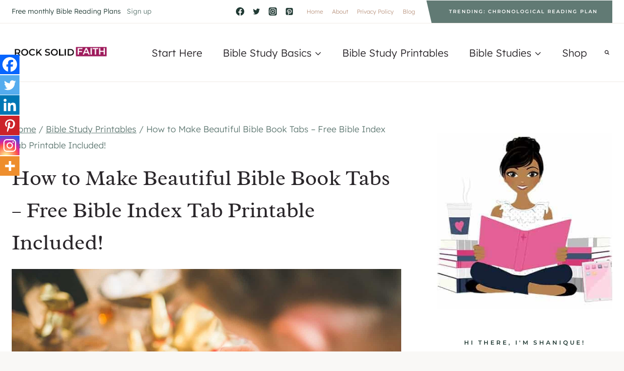

--- FILE ---
content_type: text/html; charset=UTF-8
request_url: https://www.rocksolidfaith.ca/bible-book-tabs/
body_size: 52954
content:
<!doctype html>
<html lang="en-US" prefix="og: https://ogp.me/ns#" class="no-js" itemtype="https://schema.org/Blog" itemscope>
<head><meta charset="UTF-8"><script>if(navigator.userAgent.match(/MSIE|Internet Explorer/i)||navigator.userAgent.match(/Trident\/7\..*?rv:11/i)){var href=document.location.href;if(!href.match(/[?&]nowprocket/)){if(href.indexOf("?")==-1){if(href.indexOf("#")==-1){document.location.href=href+"?nowprocket=1"}else{document.location.href=href.replace("#","?nowprocket=1#")}}else{if(href.indexOf("#")==-1){document.location.href=href+"&nowprocket=1"}else{document.location.href=href.replace("#","&nowprocket=1#")}}}}</script><script>(()=>{class RocketLazyLoadScripts{constructor(){this.v="2.0.4",this.userEvents=["keydown","keyup","mousedown","mouseup","mousemove","mouseover","mouseout","touchmove","touchstart","touchend","touchcancel","wheel","click","dblclick","input"],this.attributeEvents=["onblur","onclick","oncontextmenu","ondblclick","onfocus","onmousedown","onmouseenter","onmouseleave","onmousemove","onmouseout","onmouseover","onmouseup","onmousewheel","onscroll","onsubmit"]}async t(){this.i(),this.o(),/iP(ad|hone)/.test(navigator.userAgent)&&this.h(),this.u(),this.l(this),this.m(),this.k(this),this.p(this),this._(),await Promise.all([this.R(),this.L()]),this.lastBreath=Date.now(),this.S(this),this.P(),this.D(),this.O(),this.M(),await this.C(this.delayedScripts.normal),await this.C(this.delayedScripts.defer),await this.C(this.delayedScripts.async),await this.T(),await this.F(),await this.j(),await this.A(),window.dispatchEvent(new Event("rocket-allScriptsLoaded")),this.everythingLoaded=!0,this.lastTouchEnd&&await new Promise(t=>setTimeout(t,500-Date.now()+this.lastTouchEnd)),this.I(),this.H(),this.U(),this.W()}i(){this.CSPIssue=sessionStorage.getItem("rocketCSPIssue"),document.addEventListener("securitypolicyviolation",t=>{this.CSPIssue||"script-src-elem"!==t.violatedDirective||"data"!==t.blockedURI||(this.CSPIssue=!0,sessionStorage.setItem("rocketCSPIssue",!0))},{isRocket:!0})}o(){window.addEventListener("pageshow",t=>{this.persisted=t.persisted,this.realWindowLoadedFired=!0},{isRocket:!0}),window.addEventListener("pagehide",()=>{this.onFirstUserAction=null},{isRocket:!0})}h(){let t;function e(e){t=e}window.addEventListener("touchstart",e,{isRocket:!0}),window.addEventListener("touchend",function i(o){o.changedTouches[0]&&t.changedTouches[0]&&Math.abs(o.changedTouches[0].pageX-t.changedTouches[0].pageX)<10&&Math.abs(o.changedTouches[0].pageY-t.changedTouches[0].pageY)<10&&o.timeStamp-t.timeStamp<200&&(window.removeEventListener("touchstart",e,{isRocket:!0}),window.removeEventListener("touchend",i,{isRocket:!0}),"INPUT"===o.target.tagName&&"text"===o.target.type||(o.target.dispatchEvent(new TouchEvent("touchend",{target:o.target,bubbles:!0})),o.target.dispatchEvent(new MouseEvent("mouseover",{target:o.target,bubbles:!0})),o.target.dispatchEvent(new PointerEvent("click",{target:o.target,bubbles:!0,cancelable:!0,detail:1,clientX:o.changedTouches[0].clientX,clientY:o.changedTouches[0].clientY})),event.preventDefault()))},{isRocket:!0})}q(t){this.userActionTriggered||("mousemove"!==t.type||this.firstMousemoveIgnored?"keyup"===t.type||"mouseover"===t.type||"mouseout"===t.type||(this.userActionTriggered=!0,this.onFirstUserAction&&this.onFirstUserAction()):this.firstMousemoveIgnored=!0),"click"===t.type&&t.preventDefault(),t.stopPropagation(),t.stopImmediatePropagation(),"touchstart"===this.lastEvent&&"touchend"===t.type&&(this.lastTouchEnd=Date.now()),"click"===t.type&&(this.lastTouchEnd=0),this.lastEvent=t.type,t.composedPath&&t.composedPath()[0].getRootNode()instanceof ShadowRoot&&(t.rocketTarget=t.composedPath()[0]),this.savedUserEvents.push(t)}u(){this.savedUserEvents=[],this.userEventHandler=this.q.bind(this),this.userEvents.forEach(t=>window.addEventListener(t,this.userEventHandler,{passive:!1,isRocket:!0})),document.addEventListener("visibilitychange",this.userEventHandler,{isRocket:!0})}U(){this.userEvents.forEach(t=>window.removeEventListener(t,this.userEventHandler,{passive:!1,isRocket:!0})),document.removeEventListener("visibilitychange",this.userEventHandler,{isRocket:!0}),this.savedUserEvents.forEach(t=>{(t.rocketTarget||t.target).dispatchEvent(new window[t.constructor.name](t.type,t))})}m(){const t="return false",e=Array.from(this.attributeEvents,t=>"data-rocket-"+t),i="["+this.attributeEvents.join("],[")+"]",o="[data-rocket-"+this.attributeEvents.join("],[data-rocket-")+"]",s=(e,i,o)=>{o&&o!==t&&(e.setAttribute("data-rocket-"+i,o),e["rocket"+i]=new Function("event",o),e.setAttribute(i,t))};new MutationObserver(t=>{for(const n of t)"attributes"===n.type&&(n.attributeName.startsWith("data-rocket-")||this.everythingLoaded?n.attributeName.startsWith("data-rocket-")&&this.everythingLoaded&&this.N(n.target,n.attributeName.substring(12)):s(n.target,n.attributeName,n.target.getAttribute(n.attributeName))),"childList"===n.type&&n.addedNodes.forEach(t=>{if(t.nodeType===Node.ELEMENT_NODE)if(this.everythingLoaded)for(const i of[t,...t.querySelectorAll(o)])for(const t of i.getAttributeNames())e.includes(t)&&this.N(i,t.substring(12));else for(const e of[t,...t.querySelectorAll(i)])for(const t of e.getAttributeNames())this.attributeEvents.includes(t)&&s(e,t,e.getAttribute(t))})}).observe(document,{subtree:!0,childList:!0,attributeFilter:[...this.attributeEvents,...e]})}I(){this.attributeEvents.forEach(t=>{document.querySelectorAll("[data-rocket-"+t+"]").forEach(e=>{this.N(e,t)})})}N(t,e){const i=t.getAttribute("data-rocket-"+e);i&&(t.setAttribute(e,i),t.removeAttribute("data-rocket-"+e))}k(t){Object.defineProperty(HTMLElement.prototype,"onclick",{get(){return this.rocketonclick||null},set(e){this.rocketonclick=e,this.setAttribute(t.everythingLoaded?"onclick":"data-rocket-onclick","this.rocketonclick(event)")}})}S(t){function e(e,i){let o=e[i];e[i]=null,Object.defineProperty(e,i,{get:()=>o,set(s){t.everythingLoaded?o=s:e["rocket"+i]=o=s}})}e(document,"onreadystatechange"),e(window,"onload"),e(window,"onpageshow");try{Object.defineProperty(document,"readyState",{get:()=>t.rocketReadyState,set(e){t.rocketReadyState=e},configurable:!0}),document.readyState="loading"}catch(t){console.log("WPRocket DJE readyState conflict, bypassing")}}l(t){this.originalAddEventListener=EventTarget.prototype.addEventListener,this.originalRemoveEventListener=EventTarget.prototype.removeEventListener,this.savedEventListeners=[],EventTarget.prototype.addEventListener=function(e,i,o){o&&o.isRocket||!t.B(e,this)&&!t.userEvents.includes(e)||t.B(e,this)&&!t.userActionTriggered||e.startsWith("rocket-")||t.everythingLoaded?t.originalAddEventListener.call(this,e,i,o):(t.savedEventListeners.push({target:this,remove:!1,type:e,func:i,options:o}),"mouseenter"!==e&&"mouseleave"!==e||t.originalAddEventListener.call(this,e,t.savedUserEvents.push,o))},EventTarget.prototype.removeEventListener=function(e,i,o){o&&o.isRocket||!t.B(e,this)&&!t.userEvents.includes(e)||t.B(e,this)&&!t.userActionTriggered||e.startsWith("rocket-")||t.everythingLoaded?t.originalRemoveEventListener.call(this,e,i,o):t.savedEventListeners.push({target:this,remove:!0,type:e,func:i,options:o})}}J(t,e){this.savedEventListeners=this.savedEventListeners.filter(i=>{let o=i.type,s=i.target||window;return e!==o||t!==s||(this.B(o,s)&&(i.type="rocket-"+o),this.$(i),!1)})}H(){EventTarget.prototype.addEventListener=this.originalAddEventListener,EventTarget.prototype.removeEventListener=this.originalRemoveEventListener,this.savedEventListeners.forEach(t=>this.$(t))}$(t){t.remove?this.originalRemoveEventListener.call(t.target,t.type,t.func,t.options):this.originalAddEventListener.call(t.target,t.type,t.func,t.options)}p(t){let e;function i(e){return t.everythingLoaded?e:e.split(" ").map(t=>"load"===t||t.startsWith("load.")?"rocket-jquery-load":t).join(" ")}function o(o){function s(e){const s=o.fn[e];o.fn[e]=o.fn.init.prototype[e]=function(){return this[0]===window&&t.userActionTriggered&&("string"==typeof arguments[0]||arguments[0]instanceof String?arguments[0]=i(arguments[0]):"object"==typeof arguments[0]&&Object.keys(arguments[0]).forEach(t=>{const e=arguments[0][t];delete arguments[0][t],arguments[0][i(t)]=e})),s.apply(this,arguments),this}}if(o&&o.fn&&!t.allJQueries.includes(o)){const e={DOMContentLoaded:[],"rocket-DOMContentLoaded":[]};for(const t in e)document.addEventListener(t,()=>{e[t].forEach(t=>t())},{isRocket:!0});o.fn.ready=o.fn.init.prototype.ready=function(i){function s(){parseInt(o.fn.jquery)>2?setTimeout(()=>i.bind(document)(o)):i.bind(document)(o)}return"function"==typeof i&&(t.realDomReadyFired?!t.userActionTriggered||t.fauxDomReadyFired?s():e["rocket-DOMContentLoaded"].push(s):e.DOMContentLoaded.push(s)),o([])},s("on"),s("one"),s("off"),t.allJQueries.push(o)}e=o}t.allJQueries=[],o(window.jQuery),Object.defineProperty(window,"jQuery",{get:()=>e,set(t){o(t)}})}P(){const t=new Map;document.write=document.writeln=function(e){const i=document.currentScript,o=document.createRange(),s=i.parentElement;let n=t.get(i);void 0===n&&(n=i.nextSibling,t.set(i,n));const c=document.createDocumentFragment();o.setStart(c,0),c.appendChild(o.createContextualFragment(e)),s.insertBefore(c,n)}}async R(){return new Promise(t=>{this.userActionTriggered?t():this.onFirstUserAction=t})}async L(){return new Promise(t=>{document.addEventListener("DOMContentLoaded",()=>{this.realDomReadyFired=!0,t()},{isRocket:!0})})}async j(){return this.realWindowLoadedFired?Promise.resolve():new Promise(t=>{window.addEventListener("load",t,{isRocket:!0})})}M(){this.pendingScripts=[];this.scriptsMutationObserver=new MutationObserver(t=>{for(const e of t)e.addedNodes.forEach(t=>{"SCRIPT"!==t.tagName||t.noModule||t.isWPRocket||this.pendingScripts.push({script:t,promise:new Promise(e=>{const i=()=>{const i=this.pendingScripts.findIndex(e=>e.script===t);i>=0&&this.pendingScripts.splice(i,1),e()};t.addEventListener("load",i,{isRocket:!0}),t.addEventListener("error",i,{isRocket:!0}),setTimeout(i,1e3)})})})}),this.scriptsMutationObserver.observe(document,{childList:!0,subtree:!0})}async F(){await this.X(),this.pendingScripts.length?(await this.pendingScripts[0].promise,await this.F()):this.scriptsMutationObserver.disconnect()}D(){this.delayedScripts={normal:[],async:[],defer:[]},document.querySelectorAll("script[type$=rocketlazyloadscript]").forEach(t=>{t.hasAttribute("data-rocket-src")?t.hasAttribute("async")&&!1!==t.async?this.delayedScripts.async.push(t):t.hasAttribute("defer")&&!1!==t.defer||"module"===t.getAttribute("data-rocket-type")?this.delayedScripts.defer.push(t):this.delayedScripts.normal.push(t):this.delayedScripts.normal.push(t)})}async _(){await this.L();let t=[];document.querySelectorAll("script[type$=rocketlazyloadscript][data-rocket-src]").forEach(e=>{let i=e.getAttribute("data-rocket-src");if(i&&!i.startsWith("data:")){i.startsWith("//")&&(i=location.protocol+i);try{const o=new URL(i).origin;o!==location.origin&&t.push({src:o,crossOrigin:e.crossOrigin||"module"===e.getAttribute("data-rocket-type")})}catch(t){}}}),t=[...new Map(t.map(t=>[JSON.stringify(t),t])).values()],this.Y(t,"preconnect")}async G(t){if(await this.K(),!0!==t.noModule||!("noModule"in HTMLScriptElement.prototype))return new Promise(e=>{let i;function o(){(i||t).setAttribute("data-rocket-status","executed"),e()}try{if(navigator.userAgent.includes("Firefox/")||""===navigator.vendor||this.CSPIssue)i=document.createElement("script"),[...t.attributes].forEach(t=>{let e=t.nodeName;"type"!==e&&("data-rocket-type"===e&&(e="type"),"data-rocket-src"===e&&(e="src"),i.setAttribute(e,t.nodeValue))}),t.text&&(i.text=t.text),t.nonce&&(i.nonce=t.nonce),i.hasAttribute("src")?(i.addEventListener("load",o,{isRocket:!0}),i.addEventListener("error",()=>{i.setAttribute("data-rocket-status","failed-network"),e()},{isRocket:!0}),setTimeout(()=>{i.isConnected||e()},1)):(i.text=t.text,o()),i.isWPRocket=!0,t.parentNode.replaceChild(i,t);else{const i=t.getAttribute("data-rocket-type"),s=t.getAttribute("data-rocket-src");i?(t.type=i,t.removeAttribute("data-rocket-type")):t.removeAttribute("type"),t.addEventListener("load",o,{isRocket:!0}),t.addEventListener("error",i=>{this.CSPIssue&&i.target.src.startsWith("data:")?(console.log("WPRocket: CSP fallback activated"),t.removeAttribute("src"),this.G(t).then(e)):(t.setAttribute("data-rocket-status","failed-network"),e())},{isRocket:!0}),s?(t.fetchPriority="high",t.removeAttribute("data-rocket-src"),t.src=s):t.src="data:text/javascript;base64,"+window.btoa(unescape(encodeURIComponent(t.text)))}}catch(i){t.setAttribute("data-rocket-status","failed-transform"),e()}});t.setAttribute("data-rocket-status","skipped")}async C(t){const e=t.shift();return e?(e.isConnected&&await this.G(e),this.C(t)):Promise.resolve()}O(){this.Y([...this.delayedScripts.normal,...this.delayedScripts.defer,...this.delayedScripts.async],"preload")}Y(t,e){this.trash=this.trash||[];let i=!0;var o=document.createDocumentFragment();t.forEach(t=>{const s=t.getAttribute&&t.getAttribute("data-rocket-src")||t.src;if(s&&!s.startsWith("data:")){const n=document.createElement("link");n.href=s,n.rel=e,"preconnect"!==e&&(n.as="script",n.fetchPriority=i?"high":"low"),t.getAttribute&&"module"===t.getAttribute("data-rocket-type")&&(n.crossOrigin=!0),t.crossOrigin&&(n.crossOrigin=t.crossOrigin),t.integrity&&(n.integrity=t.integrity),t.nonce&&(n.nonce=t.nonce),o.appendChild(n),this.trash.push(n),i=!1}}),document.head.appendChild(o)}W(){this.trash.forEach(t=>t.remove())}async T(){try{document.readyState="interactive"}catch(t){}this.fauxDomReadyFired=!0;try{await this.K(),this.J(document,"readystatechange"),document.dispatchEvent(new Event("rocket-readystatechange")),await this.K(),document.rocketonreadystatechange&&document.rocketonreadystatechange(),await this.K(),this.J(document,"DOMContentLoaded"),document.dispatchEvent(new Event("rocket-DOMContentLoaded")),await this.K(),this.J(window,"DOMContentLoaded"),window.dispatchEvent(new Event("rocket-DOMContentLoaded"))}catch(t){console.error(t)}}async A(){try{document.readyState="complete"}catch(t){}try{await this.K(),this.J(document,"readystatechange"),document.dispatchEvent(new Event("rocket-readystatechange")),await this.K(),document.rocketonreadystatechange&&document.rocketonreadystatechange(),await this.K(),this.J(window,"load"),window.dispatchEvent(new Event("rocket-load")),await this.K(),window.rocketonload&&window.rocketonload(),await this.K(),this.allJQueries.forEach(t=>t(window).trigger("rocket-jquery-load")),await this.K(),this.J(window,"pageshow");const t=new Event("rocket-pageshow");t.persisted=this.persisted,window.dispatchEvent(t),await this.K(),window.rocketonpageshow&&window.rocketonpageshow({persisted:this.persisted})}catch(t){console.error(t)}}async K(){Date.now()-this.lastBreath>45&&(await this.X(),this.lastBreath=Date.now())}async X(){return document.hidden?new Promise(t=>setTimeout(t)):new Promise(t=>requestAnimationFrame(t))}B(t,e){return e===document&&"readystatechange"===t||(e===document&&"DOMContentLoaded"===t||(e===window&&"DOMContentLoaded"===t||(e===window&&"load"===t||e===window&&"pageshow"===t)))}static run(){(new RocketLazyLoadScripts).t()}}RocketLazyLoadScripts.run()})();</script>
	
	<meta name="viewport" content="width=device-width, initial-scale=1, minimum-scale=1">
	
<!-- Author Meta Tags by Molongui Authorship, visit: https://wordpress.org/plugins/molongui-authorship/ -->
<meta name="author" content="Rock Solid Faith">
<!-- /Molongui Authorship -->


<!-- Search Engine Optimization by Rank Math - https://rankmath.com/ -->
<title>How To Make Beautiful Bible Book Tabs - Free Bible Index Tab Printable Included!</title>
<link crossorigin data-rocket-preconnect href="https://cdn.opecloud.com" rel="preconnect">
<link crossorigin data-rocket-preconnect href="https://pghub.io" rel="preconnect">
<link crossorigin data-rocket-preconnect href="https://oa.openxcdn.net" rel="preconnect">
<link crossorigin data-rocket-preconnect href="https://client.aps.amazon-adsystem.com" rel="preconnect">
<link crossorigin data-rocket-preconnect href="https://config.aps.amazon-adsystem.com" rel="preconnect">
<link crossorigin data-rocket-preconnect href="https://cdn.id5-sync.com" rel="preconnect">
<link crossorigin data-rocket-preconnect href="https://api.receptivity.io" rel="preconnect">
<link crossorigin data-rocket-preconnect href="https://scripts.grow.me" rel="preconnect">
<link crossorigin data-rocket-preconnect href="https://www.googletagmanager.com" rel="preconnect">
<link crossorigin data-rocket-preconnect href="https://www.google-analytics.com" rel="preconnect">
<link crossorigin data-rocket-preconnect href="https://exchange.journeymv.com" rel="preconnect">
<link crossorigin data-rocket-preconnect href="https://scripts.journeymv.com" rel="preconnect">
<link crossorigin data-rocket-preconnect href="https://faves.grow.me" rel="preconnect">
<link crossorigin data-rocket-preconnect href="https://fonts.googleapis.com" rel="preconnect">
<link crossorigin data-rocket-preconnect href="https://fonts.gstatic.com" rel="preconnect">
<link crossorigin data-rocket-preconnect href="https://scripts.scriptwrapper.com" rel="preconnect">
<link crossorigin data-rocket-preconnect href="https://static.hotjar.com" rel="preconnect">
<link crossorigin data-rocket-preconnect href="https://script.hotjar.com" rel="preconnect">
<link crossorigin data-rocket-preconnect href="https://eu-us.consentmanager.net" rel="preconnect">
<link crossorigin data-rocket-preconnect href="https://eu-us-cdn.consentmanager.net" rel="preconnect">
<link crossorigin data-rocket-preconnect href="https://sb.scorecardresearch.com" rel="preconnect">
<link crossorigin data-rocket-preconnect href="https://secure.cdn.fastclick.net" rel="preconnect">
<link crossorigin data-rocket-preconnect href="https://z-na.amazon-adsystem.com" rel="preconnect">
<link crossorigin data-rocket-preconnect href="https://app.grow.me" rel="preconnect">
<link crossorigin data-rocket-preconnect href="https://exchange.mediavine.com" rel="preconnect">
<link crossorigin data-rocket-preconnect href="https://exchange.pubnation.com" rel="preconnect">
<link crossorigin data-rocket-preconnect href="https://ads.pubmatic.com" rel="preconnect">
<link crossorigin data-rocket-preconnect href="https://sync.1rx.io" rel="preconnect">
<link crossorigin data-rocket-preconnect href="https://acdn.adnxs.com" rel="preconnect">
<link crossorigin data-rocket-preconnect href="https://u.openx.net" rel="preconnect">
<link crossorigin data-rocket-preconnect href="https://secure-assets.rubiconproject.com" rel="preconnect">
<link crossorigin data-rocket-preconnect href="https://eu-eb2.3lift.com" rel="preconnect">
<link crossorigin data-rocket-preconnect href="https://ads.yieldmo.com" rel="preconnect">
<link data-rocket-preload as="style" href="https://fonts.googleapis.com/css?family=Lexend%3A300%2C700%2Cregular%2C600%7CRadley%3Aregular%2Citalic%7CMontserrat%3A600%7CHomemade%20Apple%3Aregular&#038;display=swap" rel="preload">
<link href="https://fonts.googleapis.com/css?family=Lexend%3A300%2C700%2Cregular%2C600%7CRadley%3Aregular%2Citalic%7CMontserrat%3A600%7CHomemade%20Apple%3Aregular&#038;display=swap" media="print" onload="this.media=&#039;all&#039;" rel="stylesheet">
<noscript><link rel="stylesheet" href="https://fonts.googleapis.com/css?family=Lexend%3A300%2C700%2Cregular%2C600%7CRadley%3Aregular%2Citalic%7CMontserrat%3A600%7CHomemade%20Apple%3Aregular&#038;display=swap"></noscript>
<link crossorigin data-rocket-preload as="font" href="https://fonts.gstatic.com/s/lexend/v19/wlpwgwvFAVdoq2_v-6QU.woff2" rel="preload">
<link crossorigin data-rocket-preload as="font" href="https://fonts.gstatic.com/s/montserrat/v26/JTUHjIg1_i6t8kCHKm4532VJOt5-QNFgpCu173w5aXo.woff2" rel="preload">
<link crossorigin data-rocket-preload as="font" href="https://fonts.gstatic.com/s/radley/v22/LYjDdGzinEIjCN1NpwNF.woff2" rel="preload">
<style id="wpr-usedcss">.heateor_sss_button_instagram span.heateor_sss_svg{background:radial-gradient(circle at 30% 107%,#fdf497 0,#fdf497 5%,#fd5949 45%,#d6249f 60%,#285aeb 90%)}.heateor_sss_horizontal_sharing .heateor_sss_svg{color:#fff;border-width:0;border-style:solid;border-color:transparent}.heateor_sss_horizontal_sharing .heateorSssTCBackground{color:#666}.heateor_sss_horizontal_sharing span.heateor_sss_svg:hover{border-color:transparent}.heateor_sss_vertical_sharing span.heateor_sss_svg{color:#fff;border-width:0;border-style:solid;border-color:transparent}.heateor_sss_vertical_sharing .heateorSssTCBackground{color:#666}.heateor_sss_vertical_sharing span.heateor_sss_svg:hover{border-color:transparent}div.heateor_sss_mobile_footer{display:none}@media screen and (max-width:783px){.heateor_sss_vertical_sharing{display:none!important}div.heateor_sss_bottom_sharing .heateorSssTCBackground{background-color:#fff}div.heateor_sss_bottom_sharing{width:100%!important;left:0!important}div.heateor_sss_bottom_sharing a{width:16.666666666667%!important}div.heateor_sss_bottom_sharing .heateor_sss_svg{width:100%!important}div.heateor_sss_bottom_sharing div.heateorSssTotalShareCount{font-size:1em!important;line-height:28px!important}div.heateor_sss_bottom_sharing div.heateorSssTotalShareText{font-size:.7em!important;line-height:0!important}div.heateor_sss_mobile_footer{display:block;height:40px}.heateor_sss_bottom_sharing{padding:0!important;display:block!important;width:auto!important;bottom:-2px!important;top:auto!important}.heateor_sss_bottom_sharing .heateorSssSharingArrow{display:none}.heateor_sss_bottom_sharing .heateorSssTCBackground{margin-right:1.1em!important}}:where(.wp-block-button__link){border-radius:9999px;box-shadow:none;padding:calc(.667em + 2px) calc(1.333em + 2px);text-decoration:none}:where(.wp-block-calendar table:not(.has-background) th){background:#ddd}:where(.wp-block-columns){margin-bottom:1.75em}:where(.wp-block-columns.has-background){padding:1.25em 2.375em}:where(.wp-block-post-comments input[type=submit]){border:none}:where(.wp-block-cover-image:not(.has-text-color)),:where(.wp-block-cover:not(.has-text-color)){color:#fff}:where(.wp-block-cover-image.is-light:not(.has-text-color)),:where(.wp-block-cover.is-light:not(.has-text-color)){color:#000}:where(.wp-block-file){margin-bottom:1.5em}:where(.wp-block-file__button){border-radius:2em;display:inline-block;padding:.5em 1em}:where(.wp-block-file__button):is(a):active,:where(.wp-block-file__button):is(a):focus,:where(.wp-block-file__button):is(a):hover,:where(.wp-block-file__button):is(a):visited{box-shadow:none;color:#fff;opacity:.85;text-decoration:none}:where(.wp-block-latest-comments:not([style*=line-height] .wp-block-latest-comments__comment)){line-height:1.1}:where(.wp-block-latest-comments:not([style*=line-height] .wp-block-latest-comments__comment-excerpt p)){line-height:1.8}ol,ul{box-sizing:border-box}:where(.wp-block-navigation.has-background .wp-block-navigation-item a:not(.wp-element-button)),:where(.wp-block-navigation.has-background .wp-block-navigation-submenu a:not(.wp-element-button)){padding:.5em 1em}:where(.wp-block-navigation .wp-block-navigation__submenu-container .wp-block-navigation-item a:not(.wp-element-button)),:where(.wp-block-navigation .wp-block-navigation__submenu-container .wp-block-navigation-submenu a:not(.wp-element-button)),:where(.wp-block-navigation .wp-block-navigation__submenu-container .wp-block-navigation-submenu button.wp-block-navigation-item__content),:where(.wp-block-navigation .wp-block-navigation__submenu-container .wp-block-pages-list__item button.wp-block-navigation-item__content){padding:.5em 1em}:where(p.has-text-color:not(.has-link-color)) a{color:inherit}:where(.wp-block-post-excerpt){margin-bottom:var(--wp--style--block-gap);margin-top:var(--wp--style--block-gap)}:where(.wp-block-preformatted.has-background){padding:1.25em 2.375em}:where(.wp-block-pullquote){margin:0 0 1em}:where(.wp-block-search__button){border:1px solid #ccc;padding:6px 10px}:where(.wp-block-search__button-inside .wp-block-search__inside-wrapper){border:1px solid #949494;box-sizing:border-box;padding:4px}:where(.wp-block-search__button-inside .wp-block-search__inside-wrapper) .wp-block-search__input{border:none;border-radius:0;padding:0 4px}:where(.wp-block-search__button-inside .wp-block-search__inside-wrapper) .wp-block-search__input:focus{outline:0}:where(.wp-block-search__button-inside .wp-block-search__inside-wrapper) :where(.wp-block-search__button){padding:4px 8px}:where(.wp-block-term-description){margin-bottom:var(--wp--style--block-gap);margin-top:var(--wp--style--block-gap)}:where(pre.wp-block-verse){font-family:inherit}.entry-content{counter-reset:footnotes}:root{--wp--preset--font-size--normal:16px;--wp--preset--font-size--huge:42px}.has-text-align-center{text-align:center}.aligncenter{clear:both}.screen-reader-text{clip:rect(1px,1px,1px,1px);word-wrap:normal!important;border:0;-webkit-clip-path:inset(50%);clip-path:inset(50%);height:1px;margin:-1px;overflow:hidden;padding:0;position:absolute;width:1px}.screen-reader-text:focus{clip:auto!important;background-color:#ddd;-webkit-clip-path:none;clip-path:none;color:#444;display:block;font-size:1em;height:auto;left:5px;line-height:normal;padding:15px 23px 14px;text-decoration:none;top:5px;width:auto;z-index:100000}html :where(.has-border-color){border-style:solid}html :where([style*=border-top-color]){border-top-style:solid}html :where([style*=border-right-color]){border-right-style:solid}html :where([style*=border-bottom-color]){border-bottom-style:solid}html :where([style*=border-left-color]){border-left-style:solid}html :where([style*=border-width]){border-style:solid}html :where([style*=border-top-width]){border-top-style:solid}html :where([style*=border-right-width]){border-right-style:solid}html :where([style*=border-bottom-width]){border-bottom-style:solid}html :where([style*=border-left-width]){border-left-style:solid}html :where(img[class*=wp-image-]){height:auto;max-width:100%}:where(figure){margin:0 0 1em}html :where(.is-position-sticky){--wp-admin--admin-bar--position-offset:var(--wp-admin--admin-bar--height,0px)}@media screen and (max-width:600px){html :where(.is-position-sticky){--wp-admin--admin-bar--position-offset:0px}}body{--wp--preset--color--black:#000000;--wp--preset--color--cyan-bluish-gray:#abb8c3;--wp--preset--color--white:#ffffff;--wp--preset--color--pale-pink:#f78da7;--wp--preset--color--vivid-red:#cf2e2e;--wp--preset--color--luminous-vivid-orange:#ff6900;--wp--preset--color--luminous-vivid-amber:#fcb900;--wp--preset--color--light-green-cyan:#7bdcb5;--wp--preset--color--vivid-green-cyan:#00d084;--wp--preset--color--pale-cyan-blue:#8ed1fc;--wp--preset--color--vivid-cyan-blue:#0693e3;--wp--preset--color--vivid-purple:#9b51e0;--wp--preset--color--theme-palette-1:#b9773d;--wp--preset--color--theme-palette-2:#617a74;--wp--preset--color--theme-palette-3:#2a262a;--wp--preset--color--theme-palette-4:#213a34;--wp--preset--color--theme-palette-5:#be9b87;--wp--preset--color--theme-palette-6:#dec3b2;--wp--preset--color--theme-palette-7:#efeae5;--wp--preset--color--theme-palette-8:#f9f8f6;--wp--preset--color--theme-palette-9:#ffffff;--wp--preset--color--kb-palette-1:#3faff2;--wp--preset--color--kb-palette-2:#888888;--wp--preset--gradient--vivid-cyan-blue-to-vivid-purple:linear-gradient(135deg,rgba(6, 147, 227, 1) 0%,rgb(155, 81, 224) 100%);--wp--preset--gradient--light-green-cyan-to-vivid-green-cyan:linear-gradient(135deg,rgb(122, 220, 180) 0%,rgb(0, 208, 130) 100%);--wp--preset--gradient--luminous-vivid-amber-to-luminous-vivid-orange:linear-gradient(135deg,rgba(252, 185, 0, 1) 0%,rgba(255, 105, 0, 1) 100%);--wp--preset--gradient--luminous-vivid-orange-to-vivid-red:linear-gradient(135deg,rgba(255, 105, 0, 1) 0%,rgb(207, 46, 46) 100%);--wp--preset--gradient--very-light-gray-to-cyan-bluish-gray:linear-gradient(135deg,rgb(238, 238, 238) 0%,rgb(169, 184, 195) 100%);--wp--preset--gradient--cool-to-warm-spectrum:linear-gradient(135deg,rgb(74, 234, 220) 0%,rgb(151, 120, 209) 20%,rgb(207, 42, 186) 40%,rgb(238, 44, 130) 60%,rgb(251, 105, 98) 80%,rgb(254, 248, 76) 100%);--wp--preset--gradient--blush-light-purple:linear-gradient(135deg,rgb(255, 206, 236) 0%,rgb(152, 150, 240) 100%);--wp--preset--gradient--blush-bordeaux:linear-gradient(135deg,rgb(254, 205, 165) 0%,rgb(254, 45, 45) 50%,rgb(107, 0, 62) 100%);--wp--preset--gradient--luminous-dusk:linear-gradient(135deg,rgb(255, 203, 112) 0%,rgb(199, 81, 192) 50%,rgb(65, 88, 208) 100%);--wp--preset--gradient--pale-ocean:linear-gradient(135deg,rgb(255, 245, 203) 0%,rgb(182, 227, 212) 50%,rgb(51, 167, 181) 100%);--wp--preset--gradient--electric-grass:linear-gradient(135deg,rgb(202, 248, 128) 0%,rgb(113, 206, 126) 100%);--wp--preset--gradient--midnight:linear-gradient(135deg,rgb(2, 3, 129) 0%,rgb(40, 116, 252) 100%);--wp--preset--font-size--small:14px;--wp--preset--font-size--medium:24px;--wp--preset--font-size--large:32px;--wp--preset--font-size--x-large:42px;--wp--preset--font-size--larger:40px;--wp--preset--spacing--20:0.44rem;--wp--preset--spacing--30:0.67rem;--wp--preset--spacing--40:1rem;--wp--preset--spacing--50:1.5rem;--wp--preset--spacing--60:2.25rem;--wp--preset--spacing--70:3.38rem;--wp--preset--spacing--80:5.06rem;--wp--preset--shadow--natural:6px 6px 9px rgba(0, 0, 0, .2);--wp--preset--shadow--deep:12px 12px 50px rgba(0, 0, 0, .4);--wp--preset--shadow--sharp:6px 6px 0px rgba(0, 0, 0, .2);--wp--preset--shadow--outlined:6px 6px 0px -3px rgba(255, 255, 255, 1),6px 6px rgba(0, 0, 0, 1);--wp--preset--shadow--crisp:6px 6px 0px rgba(0, 0, 0, 1)}:where(.is-layout-flex){gap:.5em}:where(.is-layout-grid){gap:.5em}:where(.wp-block-post-template.is-layout-flex){gap:1.25em}:where(.wp-block-post-template.is-layout-grid){gap:1.25em}:where(.wp-block-columns.is-layout-flex){gap:2em}:where(.wp-block-columns.is-layout-grid){gap:2em}html{line-height:1.15;-webkit-text-size-adjust:100%}body{margin:0}main{display:block;min-width:0}h1{font-size:2em;margin:.67em 0}a{background-color:transparent}b,strong{font-weight:700}code{font-family:monospace,monospace;font-size:1em}small{font-size:80%}img{border-style:none}button,input,optgroup,select,textarea{font-size:100%;margin:0}button,input{overflow:visible}button,select{text-transform:none}[type=button],[type=submit],button{-webkit-appearance:button}[type=button]::-moz-focus-inner,[type=submit]::-moz-focus-inner,button::-moz-focus-inner{border-style:none;padding:0}[type=button]:-moz-focusring,[type=submit]:-moz-focusring,button:-moz-focusring{outline:ButtonText dotted 1px}legend{box-sizing:border-box;color:inherit;display:table;max-width:100%;padding:0;white-space:normal}progress{vertical-align:baseline}textarea{overflow:auto}[type=checkbox],[type=radio]{box-sizing:border-box;padding:0}[type=number]::-webkit-inner-spin-button,[type=number]::-webkit-outer-spin-button{height:auto}[type=search]{-webkit-appearance:textfield;outline-offset:-2px}[type=search]::-webkit-search-decoration{-webkit-appearance:none}::-webkit-file-upload-button{-webkit-appearance:button;font:inherit}template{display:none}[hidden]{display:none}:root{--global-gray-400:#CBD5E0;--global-gray-500:#A0AEC0;--global-xs-spacing:1em;--global-sm-spacing:1.5rem;--global-md-spacing:2rem;--global-lg-spacing:2.5em;--global-xl-spacing:3.5em;--global-xxl-spacing:5rem;--global-edge-spacing:1.5rem;--global-boxed-spacing:2rem}h1,h2,h3,h4,h5{padding:0;margin:0}h1 a,h2 a,h3 a,h4 a,h5 a{color:inherit;text-decoration:none}em{font-style:italic}address{margin:0 0 1.5em}pre{background:var(--global-palette7);font-family:"Courier 10 Pitch",Courier,monospace;font-size:.9375rem;line-height:1.6;max-width:100%;overflow:auto;padding:1.5em;white-space:pre-wrap}code,tt{font-family:Monaco,Consolas,"Andale Mono","DejaVu Sans Mono",monospace;font-size:.8rem}html{box-sizing:border-box}*,::after,::before{box-sizing:inherit}ol,ul{margin:0 0 1.5em 1.5em;padding:0}ol.aligncenter,ul.aligncenter{list-style:none}ul{list-style:disc}ol{list-style:decimal}li>ol,li>ul{margin-bottom:0;margin-left:1.5em}dt{font-weight:700}img{display:block;height:auto;max-width:100%}figure{margin:.5em 0}table{margin:0 0 1.5em;width:100%}a{color:var(--global-palette-highlight);transition:all .1s linear}a:active,a:focus,a:hover{color:var(--global-palette-highlight-alt)}a:active,a:hover{outline:0}.inner-link-style-plain a:not(.button),.widget-area.inner-link-style-plain a:not(.button){text-decoration:none}.inner-link-style-normal a:not(.button),.widget-area.inner-link-style-normal a:not(.button){text-decoration:underline}.screen-reader-text{clip:rect(1px,1px,1px,1px);position:absolute!important;height:1px;width:1px;overflow:hidden;word-wrap:normal!important}.screen-reader-text:focus{background-color:#f1f1f1;border-radius:3px;box-shadow:0 0 2px 2px rgba(0,0,0,.6);clip:auto!important;color:#21759b;display:block;font-size:.875rem;font-weight:700;height:auto;left:5px;line-height:normal;padding:15px 23px 14px;text-decoration:none;top:5px;width:auto;z-index:100000}.hide-focus-outline :focus{outline:0}#primary[tabindex="-1"]:focus{outline:0}textarea{width:100%}input[type=color],input[type=email],input[type=number],input[type=password],input[type=search],input[type=text],input[type=url],textarea{-webkit-appearance:none;color:var(--global-palette5);border:1px solid var(--global-gray-400);border-radius:3px;padding:.4em .5em;max-width:100%;background:var(--global-palette9);box-shadow:0 0 0 -7px transparent}::-webkit-input-placeholder{color:var(--global-palette6)}::-moz-placeholder{color:var(--global-palette6);opacity:1}::placeholder{color:var(--global-palette6)}input[type=color]:focus,input[type=email]:focus,input[type=number]:focus,input[type=password]:focus,input[type=search]:focus,input[type=text]:focus,input[type=url]:focus,textarea:focus{color:var(--global-palette3);border-color:var(--global-palette6);outline:0;box-shadow:0 5px 15px -7px rgba(0,0,0,.1)}select{border:1px solid var(--global-gray-400);background-size:16px 100%;padding:.2em 35px .2em .5em;background:var(--global-palette9) url([data-uri]) no-repeat 98% 50%;-moz-appearance:none;-webkit-appearance:none;appearance:none;box-shadow:none;outline:0;box-shadow:0 0 0 -7px transparent}select::-ms-expand{display:none}select:focus{color:var(--global-palette3);border-color:var(--global-palette6);background-color:var(--global-palette9);box-shadow:0 5px 15px -7px rgba(0,0,0,.1);outline:0}select:focus option{color:#333}.search-form{position:relative}.search-form input.search-field,.search-form input[type=search]{padding-right:60px;width:100%}.search-form .search-submit[type=submit]{top:0;right:0;bottom:0;position:absolute;color:transparent;background:0 0;z-index:2;width:50px;border:0;padding:8px 12px 7px;border-radius:0;box-shadow:none;overflow:hidden}.search-form .search-submit[type=submit]:focus,.search-form .search-submit[type=submit]:hover{color:transparent;background:0 0;box-shadow:none}.search-form .kadence-search-icon-wrap{position:absolute;right:0;top:0;height:100%;width:50px;padding:0;text-align:center;background:0 0;z-index:3;cursor:pointer;pointer-events:none;color:var(--global-palette6);text-shadow:none;display:flex;align-items:center;justify-content:center}.search-form .search-submit[type=submit]:hover~.kadence-search-icon-wrap{color:var(--global-palette4)}body.rtl .search-form .button[type=submit],body.rtl .search-form .kadence-search-icon-wrap{left:0;right:auto}body.rtl .search-form input.search-field,body.rtl .search-form input[type=search]{padding-right:.5em;padding-left:60px}fieldset{padding:.625em 1.425em;border:1px solid var(--global-gray-500);margin-top:1.2em;margin-bottom:1.2em}legend{font-weight:700}.button,button,input[type=button],input[type=submit]{border-radius:3px;background:var(--global-palette-btn-bg);color:var(--global-palette-btn);padding:.4em 1em;border:0;line-height:1.6;display:inline-block;font-family:inherit;cursor:pointer;text-decoration:none;transition:all .2s ease;box-shadow:0 0 0 -7px transparent}.button:visited,button:visited,input[type=button]:visited,input[type=submit]:visited{background:var(--global-palette-btn-bg);color:var(--global-palette-btn)}.button:active,.button:focus,.button:hover,button:active,button:focus,button:hover,input[type=button]:active,input[type=button]:focus,input[type=button]:hover,input[type=submit]:active,input[type=submit]:focus,input[type=submit]:hover{color:var(--global-palette-btn-hover);background:var(--global-palette-btn-bg-hover);box-shadow:0 15px 25px -7px rgba(0,0,0,.1)}.button.disabled,.button:disabled,button.disabled,button:disabled,input[type=button].disabled,input[type=button]:disabled,input[type=submit].disabled,input[type=submit]:disabled{cursor:not-allowed;opacity:.5}.kadence-svg-iconset{display:inline-flex;align-self:center}.kadence-svg-iconset svg{height:1em;width:1em}.kadence-svg-iconset.svg-baseline svg{top:.125em;position:relative}.kt-clear::after,.kt-clear::before{content:' ';display:table}.kt-clear::after{clear:both}#wpadminbar{position:fixed!important}.content-area{margin:var(--global-xxl-spacing) 0}.entry-content{word-break:break-word}.entry-content table{word-break:normal}.body{overflow-x:hidden}.scroll a *,a.scroll *{pointer-events:none}.site-container{margin:0 auto;padding:0 var(--global-content-edge-padding)}.content-bg{background:#fff}.content-style-unboxed .entry:not(.loop-entry)>.entry-content-wrap{padding:0}.content-style-unboxed .content-bg:not(.loop-entry){background:0 0}.content-style-unboxed .entry:not(.loop-entry){box-shadow:none;border-radius:0}@media screen and (min-width:1025px){.has-sidebar .content-container{display:grid;grid-template-columns:5fr 2fr;grid-gap:var(--global-xl-spacing);justify-content:center}#secondary{grid-column:2;grid-row:1;min-width:0}.has-sidebar .wp-site-blocks .content-container .alignfull,.has-sidebar .wp-site-blocks .content-container .alignwide{width:unset;max-width:unset;margin-left:0;margin-right:0}}#kt-scroll-up,#kt-scroll-up-reader{position:fixed;-webkit-transform:translateY(40px);transform:translateY(40px);transition:all .2s ease;opacity:0;z-index:1000;display:flex;cursor:pointer}#kt-scroll-up *,#kt-scroll-up-reader *{pointer-events:none}#kt-scroll-up.scroll-visible{-webkit-transform:translateY(0);transform:translateY(0);opacity:1}#kt-scroll-up-reader{-webkit-transform:translateY(0);transform:translateY(0);transition:all 0s ease}#kt-scroll-up-reader:not(:focus){clip:rect(1px,1px,1px,1px);height:1px;width:1px;overflow:hidden;word-wrap:normal!important}#kt-scroll-up-reader:focus{-webkit-transform:translateY(0);transform:translateY(0);opacity:1;box-shadow:none;z-index:1001}#wrapper{overflow:hidden;overflow:clip}.kadence-scrollbar-fixer{margin-right:var(--scrollbar-offset,unset)}.kadence-scrollbar-fixer .item-is-fixed{right:var(--scrollbar-offset,0)}.alignleft{float:left;margin-right:var(--global-md-spacing)}.aligncenter{clear:both;display:block;margin-left:auto;margin-right:auto;text-align:center}body.footer-on-bottom #wrapper{min-height:100vh;display:flex;flex-direction:column}body.footer-on-bottom.admin-bar #wrapper{min-height:calc(100vh - 32px)}body.footer-on-bottom #inner-wrap{flex:1 0 auto}:root{--global-palette1:#b9773d;--global-palette2:#617a74;--global-palette3:#2a262a;--global-palette4:#213a34;--global-palette5:#be9b87;--global-palette6:#dec3b2;--global-palette7:#efeae5;--global-palette8:#f9f8f6;--global-palette9:#ffffff;--global-palette9rgb:255,255,255;--global-palette-highlight:var(--global-palette1);--global-palette-highlight-alt:var(--global-palette2);--global-palette-highlight-alt2:var(--global-palette9);--global-palette-btn-bg:var(--global-palette4);--global-palette-btn-bg-hover:var(--global-palette2);--global-palette-btn:var(--global-palette9);--global-palette-btn-hover:var(--global-palette9);--global-body-font-family:Lexend,sans-serif;--global-heading-font-family:Radley,serif;--global-primary-nav-font-family:inherit;--global-fallback-font:sans-serif;--global-display-fallback-font:sans-serif;--global-content-width:1290px;--global-content-narrow-width:650px;--global-content-edge-padding:1.5rem;--global-calc-content-width:calc(1290px - var(--global-content-edge-padding) - var(--global-content-edge-padding) )}.wp-site-blocks{--global-vw:calc( 100vw - ( 0.5 * var(--scrollbar-offset)))}body{background:var(--global-palette8)}body,input,optgroup,select,textarea{font-style:normal;font-weight:300;font-size:21px;line-height:1.85;font-family:var(--global-body-font-family);color:var(--global-palette4)}.content-bg,body.content-style-unboxed .site{background:var(--global-palette9)}h1,h2,h3,h4,h5{font-family:var(--global-heading-font-family)}h1{font-style:normal;font-weight:400;font-size:44px;line-height:1.5;color:var(--global-palette3)}h2{font-style:normal;font-weight:400;font-size:36px;line-height:1.5;color:var(--global-palette3)}h3{font-style:normal;font-weight:400;font-size:28px;line-height:1.5;color:var(--global-palette3)}h4{font-style:normal;font-weight:600;font-size:12px;line-height:1.5;letter-spacing:4px;font-family:Montserrat,sans-serif;text-transform:uppercase;color:var(--global-palette4)}h5{font-style:normal;font-weight:400;font-size:20px;line-height:1.5;letter-spacing:1px;font-family:'Homemade Apple',cursive;text-transform:lowercase;color:var(--global-palette4)}.comments-area,.site-container{max-width:var(--global-content-width)}@media all and (min-width:1520px){.wp-site-blocks .content-container .alignwide{margin-left:-115px;margin-right:-115px;width:unset;max-width:unset}}.content-area{margin-top:5rem;margin-bottom:5rem}@media all and (max-width:1024px){.content-area{margin-top:3rem;margin-bottom:3rem}.entry-content-wrap{padding:2rem}}.entry-content-wrap{padding:2rem}.entry.single-entry{box-shadow:0 0 0 0 rgba(0,0,0,.05)}.entry.loop-entry{box-shadow:0 0 0 0 rgba(0,0,0,.05)}.loop-entry .entry-content-wrap{padding:2rem}@media all and (max-width:1024px){.loop-entry .entry-content-wrap{padding:2rem}}@media all and (max-width:767px){.content-area{margin-top:2rem;margin-bottom:2rem}.entry-content-wrap{padding:1.5rem}.loop-entry .entry-content-wrap{padding:1.5rem}}.has-sidebar:not(.has-left-sidebar) .content-container{grid-template-columns:1fr 360px}.primary-sidebar.widget-area .widget{margin-bottom:0;color:var(--global-palette4)}.primary-sidebar.widget-area .widget-title{font-weight:700;font-size:20px;line-height:1.5;color:var(--global-palette3)}.primary-sidebar.widget-area{padding:0}.button,button,input[type=button],input[type=submit]{font-style:normal;font-weight:600;font-size:10px;letter-spacing:4px;font-family:Montserrat,sans-serif;text-transform:uppercase;border-radius:0;padding:15px 30px;border:0 solid currentColor;border-color:var(--global-palette3);box-shadow:0 0 0 -7px transparent}.button:active,.button:focus,.button:hover,button:active,button:focus,button:hover,input[type=button]:active,input[type=button]:focus,input[type=button]:hover,input[type=submit]:active,input[type=submit]:focus,input[type=submit]:hover{border-color:var(--global-palette3);box-shadow:0 15px 25px -7px rgba(0,0,0,.1)}@media all and (max-width:767px){.button,button,input[type=button],input[type=submit]{border-color:var(--global-palette3)}}.site-middle-footer-wrap .site-footer-row-container-inner{background:var(--global-palette8)}.site-middle-footer-inner-wrap{padding-top:30px;padding-bottom:30px;grid-column-gap:30px;grid-row-gap:30px}.site-middle-footer-inner-wrap .widget{margin-bottom:30px}.site-middle-footer-inner-wrap .site-footer-section:not(:last-child):after{right:calc(-30px / 2)}.site-bottom-footer-inner-wrap{padding-top:15px;padding-bottom:15px;grid-column-gap:30px}.site-bottom-footer-inner-wrap .widget{margin-bottom:30px}.site-bottom-footer-inner-wrap .site-footer-section:not(:last-child):after{right:calc(-30px / 2)}#colophon .footer-navigation .footer-menu-container>ul>li>a{padding-left:calc(1.2em / 2);padding-right:calc(1.2em / 2);color:var(--global-palette3)}#colophon .footer-navigation .footer-menu-container>ul li a:hover{color:var(--global-palette-highlight)}#colophon .footer-navigation .footer-menu-container>ul li.current-menu-item>a{color:var(--global-palette3)}.entry-author-style-normal .entry-author-profile{padding-left:0}.post-title .kadence-breadcrumbs{color:var(--global-palette2)}.loop-entry.type-post h2.entry-title{font-style:normal;font-size:22px;color:var(--global-palette4)}@media all and (max-width:1024px){.button,button,input[type=button],input[type=submit]{border-color:var(--global-palette3)}.mobile-transparent-header #masthead{position:absolute;left:0;right:0;z-index:100}.kadence-scrollbar-fixer.mobile-transparent-header #masthead{right:var(--scrollbar-offset,0)}.mobile-transparent-header #masthead,.mobile-transparent-header .site-bottom-header-wrap .site-header-row-container-inner,.mobile-transparent-header .site-main-header-wrap .site-header-row-container-inner,.mobile-transparent-header .site-top-header-wrap .site-header-row-container-inner{background:0 0}}@media all and (min-width:1025px){.transparent-header #masthead{position:absolute;left:0;right:0;z-index:100}.transparent-header.kadence-scrollbar-fixer #masthead{right:var(--scrollbar-offset,0)}.transparent-header #masthead,.transparent-header .site-bottom-header-wrap .site-header-row-container-inner,.transparent-header .site-main-header-wrap .site-header-row-container-inner,.transparent-header .site-top-header-wrap .site-header-row-container-inner{background:0 0}}.site-branding a.brand img{max-width:200px}.site-branding{padding:0}#masthead,#masthead .kadence-sticky-header.item-is-fixed:not(.item-at-start):not(.site-header-row-container),#masthead .kadence-sticky-header.item-is-fixed:not(.item-at-start)>.site-header-row-container-inner{background:#fff}.site-main-header-wrap .site-header-row-container-inner{border-bottom:1px solid var(--global-palette7)}.site-main-header-inner-wrap{min-height:60px}.site-main-header-wrap .site-header-row-container-inner>.site-container{padding:15px 25px}.site-top-header-wrap .site-header-row-container-inner{border-bottom:1px solid var(--global-palette7)}.site-top-header-inner-wrap{min-height:0}.site-bottom-header-inner-wrap{min-height:0}.site-bottom-header-wrap .site-header-row-container-inner>.site-container{padding:10px 0}.main-navigation .primary-menu-container>ul>li.menu-item>a{padding-left:calc(2em / 2);padding-right:calc(2em / 2);padding-top:.6em;padding-bottom:.6em;color:var(--global-palette3)}.main-navigation .primary-menu-container>ul>li.menu-item>.dropdown-nav-special-toggle{right:calc(2em / 2)}.main-navigation .primary-menu-container>ul>li.menu-item>a:hover{color:var(--global-palette-highlight)}.main-navigation .primary-menu-container>ul>li.menu-item.current-menu-item>a{color:var(--global-palette3)}.secondary-navigation .secondary-menu-container>ul>li.menu-item>a{padding-left:calc(1.5em / 2);padding-right:calc(1.5em / 2);color:var(--global-palette5)}.secondary-navigation .primary-menu-container>ul>li.menu-item>.dropdown-nav-special-toggle{right:calc(1.5em / 2)}.secondary-navigation .secondary-menu-container>ul li.menu-item>a{font-style:normal;font-size:12px;text-transform:none}.secondary-navigation .secondary-menu-container>ul>li.menu-item>a:hover{color:var(--global-palette-highlight)}.secondary-navigation .secondary-menu-container>ul>li.menu-item.current-menu-item>a{color:var(--global-palette3)}.header-navigation .header-menu-container ul ul.sub-menu{background:var(--global-palette7);box-shadow:0 0 0 0 rgba(0,0,0,.1)}.header-navigation .header-menu-container ul ul li.menu-item{border-bottom:0 solid rgba(255,255,255,.1)}.header-navigation .header-menu-container ul ul li.menu-item>a{width:200px;padding-top:1em;padding-bottom:1em;color:var(--global-palette3);font-size:12px}.header-navigation .header-menu-container ul ul li.menu-item>a:hover{color:var(--global-palette9);background:var(--global-palette5)}.header-navigation .header-menu-container ul ul li.menu-item.current-menu-item>a{color:var(--global-palette9);background:var(--global-palette5)}.mobile-toggle-open-container .menu-toggle-open{color:var(--global-palette5);padding:.4em .6em;font-size:14px}.mobile-toggle-open-container .menu-toggle-open .menu-toggle-icon{font-size:20px}.mobile-toggle-open-container .menu-toggle-open:focus,.mobile-toggle-open-container .menu-toggle-open:hover{color:var(--global-palette-highlight)}.mobile-navigation ul li{font-style:normal;font-size:17px;text-transform:none}.mobile-navigation ul li a{padding-top:1em;padding-bottom:1em}.mobile-navigation ul li.menu-item-has-children>.drawer-nav-drop-wrap,.mobile-navigation ul li>a{color:var(--global-palette8)}.mobile-navigation ul li.menu-item-has-children>.drawer-nav-drop-wrap:hover,.mobile-navigation ul li>a:hover{color:var(--global-palette7)}.mobile-navigation ul li.current-menu-item.menu-item-has-children>.drawer-nav-drop-wrap,.mobile-navigation ul li.current-menu-item>a{color:var(--global-palette9)}.mobile-navigation ul li.menu-item-has-children .drawer-nav-drop-wrap,.mobile-navigation ul li:not(.menu-item-has-children) a{border-bottom:1px solid rgba(255,255,255,.1)}.mobile-navigation:not(.drawer-navigation-parent-toggle-true) ul li.menu-item-has-children .drawer-nav-drop-wrap button{border-left:1px solid rgba(255,255,255,.1)}#mobile-drawer .drawer-inner{background:var(--global-palette2)}#mobile-drawer .drawer-header .drawer-toggle{padding:.6em .15em;font-size:24px}#main-header .header-button{font-style:normal;font-weight:600;font-size:10px;letter-spacing:2px;text-transform:uppercase;color:var(--global-palette9);background:var(--global-palette2);border:2px transparent;box-shadow:0 0 0 0 transparent}#main-header .header-button:hover{color:var(--global-palette9);background:var(--global-palette1);box-shadow:0 0 0 0 rgba(0,0,0,.1)}.header-html{font-style:normal;font-size:14px}.header-html a{color:var(--global-palette2)}.header-html a:hover{color:var(--global-palette1)}.header-social-wrap .header-social-inner-wrap{font-size:.8em;gap:1em}.header-social-wrap .header-social-inner-wrap .social-button{background:var(--global-palette6);border:2px transparent;border-radius:100px}.search-toggle-open-container .search-toggle-open{color:var(--global-palette3)}.search-toggle-open-container .search-toggle-open .search-toggle-icon{font-size:1em}.search-toggle-open-container .search-toggle-open:focus,.search-toggle-open-container .search-toggle-open:hover{color:var(--global-palette-highlight)}#search-drawer .drawer-inner{background:rgba(9,12,16,.97)}.site-branding{max-height:inherit}.site-branding a.brand{display:flex;flex-direction:row;align-items:center;text-decoration:none;color:inherit;max-height:inherit}.site-branding a.brand img{display:block}.site-branding.branding-layout-standard:not(.site-brand-logo-only) a.brand img{margin-right:1em}@media screen and (max-width:719px){.site-branding.branding-mobile-layout-standard:not(.site-brand-logo-only) a.brand{flex-direction:row}.site-branding.branding-mobile-layout-standard:not(.site-brand-logo-only) a.brand img{margin-right:1em;margin-bottom:0;margin-top:0}}.header-navigation ul ul.sub-menu{display:none;position:absolute;top:100%;flex-direction:column;background:#fff;margin-left:0;box-shadow:0 2px 13px rgba(0,0,0,.1);z-index:1000}.header-navigation ul ul.sub-menu>li:last-child{border-bottom:0}.header-navigation ul ul.sub-menu.sub-menu-edge{left:auto;right:0}.header-navigation ul ul ul.sub-menu.sub-menu-edge{left:auto;right:100%}.header-navigation[class*=header-navigation-dropdown-animation-fade] ul ul.sub-menu{opacity:0;visibility:hidden;-webkit-transform:translate3d(0,0,0);transform:translate3d(0,0,0);transition:all .2s ease;display:block;clip:rect(1px,1px,1px,1px);height:1px;overflow:hidden}.header-navigation[class*=header-navigation-dropdown-animation-fade] ul li.menu-item--toggled-on>ul,.header-navigation[class*=header-navigation-dropdown-animation-fade] ul li:hover>ul,.header-navigation[class*=header-navigation-dropdown-animation-fade] ul li:not(.menu-item--has-toggle):focus>ul{opacity:1;visibility:visible;-webkit-transform:translate3d(0,0,0);transform:translate3d(0,0,0);clip:auto;height:auto;overflow:visible}.header-navigation.header-navigation-dropdown-animation-fade-down ul ul.sub-menu{-webkit-transform:translate3d(0,-10px,0);transform:translate3d(0,-10px,0)}.wp-site-blocks .nav--toggle-sub .dropdown-nav-special-toggle{position:absolute!important;overflow:hidden;padding:0!important;margin:0!important;margin-right:-.1em!important;border:0!important;width:.9em;top:0;bottom:0;height:auto;border-radius:0;box-shadow:none!important;background:0 0!important;display:block;left:auto;right:calc(1.4em / 2);pointer-events:none}.wp-site-blocks .nav--toggle-sub .sub-menu .dropdown-nav-special-toggle{width:2.6em;margin:0!important;right:0}.nav--toggle-sub .dropdown-nav-special-toggle:focus{z-index:10}.nav--toggle-sub .dropdown-nav-toggle{display:block;background:0 0;position:absolute;right:0;top:50%;width:.7em;height:.7em;font-size:inherit;width:.9em;height:.9em;font-size:.9em;display:inline-flex;line-height:inherit;margin:0;padding:0;border:none;border-radius:0;-webkit-transform:translateY(-50%);transform:translateY(-50%);overflow:visible}.nav--toggle-sub ul ul .dropdown-nav-toggle{right:.2em}.nav--toggle-sub ul ul .dropdown-nav-toggle .kadence-svg-iconset{-webkit-transform:rotate(-90deg);transform:rotate(-90deg)}.nav--toggle-sub li.menu-item-has-children{position:relative}.nav-drop-title-wrap{position:relative;padding-right:1em;display:block}.nav--toggle-sub li.menu-item--toggled-on>ul,.nav--toggle-sub li:hover>ul,.nav--toggle-sub li:not(.menu-item--has-toggle):focus>ul{display:block}.nav--toggle-sub li:not(.menu-item--has-toggle):focus-within>ul{display:block}@media (hover:none){.wp-site-blocks .nav--toggle-sub .menu-item--has-toggle:not(.menu-item--toggled-on) .dropdown-nav-special-toggle{left:0;right:0!important;margin-right:0!important;width:100%;pointer-events:all}.wp-site-blocks .nav--toggle-sub .menu-item--has-toggle:not(.menu-item--toggled-on)>a{pointer-events:none}}.rtl .nav--toggle-sub .dropdown-nav-toggle{right:auto;left:0}.rtl .primary-menu-container>ul>li.menu-item>.dropdown-nav-special-toggle{right:auto;left:calc(1.4em / 2)}.rtl .wp-site-blocks .nav--toggle-sub .sub-menu .dropdown-nav-special-toggle{left:0;right:auto}.rtl .nav--toggle-sub ul ul .dropdown-nav-toggle .kadence-svg-iconset{-webkit-transform:rotate(-270deg);transform:rotate(-270deg)}.rtl .header-navigation ul ul ul.sub-menu{right:100%;left:auto}.rtl .nav-drop-title-wrap{padding-left:1em;padding-right:0}.header-navigation-style-fullheight{height:100%;align-items:center}.header-navigation-style-fullheight .header-menu-container{height:100%;align-items:center}.header-navigation-style-fullheight .header-menu-container>ul{height:100%;align-items:center}.header-navigation-style-fullheight .header-menu-container>ul>li{display:flex;height:100%;align-items:center}.header-navigation-style-fullheight .header-menu-container>ul>li>a{display:flex;height:100%;align-items:center}.header-menu-container,.header-navigation{display:flex}.header-navigation li.menu-item>a{display:block;width:100%;text-decoration:none;color:var(--global-palette4);transition:all .2s ease-in-out}.header-navigation li.menu-item>a:focus,.header-navigation li.menu-item>a:hover{color:var(--global-palette-highlight)}.header-navigation ul.sub-menu{display:block;list-style:none;margin:0;padding:0}.header-navigation ul li.menu-item>a{padding:.6em .5em}.header-navigation ul ul li.menu-item>a{padding:1em}.header-navigation ul ul li.menu-item>a{width:200px}.header-navigation ul ul ul.sub-menu{top:0;left:100%;right:auto;min-height:100%}.header-navigation .menu{display:flex;flex-wrap:wrap;justify-content:center;align-items:center;list-style:none;margin:0;padding:0}.menu-toggle-open{display:flex;background:0 0;align-items:center;box-shadow:none}.menu-toggle-open .menu-toggle-icon{display:flex}.menu-toggle-open:focus,.menu-toggle-open:hover{border-color:currentColor;background:0 0;box-shadow:none}.menu-toggle-open.menu-toggle-style-default{border:0}.wp-site-blocks .menu-toggle-open{box-shadow:none}.mobile-navigation{width:100%}.mobile-navigation a{display:block;width:100%;text-decoration:none;padding:.6em .5em}.mobile-navigation ul{display:block;list-style:none;margin:0;padding:0}.drawer-nav-drop-wrap{display:flex;position:relative}.drawer-nav-drop-wrap a{color:inherit}.drawer-nav-drop-wrap .drawer-sub-toggle{background:0 0;color:inherit;padding:.5em .7em;display:flex;border:0;border-radius:0;box-shadow:none;line-height:normal}.drawer-nav-drop-wrap .drawer-sub-toggle[aria-expanded=true] svg{-webkit-transform:rotate(180deg);transform:rotate(180deg)}.mobile-navigation ul ul{padding-left:1em;transition:all .2s ease-in-out}.mobile-navigation ul.has-collapse-sub-nav ul.sub-menu{display:none}.mobile-navigation ul ul ul ul ul ul{padding-left:0}.mobile-navigation ul.has-collapse-sub-nav .sub-menu.show-drawer{display:block}.popup-drawer{position:fixed;display:none;top:0;bottom:0;left:-99999rem;right:99999rem;transition:opacity .25s ease-in,left 0s .25s,right 0s .25s;z-index:100000}.popup-drawer .drawer-overlay{background-color:rgba(0,0,0,.4);position:fixed;top:0;right:0;bottom:0;left:0;opacity:0;transition:opacity .2s ease-in-out}.popup-drawer .drawer-inner{width:100%;-webkit-transform:translateX(100%);transform:translateX(100%);max-width:90%;right:0;top:0;overflow:auto;background:#090c10;color:#fff;bottom:0;opacity:0;position:fixed;box-shadow:0 0 2rem 0 rgba(0,0,0,.1);display:flex;flex-direction:column;transition:opacity .25s cubic-bezier(.77, .2, .05, 1),-webkit-transform .3s cubic-bezier(.77, .2, .05, 1);transition:transform .3s cubic-bezier(.77, .2, .05, 1),opacity .25s cubic-bezier(.77, .2, .05, 1);transition:transform .3s cubic-bezier(.77, .2, .05, 1),opacity .25s cubic-bezier(.77, .2, .05, 1),-webkit-transform .3s cubic-bezier(.77, .2, .05, 1)}.popup-drawer .drawer-header{padding:0 1.5em;display:flex;justify-content:flex-end;min-height:calc(1.2em + 24px)}.popup-drawer .drawer-header .drawer-toggle{background:0 0;border:0;font-size:24px;line-height:1;padding:.6em .15em;color:inherit;display:flex;box-shadow:none;border-radius:0}.popup-drawer .drawer-header .drawer-toggle:hover{box-shadow:none}.popup-drawer .drawer-content{padding:0 1.5em 1.5em}@media screen and (max-width:1024px){.site-branding.branding-tablet-layout-standard:not(.site-brand-logo-only) a.brand img{margin-right:1em}.animate-body-popup #colophon,.animate-body-popup #inner-wrap,.animate-body-popup .site-header-row{-webkit-transform:none;transform:none;transition:-webkit-transform .3s cubic-bezier(.77, .2, .05, 1);transition:transform .3s cubic-bezier(.77, .2, .05, 1);transition:transform .3s cubic-bezier(.77, .2, .05, 1),-webkit-transform .3s cubic-bezier(.77, .2, .05, 1)}}.popup-drawer .drawer-header .drawer-toggle{width:1em;position:relative;height:1em;box-sizing:content-box;font-size:24px}.drawer-toggle .toggle-close-bar{width:.75em;height:.08em;background:currentColor;-webkit-transform-origin:center center;transform-origin:center center;position:absolute;margin-top:-.04em;opacity:0;border-radius:.08em;left:50%;margin-left:-.375em;top:50%;-webkit-transform:rotate(45deg) translateX(-50%);transform:rotate(45deg) translateX(-50%);transition:opacity .3s cubic-bezier(.77, .2, .05, 1),-webkit-transform .3s cubic-bezier(.77, .2, .05, 1);transition:transform .3s cubic-bezier(.77, .2, .05, 1),opacity .3s cubic-bezier(.77, .2, .05, 1);transition:transform .3s cubic-bezier(.77, .2, .05, 1),opacity .3s cubic-bezier(.77, .2, .05, 1),-webkit-transform .3s cubic-bezier(.77, .2, .05, 1);transition-delay:0.2s}.drawer-toggle .toggle-close-bar:last-child{-webkit-transform:rotate(-45deg) translateX(50%);transform:rotate(-45deg) translateX(50%)}.popup-drawer.active .drawer-toggle .toggle-close-bar{-webkit-transform:rotate(45deg);transform:rotate(45deg);opacity:1}.popup-drawer.active .drawer-toggle .toggle-close-bar:last-child{-webkit-transform:rotate(-45deg);transform:rotate(-45deg);opacity:1}.popup-drawer .drawer-content.content-valign-middle{min-height:calc(100% - (1.2em + 24px));display:flex;justify-content:center;flex-direction:column;padding-bottom:calc(1.2em + 24px);max-height:calc(100% - (1.2em + 24px));overflow:auto}.popup-drawer .drawer-content.content-align-right{text-align:right}.popup-drawer .drawer-content.content-align-right .site-header-item{justify-content:flex-end}body.admin-bar .popup-drawer{top:46px}body.admin-bar .popup-drawer .drawer-inner{top:46px}@media screen and (min-width:783px){body.admin-bar .popup-drawer{top:32px}body.admin-bar .popup-drawer .drawer-inner{top:32px}}.popup-drawer.show-drawer{display:block}.popup-drawer.active{left:0;opacity:1;right:0;transition:opacity .25s ease-out}.popup-drawer.active .drawer-inner{opacity:1;-webkit-transform:translateX(0);transform:translateX(0)}.popup-drawer.active .drawer-overlay{opacity:1;cursor:pointer}body[class*=showing-popup-drawer-]{overflow:hidden}#main-header{display:none}#masthead{position:relative;z-index:11}.header-html-inner img.alignnone{display:inline-block}.site-header-row{display:grid;grid-template-columns:auto auto}.site-header-row.site-header-row-center-column{grid-template-columns:1fr auto 1fr}.site-header-row.site-header-row-only-center-column{display:flex;justify-content:center}.site-header-row.site-header-row-only-center-column .site-header-section-center{flex-grow:1}.site-header-upper-inner-wrap.child-is-fixed{display:flex;align-items:flex-end}.site-header-upper-inner-wrap.child-is-fixed .site-main-header-wrap{width:100%}.site-header-section{display:flex;max-height:inherit}.site-header-item{display:flex;align-items:center;margin-right:10px;max-height:inherit}.rtl .site-header-item{margin-left:10px;margin-right:0}.site-header-section>.site-header-item:last-child{margin-right:0}.rtl .site-header-section>.site-header-item:last-child{margin-left:0}.drawer-content .site-header-item{margin-right:0;margin-bottom:10px}.drawer-content .site-header-item:last-child{margin-bottom:0}.site-header-section-right{justify-content:flex-end}.site-header-section-center{justify-content:center}.header-html-inner p:first-child{margin-top:0}.header-html-inner p:last-child{margin-bottom:0}.element-social-inner-wrap{display:flex;flex-wrap:wrap;align-items:center;gap:.3em}a.social-button{width:2em;text-decoration:none;height:2em;display:inline-flex;justify-content:center;align-items:center;margin:0;color:var(--global-palette4);background:var(--global-palette7);border-radius:3px;transition:all .2s ease-in-out}a.social-button:hover{color:var(--global-palette-btn);background:var(--global-palette-btn-bg)}.social-style-outline .social-button{background:0 0!important;border:2px solid var(--global-palette7)}.social-style-outline .social-button:hover{color:var(--global-palette-highlight);border-color:currentColor}.search-toggle-open{display:flex;background:0 0;align-items:center;padding:.5em;box-shadow:none}.search-toggle-open .search-toggle-icon{display:flex}.search-toggle-open .search-toggle-icon svg.kadence-svg-icon{top:-.05em;position:relative}.search-toggle-open:focus,.search-toggle-open:hover{border-color:currentColor;background:0 0;box-shadow:none}.search-toggle-open.search-toggle-style-default{border:0}.popup-drawer-layout-fullwidth .drawer-inner{max-width:none;background:rgba(9,12,16,.97);transition:opacity .2s ease-in,-webkit-transform 0s ease-in;transition:transform 0s ease-in,opacity .2s ease-in;transition:transform 0s ease-in,opacity .2s ease-in,-webkit-transform 0s ease-in}.popup-drawer-layout-fullwidth .drawer-inner .drawer-overlay{background-color:transparent}#search-drawer .drawer-inner .drawer-header{position:relative;z-index:100}#search-drawer .drawer-inner .drawer-content{display:flex;justify-content:center;align-items:center;position:absolute;top:0;bottom:0;left:0;right:0;padding:2em}#search-drawer .drawer-inner form{max-width:800px;width:100%;margin:0 auto;display:flex}#search-drawer .drawer-inner form label{flex-grow:2}#search-drawer .drawer-inner form ::-webkit-input-placeholder{color:currentColor;opacity:.5}#search-drawer .drawer-inner form ::-moz-placeholder{color:currentColor;opacity:.5}#search-drawer .drawer-inner form :-ms-input-placeholder{color:currentColor;opacity:.5}#search-drawer .drawer-inner form :-moz-placeholder{color:currentColor;opacity:.5}#search-drawer .drawer-inner input.search-field{width:100%;background:0 0;color:var(--global-palette6);padding:.8em 80px .8em .8em;font-size:20px;border:1px solid currentColor}#search-drawer .drawer-inner input.search-field:focus{color:#fff;box-shadow:5px 5px 0 0 currentColor}#search-drawer .drawer-inner .search-submit[type=submit]{width:70px}#search-drawer .drawer-inner .kadence-search-icon-wrap{color:var(--global-palette6);width:70px}#search-drawer .drawer-inner .search-submit[type=submit]:hover~.kadence-search-icon-wrap{color:#fff}#search-drawer .drawer-inner button[type=submit]:hover~.kadence-search-icon-wrap{color:#fff}.site-header-upper-inner-wrap.child-is-fixed .site-top-header-wrap:not(.item-is-fixed){align-self:flex-start;flex-grow:1}.kadence-sticky-header{position:relative;z-index:1}.item-is-fixed{position:fixed;left:0;right:0;z-index:1200}.site-branding a.brand img.kadence-sticky-logo{display:none}.kadence-sticky-header.item-is-fixed:not(.item-at-start) .site-branding a.brand img:not(.svg-logo-image){width:auto}#mobile-drawer{z-index:99999}#mobile-header .mobile-navigation>.mobile-menu-container.drawer-menu-container>ul.menu{display:flex;flex-wrap:wrap}#mobile-header .mobile-navigation:not(.drawer-navigation-parent-toggle-true) ul li.menu-item-has-children .drawer-nav-drop-wrap button{border:0}#mobile-header .mobile-navigation ul li.menu-item-has-children .drawer-nav-drop-wrap,#mobile-header .mobile-navigation ul li:not(.menu-item-has-children) a{border:0}iframe,object{max-width:100%}.post-navigation{margin:var(--global-lg-spacing) auto}.post-navigation a{text-decoration:none;color:inherit;display:block}.post-navigation a:hover{color:var(--global-palette-highlight)}.post-navigation .nav-links{display:grid;grid-template-columns:repeat(2,1fr)}.post-navigation .nav-previous{position:relative}.post-navigation .nav-previous .kadence-svg-iconset{padding-right:.5em}.post-navigation .nav-previous a{padding-right:var(--global-xs-spacing)}.post-navigation .nav-previous:after{position:absolute;content:'';top:25%;right:0;width:1px;height:50%;background:var(--global-gray-500)}.post-navigation .nav-next{grid-column-start:2;text-align:right}.post-navigation .nav-next a{padding-left:var(--global-xs-spacing)}.post-navigation .nav-next .kadence-svg-iconset{padding-left:.5em}.post-navigation-sub{margin-bottom:.5em}.post-navigation-sub small{text-transform:uppercase;display:inline-block;font-weight:700;letter-spacing:.05em}.widget{margin-top:0;margin-bottom:1.5em}.widget-area .widget:last-child{margin-bottom:0}.widget-area .widget-title{font-size:20px;line-height:1.5;margin-bottom:.5em;text-transform:uppercase}.widget-area ul{padding-left:.5em}.widget-area a:where(:not(.button):not(.wp-block-button__link):not(.wp-element-button)){color:var(--global-palette3);text-decoration:none}.widget-area a:where(:not(.button):not(.wp-block-button__link):not(.wp-element-button)):hover{color:var(--global-palette-highlight);text-decoration:underline}.widget-area .widget{margin-left:0;margin-right:0}.widget li{line-height:1.8}.widget_recent_entries ul{margin:0;padding:0;list-style-type:none}.widget select{max-width:100%;text-overflow:ellipsis}.widget_recent_entries ul li{margin-bottom:.4em}.grid-cols{display:grid;grid-template-columns:minmax(0,1fr);-webkit-column-gap:2.5rem;-moz-column-gap:2.5rem;column-gap:2.5rem;row-gap:2.5rem}.wp-site-blocks .grid-cols:before{display:none}@media screen and (min-width:576px){.grid-sm-col-2{grid-template-columns:repeat(2,minmax(0,1fr))}}article.sticky{font-size:inherit}.entry{box-shadow:0 15px 25px -10px rgba(0,0,0,.05);border-radius:.25rem}.content-wrap{position:relative}.single-content{margin:var(--global-md-spacing) 0 0}.single-content address,.single-content figure,.single-content form,.single-content p,.single-content pre,.single-content table{margin-top:0;margin-bottom:var(--global-md-spacing)}.single-content p>img{display:inline-block}.single-content p>img.aligncenter{display:block}.single-content li>img{display:inline-block}.single-content li>img.aligncenter{display:block}.single-content h1,.single-content h2,.single-content h3,.single-content h4,.single-content h5{margin:1.5em 0 .5em}.single-content h1:first-child,.single-content h2:first-child,.single-content h3:first-child,.single-content h4:first-child,.single-content h5:first-child{margin-top:0}.single-content h1+*,.single-content h2+*,.single-content h3+*,.single-content h4+*,.single-content h5+*{margin-top:0}.single-content ol,.single-content ul{margin:0 0 var(--global-md-spacing);padding-left:2em}.single-content ol.aligncenter,.single-content ul.aligncenter{text-align:center;padding-left:0}.single-content li>ol,.single-content li>ul{margin:0}.single-content address:last-child,.single-content figure:last-child,.single-content form:last-child,.single-content h1:last-child,.single-content h2:last-child,.single-content h3:last-child,.single-content h4:last-child,.single-content h5:last-child,.single-content ol:last-child,.single-content p:last-child,.single-content pre:last-child,.single-content table:last-child,.single-content ul:last-child{margin-bottom:0}.entry-content:after{display:table;clear:both;content:''}.wp-site-blocks .post-thumbnail{display:block;height:0;padding-bottom:66.67%;overflow:hidden;position:relative}.wp-site-blocks .post-thumbnail.kadence-thumbnail-ratio-1-1{padding-bottom:100%}.wp-site-blocks .post-thumbnail .post-thumbnail-inner{position:absolute;top:0;bottom:0;left:0;right:0}.wp-site-blocks .post-thumbnail img{flex:1;height:100%;-o-object-fit:cover;object-fit:cover;width:100%}.kadence-breadcrumbs{margin:1em 0;font-size:85%;color:var(--global-palette5)}.kadence-breadcrumbs a{color:inherit}.kadence-breadcrumbs p{margin:0}.entry-content-wrap .entry-header .kadence-breadcrumbs:first-child{margin-top:0}.loop-entry .entry-header .entry-title{margin:0}.updated:not(.published){display:none}.entry-taxonomies{margin-bottom:.5em;letter-spacing:.05em;font-size:70%;text-transform:uppercase}.entry-taxonomies a{text-decoration:none;font-weight:700}@media screen and (max-width:719px){.primary-sidebar{padding-left:0;padding-right:0}.loop-entry .entry-taxonomies{margin-bottom:1em}}.entry-hero-container-inner{background:var(--global-palette7)}.entry-hero-container-inner .entry-header{min-height:200px;display:flex;align-items:center;text-align:center;justify-content:center;flex-direction:column;margin-bottom:0}.entry-hero-container-inner .entry-header>div{width:100%}.title-align-left{text-align:left}.entry-header{margin-bottom:1em}.entry-footer{clear:both}.entry-author.entry-content-wrap{margin-top:0;margin-bottom:0;border-radius:0}.comments-area.entry-content-wrap{margin-top:0;border-top-left-radius:0;border-top-right-radius:0}.alignfull,.alignwide,.entry-content .alignfull,.entry-content .alignwide{margin-left:calc(50% - (var(--global-vw,100vw)/ 2));margin-right:calc(50% - (var(--global-vw,100vw)/ 2));max-width:100vw;width:var(--global-vw,100vw);padding-left:0;padding-right:0;clear:both}.entry-title{word-wrap:break-word}.comments-area{margin-top:var(--global-xl-spacing);margin-left:auto;margin-right:auto}.comment-reply-title{margin-bottom:1em}#cancel-comment-reply-link{margin-left:.8em}.comment-form a{text-decoration:none;border:none;color:inherit}.comment-form a:focus,.comment-form a:hover{text-decoration:underline}.comment-reply-link{display:inline-block;padding:.5em 1em;font-size:85%;color:var(--global-palette5);line-height:1;text-decoration:none;background:0 0;border:1px solid var(--global-palette7);border-radius:0}.comment-reply-link:focus,.comment-reply-link:hover{border-color:var(--global-palette4);color:var(--global-palette4);cursor:pointer}.comment-form{line-height:1.3}.comment-form p{margin:1.5em 0}.comment-form .comment-notes{margin-top:-.5em;font-size:80%;font-style:italic}.comment-form .comment-input-wrap p{margin:0 0 1.5em}.comment-input-wrap input{width:100%}@media screen and (min-width:767px){.comment-form .comment-input-wrap{display:grid;grid-template-columns:repeat(3,1fr);grid-gap:1.5em;margin-top:-1em}.comment-form .comment-input-wrap p{margin:0}}.comment-form a{font-weight:500}.comment-form label{display:block;padding-bottom:.4em}.comment-form .required{color:#d54e21}.comment-form .comment-input-wrap p,.comment-form p.comment-form-float-label{display:flex;flex-direction:column-reverse;align-items:flex-start}.comment-form .comment-input-wrap p label,.comment-form p.comment-form-float-label label{-webkit-transform-origin:left bottom;transform-origin:left bottom;color:var(--global-palette6)}.comment-form p.comment-form-float-label{margin-top:-1em}.comment-form input,.comment-form label{transition:all .2s}.comment-form input:-moz-placeholder-shown+label,.comment-form textarea:-moz-placeholder-shown+label{white-space:nowrap;overflow:hidden;max-width:90%;text-overflow:ellipsis;cursor:text;transform:translate(.5em,2.35em) scale(1)}.comment-form input:-ms-input-placeholder+label,.comment-form textarea:-ms-input-placeholder+label{white-space:nowrap;overflow:hidden;max-width:90%;text-overflow:ellipsis;cursor:text;transform:translate(.5em,2.35em) scale(1)}.comment-form input:placeholder-shown+label,.comment-form textarea:placeholder-shown+label{white-space:nowrap;overflow:hidden;max-width:90%;text-overflow:ellipsis;cursor:text;-webkit-transform:translate(.5em,2.35em) scale(1);transform:translate(.5em,2.35em) scale(1)}.comment-form ::-webkit-input-placeholder{-webkit-transition:inherit;transition:inherit;opacity:0}.comment-form ::-moz-placeholder{-moz-transition:inherit;transition:inherit;opacity:0}.comment-form :-ms-input-placeholder{-ms-transition:inherit;transition:inherit;opacity:0}.comment-form ::placeholder{transition:inherit;opacity:0}.comment-form input:focus::-webkit-input-placeholder,.comment-form textarea:focus::-webkit-input-placeholder{opacity:1}.comment-form input:focus::-moz-placeholder,.comment-form textarea:focus::-moz-placeholder{opacity:1}.comment-form input:focus:-ms-input-placeholder,.comment-form textarea:focus:-ms-input-placeholder{opacity:1}.comment-form input:focus::placeholder,.comment-form textarea:focus::placeholder{opacity:1}.comment-form input:not(:-moz-placeholder-shown)+label,.comment-form textarea:not(:-moz-placeholder-shown)+label{transform:translate(0,0) scale(.75);cursor:pointer}.comment-form input:not(:-ms-input-placeholder)+label,.comment-form textarea:not(:-ms-input-placeholder)+label{transform:translate(0,0) scale(.75);cursor:pointer}.comment-form input:focus+label,.comment-form input:not(:placeholder-shown)+label,.comment-form textarea:focus+label,.comment-form textarea:not(:placeholder-shown)+label{-webkit-transform:translate(0,0) scale(.75);transform:translate(0,0) scale(.75);cursor:pointer}.primary-sidebar{padding-top:1.5rem;padding-bottom:1.5rem;margin-left:auto;margin-right:auto}@media screen and (min-width:768px){.primary-sidebar{padding-left:0;padding-right:0}}@media screen and (min-width:1025px){#main-header{display:block}#mobile-header{display:none}.grid-lg-col-3{grid-template-columns:repeat(3,minmax(0,1fr))}.primary-sidebar{padding:0;margin:0}.has-sticky-sidebar #wrapper,.has-sticky-sidebar-widget #wrapper{overflow:visible}.has-sticky-sidebar .sidebar-inner-wrap,.has-sticky-sidebar-widget .primary-sidebar .widget:last-child{position:-webkit-sticky;position:sticky;top:20px;overflow-y:auto}.has-sticky-sidebar-widget .sidebar-inner-wrap{height:100%}}@media screen and (max-width:1024px){.has-sticky-sidebar .sidebar-inner-wrap,.has-sticky-sidebar-widget .primary-sidebar .widget:last-child{max-height:none!important;overflow-y:auto}}.entry-author-profile{position:relative;padding-left:100px}.entry-author{margin:var(--global-lg-spacing) auto}.entry-author-avatar{position:absolute;left:0}.entry-author-name{font-size:120%}.entry-author-name a{color:inherit;text-decoration:none}.entry-author-profile p{margin:1em 0}.entry-author-follow{margin-top:1em}.entry-related{margin-top:var(--global-lg-spacing);margin-bottom:var(--global-lg-spacing);background:var(--global-palette7)}.content-wrap .entry-related:last-child{margin-bottom:0}.entry-related-carousel .entry-footer,.entry-related-carousel .entry-taxonomies{display:none}.entry-related-carousel h3.entry-title{font-size:20px}h2.entry-related-title{margin-bottom:1.5rem}.wp-site-blocks .entry-related-inner{display:block}.has-sidebar .entry-related{background:0 0}.has-sidebar .wp-site-blocks .entry-related-inner{padding:0}.entry-related-inner-content{padding-top:var(--global-xl-spacing);padding-bottom:var(--global-xl-spacing);padding-left:var(--global-sm-spacing);padding-right:var(--global-sm-spacing)}.entry-related-inner-content .grid-cols{display:grid}.splide.splide-initial .splide__list.grid-cols{display:flex;gap:0}.splide__container{box-sizing:border-box;position:relative}.splide__list{-webkit-backface-visibility:hidden;backface-visibility:hidden;display:flex;height:100%;margin:0!important;padding:0!important;-webkit-transform-style:preserve-3d;transform-style:preserve-3d}.splide.splide-initial .splide__list{gap:0;display:flex}.splide.is-initialized:not(.is-active) .splide__list{display:block}.splide__pagination{align-items:center;display:flex;flex-wrap:wrap;justify-content:center;margin:0;pointer-events:none}.splide__pagination li{display:inline-block;line-height:1;list-style-type:none;margin:0;pointer-events:auto}.splide__progress__bar{width:0}.splide__toggle.is-active .splide__toggle__play,.splide__toggle__pause{display:none}.splide__toggle.is-active .splide__toggle__pause{display:inline}.splide{outline:0;position:relative;--splide-nav-color:#fff;--splide-nav-background:rgba(0, 0, 0, .8);--splide-nav-border:2px solid transparent;--splide-pagination-background:#000}.splide[data-slider-dots=true]{margin-bottom:30px}.splide.kt-carousel-arrowstyle-blackonlight{--splide-nav-color:#000;--splide-nav-background:rgba(255, 255, 255, .8)}.splide.kt-carousel-arrowstyle-outlineblack{--splide-nav-color:#000;--splide-nav-border:2px solid #000;--splide-nav-background:transparent}.splide.kt-carousel-arrowstyle-outlinewhite{--splide-nav-color:#fff;--splide-nav-border:2px solid #fff;--splide-nav-background:transparent}.splide.is-initialized,.splide.is-rendered{visibility:visible}.splide__slide{-webkit-backface-visibility:hidden;backface-visibility:hidden;box-sizing:border-box;flex-shrink:0;list-style-type:none!important;margin:0;outline:0;position:relative}.splide__slide img{vertical-align:bottom}.splide__slider{position:relative}.splide__sr{clip:rect(0 0 0 0);border:0;height:1px;margin:-1px;overflow:hidden;padding:0;position:absolute;width:1px}.splide__spinner{-webkit-animation:1s linear infinite splide-loading;animation:1s linear infinite splide-loading;border:2px solid #999;border-left-color:transparent;border-radius:50%;bottom:0;contain:strict;display:inline-block;height:20px;left:0;margin:auto;position:absolute;right:0;top:0;width:20px}.splide__track{overflow:hidden;position:relative;z-index:0}@-webkit-keyframes splide-loading{0%{-webkit-transform:rotate(0);transform:rotate(0)}to{-webkit-transform:rotate(1turn);transform:rotate(1turn)}}@keyframes splide-loading{0%{-webkit-transform:rotate(0);transform:rotate(0)}to{-webkit-transform:rotate(1turn);transform:rotate(1turn)}}.splide--draggable>.splide__slider>.splide__track,.splide--draggable>.splide__track{-webkit-user-select:none;-moz-user-select:none;-ms-user-select:none;user-select:none}.splide--fade>.splide__slider>.splide__track>.splide__list,.splide--fade>.splide__track>.splide__list{display:block}.splide--fade>.splide__slider>.splide__track>.splide__list>.splide__slide,.splide--fade>.splide__track>.splide__list>.splide__slide{left:0;opacity:0;position:absolute;top:0;z-index:0}.splide--fade>.splide__slider>.splide__track>.splide__list>.splide__slide.is-active,.splide--fade>.splide__track>.splide__list>.splide__slide.is-active{opacity:1;position:relative;z-index:1}.splide--rtl{direction:rtl}.splide--ttb.is-active>.splide__slider>.splide__track>.splide__list,.splide--ttb.is-active>.splide__track>.splide__list{display:block}.splide .splide__arrow{align-items:center;background:var(--splide-nav-background);border:var(--splide-nav-border);border-radius:3px;cursor:pointer;display:flex;height:3em;justify-content:center;opacity:.25;padding:0;color:var(--splide-nav-color);position:absolute;top:50%;-webkit-transform:translateY(-50%);transform:translateY(-50%);width:2em;z-index:1;transition:opacity .4s ease-in-out}.splide:hover .splide__arrow{opacity:.75}.splide .splide__arrow svg{fill:currentColor;height:1em;width:1em}.splide .splide__arrow:focus,.splide .splide__arrow:hover{opacity:1;background:var(--splide-nav-background);color:var(--splide-nav-color)}.splide .splide__arrow:disabled{opacity:.1;cursor:not-allowed}.splide .splide__arrow--prev{left:1em}.splide .splide__arrow--prev svg{-webkit-transform:scaleX(-1);transform:scaleX(-1)}.splide .splide__arrow--next{right:1em}.splide .splide__pagination{bottom:-25px;left:0;padding:0 1em;position:absolute;right:0;z-index:1}.splide .splide__pagination__page{background:var(--splide-pagination-background);border:0;border-radius:50%;display:inline-block;height:10px;margin:3px;opacity:.25;padding:0;transition:opacity .2s ease-in-out;width:10px}.splide .splide__pagination__page.is-active{background:var(--splide-pagination-background);opacity:.75}.splide .splide__pagination__page:hover{cursor:pointer;opacity:1}.splide .splide__pagination__page:focus-visible{outline-offset:3px}.splide .splide.is-focus-in .splide__pagination__page:focus{outline-offset:3px}.splide .splide__progress__bar{background:#ccc;height:3px}@supports (outline-offset:-3px){.splide__slide:focus-visible{outline-offset:-3px}.splide.is-focus-in .splide__slide:focus{outline-offset:-3px}}.splide__toggle{cursor:pointer}.splide__toggle:focus-visible{outline-offset:3px}.splide.is-focus-in .splide__toggle:focus{outline-offset:3px}.splide--nav>.splide__slider>.splide__track>.splide__list>.splide__slide,.splide--nav>.splide__track>.splide__list>.splide__slide{border:3px solid transparent;cursor:pointer}.splide--nav>.splide__slider>.splide__track>.splide__list>.splide__slide.is-active,.splide--nav>.splide__track>.splide__list>.splide__slide.is-active{border:3px solid #000}.splide--nav>.splide__slider>.splide__track>.splide__list>.splide__slide:focus,.splide--nav>.splide__track>.splide__list>.splide__slide:focus{outline:0}.splide--rtl>.splide__arrows .splide__arrow--prev,.splide--rtl>.splide__slider>.splide__track>.splide__arrows .splide__arrow--prev,.splide--rtl>.splide__track>.splide__arrows .splide__arrow--prev{left:auto;right:1em}.splide--rtl>.splide__arrows .splide__arrow--prev svg,.splide--rtl>.splide__slider>.splide__track>.splide__arrows .splide__arrow--prev svg,.splide--rtl>.splide__track>.splide__arrows .splide__arrow--prev svg{-webkit-transform:scaleX(1);transform:scaleX(1)}.splide--rtl>.splide__arrows .splide__arrow--next,.splide--rtl>.splide__slider>.splide__track>.splide__arrows .splide__arrow--next,.splide--rtl>.splide__track>.splide__arrows .splide__arrow--next{left:1em;right:auto}.splide--rtl>.splide__arrows .splide__arrow--next svg,.splide--rtl>.splide__slider>.splide__track>.splide__arrows .splide__arrow--next svg,.splide--rtl>.splide__track>.splide__arrows .splide__arrow--next svg{-webkit-transform:scaleX(-1);transform:scaleX(-1)}.splide--ttb>.splide__arrows .splide__arrow,.splide--ttb>.splide__slider>.splide__track>.splide__arrows .splide__arrow,.splide--ttb>.splide__track>.splide__arrows .splide__arrow{left:50%;-webkit-transform:translate(-50%);transform:translate(-50%)}.splide--ttb>.splide__arrows .splide__arrow--prev,.splide--ttb>.splide__slider>.splide__track>.splide__arrows .splide__arrow--prev,.splide--ttb>.splide__track>.splide__arrows .splide__arrow--prev{top:1em}.splide--ttb>.splide__arrows .splide__arrow--prev svg,.splide--ttb>.splide__slider>.splide__track>.splide__arrows .splide__arrow--prev svg,.splide--ttb>.splide__track>.splide__arrows .splide__arrow--prev svg{-webkit-transform:rotate(-90deg);transform:rotate(-90deg)}.splide--ttb>.splide__arrows .splide__arrow--next,.splide--ttb>.splide__slider>.splide__track>.splide__arrows .splide__arrow--next,.splide--ttb>.splide__track>.splide__arrows .splide__arrow--next{bottom:1em;top:auto}.splide--ttb>.splide__arrows .splide__arrow--next svg,.splide--ttb>.splide__slider>.splide__track>.splide__arrows .splide__arrow--next svg,.splide--ttb>.splide__track>.splide__arrows .splide__arrow--next svg{-webkit-transform:rotate(90deg);transform:rotate(90deg)}.splide--ttb>.splide__pagination,.splide--ttb>.splide__slider>.splide__pagination{bottom:0;display:flex;flex-direction:column;left:auto;padding:1em 0;right:.5em;top:0}.site-footer-row{display:grid;grid-template-columns:repeat(2,minmax(0,1fr))}.site-footer-row.site-footer-row-columns-2.site-footer-row-column-layout-right-golden{grid-template-columns:1fr 2fr}@media screen and (min-width:720px) and (max-width:1024px){.site-footer-row-container-inner .site-footer-row.site-footer-row-tablet-column-layout-default{grid-template-columns:minmax(0,1fr)}}.site-footer-section{display:flex;max-height:inherit}.footer-widget-area{flex:1;min-width:0;display:flex}.footer-widget-area>*{flex:1;min-width:0}.footer-widget-area.content-valign-middle{align-items:center}.footer-widget-area.content-valign-top{align-items:flex-start}.footer-widget-area.content-align-right{text-align:right}.footer-widget-area.content-align-right .footer-navigation{justify-content:flex-end}.footer-widget-area.content-align-right .footer-navigation .menu{justify-content:flex-end}.footer-widget-area.content-align-left{text-align:left}.footer-widget-area.content-align-left .footer-navigation{justify-content:flex-start}.footer-widget-area.content-align-left .footer-navigation .menu{justify-content:flex-start}@media screen and (max-width:719px){.site-footer-row-container-inner .site-footer-row.site-footer-row-mobile-column-layout-row{grid-template-columns:minmax(0,1fr)}.footer-widget-area.content-mobile-align-center{text-align:center}.footer-widget-area.content-mobile-align-center .footer-navigation{justify-content:center}.footer-widget-area.content-mobile-align-center .footer-navigation .menu{justify-content:center}}.footer-menu-container,.footer-navigation{display:flex}.footer-navigation a{display:block;width:100%;text-decoration:none;color:var(--global-palette4);transition:all .2s ease-in-out}.footer-navigation a:focus,.footer-navigation a:hover{color:var(--global-palette-highlight)}.footer-navigation ul{display:block;list-style:none;margin:0;padding:0}.footer-navigation ul li a{padding:.6em .5em}.footer-navigation .menu{display:flex;flex-wrap:wrap;justify-content:center}.site-footer-wrap .footer-navigation .footer-menu-container>ul li a:hover{text-decoration:none}.site-footer-wrap .social-button{color:var(--global-palette4);background:var(--global-palette7)}.site-footer-wrap .social-button:hover{text-decoration:none;color:var(--global-palette-btn);background:var(--global-palette-btn-bg)}.social-style-outline .social-button:hover{color:var(--global-palette3)}.site-footer-section{position:relative}.site-footer-section:not(:last-child):after{content:'';position:absolute;top:0;bottom:0;height:auto;width:0;right:-15px;-webkit-transform:translateX(50%);transform:translateX(50%)}.footer-html{margin:1em 0}.footer-html p:last-child{margin-bottom:0}.footer-html p:first-child{margin-top:0}#cookie-notice{position:fixed;min-width:100%;height:auto;z-index:100000;font-size:13px;letter-spacing:0;line-height:20px;left:0;text-align:center;font-weight:400;font-family:-apple-system,BlinkMacSystemFont,Arial,Roboto,"Helvetica Neue",sans-serif}#cookie-notice,#cookie-notice *{-webkit-box-sizing:border-box;-moz-box-sizing:border-box;box-sizing:border-box}#cookie-notice.cn-animated{-webkit-animation-duration:.5s!important;animation-duration:.5s!important;-webkit-animation-fill-mode:both;animation-fill-mode:both}#cookie-notice .cookie-notice-container{display:block}#cookie-notice.cookie-notice-hidden .cookie-notice-container{display:none}.cn-position-bottom{bottom:0}.cookie-notice-container{padding:15px 30px;text-align:center;width:100%;z-index:2}.cn-close-icon{position:absolute;right:15px;top:50%;margin-top:-10px;width:15px;height:15px;opacity:.5;padding:10px;outline:0;cursor:pointer}.cn-close-icon:hover{opacity:1}.cn-close-icon:after,.cn-close-icon:before{position:absolute;content:' ';height:15px;width:2px;top:3px;background-color:grey}.cn-close-icon:before{transform:rotate(45deg)}.cn-close-icon:after{transform:rotate(-45deg)}#cookie-notice .cn-revoke-cookie{margin:0}#cookie-notice .cn-button{margin:0 0 0 10px;display:inline-block}#cookie-notice .cn-button:not(.cn-button-custom){font-family:-apple-system,BlinkMacSystemFont,Arial,Roboto,"Helvetica Neue",sans-serif;font-weight:400;font-size:13px;letter-spacing:.25px;line-height:20px;margin:0 0 0 10px;text-align:center;text-transform:none;display:inline-block;cursor:pointer;touch-action:manipulation;white-space:nowrap;outline:0;box-shadow:none;text-shadow:none;border:none;-webkit-border-radius:3px;-moz-border-radius:3px;border-radius:3px;text-decoration:none;padding:8.5px 10px;line-height:1;color:inherit}.cn-text-container{margin:0 0 6px}.cn-buttons-container,.cn-text-container{display:inline-block}#cookie-notice.cookie-notice-visible.cn-effect-fade,#cookie-notice.cookie-revoke-visible.cn-effect-fade{-webkit-animation-name:fadeIn;animation-name:fadeIn}#cookie-notice.cn-effect-fade{-webkit-animation-name:fadeOut;animation-name:fadeOut}@-webkit-keyframes fadeIn{from{opacity:0}to{opacity:1}}@keyframes fadeIn{from{opacity:0}to{opacity:1}}@-webkit-keyframes fadeOut{from{opacity:1}to{opacity:0}}@keyframes fadeOut{from{opacity:1}to{opacity:0}}@media all and (max-width:900px){.cookie-notice-container #cn-notice-text{display:block}.cookie-notice-container #cn-notice-buttons{display:block}#cookie-notice .cn-button{margin:0 5px 5px}}@media all and (max-width:480px){.cookie-notice-container{padding:15px 25px}}div.heateor_sss_sharing_ul a:focus,div.heateor_sss_sharing_ul a:link{text-decoration:none;background:0 0!important}.heateor_sss_sharing_container img{cursor:pointer;margin:2px;border:none}#heateor_sss_sharing_more_providers{position:fixed;top:50%;left:47%;background:#fafafa;width:650px;margin:-180px 0 0 -300px;z-index:10000000;text-shadow:none!important;height:308px}#heateor_sss_popup_bg{background:url(https://www.rocksolidfaith.ca/wp-content/plugins/sassy-social-share/images/transparent_bg.png);bottom:0;display:block;left:0;position:fixed;right:0;top:0;z-index:10000}#heateor_sss_sharing_more_providers .title{font-size:14px!important;height:auto!important;background:#58b8f8!important;border-bottom:1px solid #d7d7d7!important;color:#fff;font-weight:700;letter-spacing:inherit;line-height:34px!important;padding:0!important;text-align:center;text-transform:none;margin:0!important;text-shadow:none!important;width:100%}#heateor_sss_sharing_more_providers *{font-family:Arial,Helvetica,sans-serif}#heateor_sss_sharing_more_providers #heateor_sss_sharing_more_content{background:#fafafa;border-radius:4px;color:#555;height:auto;width:100%}#heateor_sss_sharing_more_providers .filter{margin:0;padding:10px 0 0;position:relative;width:100%}#heateor_sss_sharing_more_providers .all-services{clear:both;height:250px;overflow:auto}#heateor_sss_sharing_more_content .all-services ul{margin:10px!important;overflow:hidden;list-style:none;padding-left:0!important;position:static!important;width:auto!important}#heateor_sss_sharing_more_content .all-services ul li{margin:0;background:0 0!important;float:left;width:33.3333%!important;text-align:left!important}#heateor_sss_sharing_more_providers .close-button img{margin:0}#heateor_sss_sharing_more_providers .close-button.separated{background:0 0!important;border:none!important;box-shadow:none!important;width:auto!important;height:auto!important;z-index:1000}#heateor_sss_sharing_more_providers .close-button{height:auto!important;width:auto!important;left:auto!important;display:block!important;color:#555!important;cursor:pointer!important;font-size:29px!important;line-height:29px!important;margin:0!important;padding:0!important;position:absolute;right:-13px;top:-11px}#heateor_sss_sharing_more_providers .filter input.search{width:94%;display:block;float:none;font-family:'open sans','helvetica neue',helvetica,arial,sans-serif;font-weight:300;height:auto;line-height:inherit;margin:0 auto;padding:5px 8px 5px 10px;border:1px solid #ccc!important;color:#000;background:#fff!important;font-size:16px!important;text-align:left!important}#heateor_sss_sharing_more_providers .footer-panel{background:#fff;border-top:1px solid #d7d7d7;padding:6px 0;width:100%;color:#fff}#heateor_sss_sharing_more_providers .footer-panel p{background-color:transparent;top:0;text-align:left!important;color:#000;font-family:'helvetica neue',arial,helvetica,sans-serif;font-size:12px;line-height:1.2;margin:0!important;padding:0 6px!important;text-indent:0!important}#heateor_sss_sharing_more_providers .footer-panel a{color:#fff;text-decoration:none;font-weight:700;text-indent:0!important}#heateor_sss_sharing_more_providers .all-services ul li a span{width:51%}#heateor_sss_sharing_more_providers .all-services ul li a{border-radius:3px;color:#666!important;display:block;font-size:18px;height:auto;line-height:28px;overflow:hidden;padding:8px;text-decoration:none!important;text-overflow:ellipsis;white-space:nowrap;border:none!important;text-indent:0!important;background:0 0!important;text-shadow:none}.heateor_sss_vertical_sharing{-webkit-box-sizing:content-box!important;-moz-box-sizing:content-box!important}div.heateor_sss_sharing_ul{padding-left:0!important;margin:1px 0!important}#heateor_sss_sharing_popup_close img{opacity:1!important;background:0 0!important;border:none!important;outline:0!important;box-shadow:none!important;width:auto!important;height:auto!important;top:inherit!important;right:inherit!important;left:9px!important;padding:0!important}div.heateor_sss_horizontal_sharing div.heateor_sss_sharing_ul a{float:left;padding:0!important;list-style:none!important;border:none!important;margin:2px}div.heateor_sss_sharing_ul a:before{content:none!important}.heateor_sss_vertical_sharing{background:0 0;-webkit-box-shadow:0 1px 4px 1px rgba(0,0,0,.1);box-shadow:0 1px 4px 1px rgba(0,0,0,.1);position:fixed;overflow:visible;z-index:10000000;display:block;padding:10px;border-radius:4px;opacity:1;box-sizing:content-box!important}.heateorSssTCBackground:hover{border-width:0!important;background-color:transparent}.heateorSssTCBackground{border-width:0!important;background-color:transparent!important;font-style:normal;word-wrap:normal;color:#666;line-height:1;visibility:hidden}.heateorSssSharingSvg{width:100%;height:100%}.heateorSssSharingArrow{height:16px;width:16px;cursor:pointer;margin-top:10px}.heateorSssPushIn{background:url([data-uri]) left no-repeat}.heateorSssPullOut{background:url([data-uri]) left no-repeat}div.heateorSssTotalShareCount{word-wrap:normal!important;font-weight:bolder;font-family:sans-serif;padding:0;margin:0;text-align:center}div.heateorSssTotalShareText{word-wrap:normal!important;margin:0;padding:0;text-align:center}div.heateor_sss_horizontal_sharing li{width:auto}.heateor_sss_sharing_container a{padding:0!important;box-shadow:none!important;border:none!important}.heateorSssClear{clear:both}@media screen and (max-width:783px){#heateor_sss_sharing_more_providers{width:80%;left:60%;margin-left:-50%;text-shadow:none!important}#heateor_sss_sharing_more_providers .filter input.search{border:1px solid #ccc;width:92%}}@media screen and (max-width:475px){#heateor_sss_sharing_more_content .all-services ul li{width:100%!important}}div.heateor_sss_bottom_sharing{margin-bottom:0}div.heateor_sss_sharing_container a:before{content:none}.header-button{position:relative;margin-left:20px}.header-button:before{z-index:-1;content:'';position:absolute;top:0;right:0;left:-3%;height:100%;width:100%;background-color:inherit;-webkit-transform:skewX(13deg);-moz-transform:skewX(13deg);-ms-transform:skewX(13deg);transform:skewX(13deg)}.transparent-header .site-main-header-wrap .site-header-row-container-inner{border-bottom:none}.entry-author{background:var(--global-palette8);padding:30px}.entry-author-avatar img{border-radius:100px}.post-navigation .nav-previous:after{background-color:var(--global-palette7)}input[type=color],input[type=email],input[type=number],input[type=password],input[type=search],input[type=text],input[type=url],textarea{border:1px solid var(--global-palette7);border-radius:0}.rll-youtube-player{position:relative;padding-bottom:56.23%;height:0;overflow:hidden;max-width:100%}.rll-youtube-player iframe{position:absolute;top:0;left:0;width:100%;height:100%;z-index:100;background:0 0}.rll-youtube-player img{bottom:0;display:block;left:0;margin:auto;max-width:100%;width:100%;position:absolute;right:0;top:0;border:none;height:auto;cursor:pointer;-webkit-transition:.4s;-moz-transition:.4s;transition:.4s all}.rll-youtube-player img:hover{-webkit-filter:brightness(75%)}.rll-youtube-player .play{height:72px;width:72px;left:50%;top:50%;margin-left:-36px;margin-top:-36px;position:absolute;background:url(https://www.rocksolidfaith.ca/wp-content/plugins/rocket-lazy-load/assets/img/youtube.png) no-repeat;cursor:pointer}:root{--mv-create-radius:0}.molongui-disabled-link{border-bottom:none!important;text-decoration:none!important;color:inherit!important;cursor:inherit!important}.molongui-disabled-link:hover,.molongui-disabled-link:hover span{border-bottom:none!important;text-decoration:none!important;color:inherit!important;cursor:inherit!important}@font-face{font-family:Lexend;font-style:normal;font-weight:300;font-display:swap;src:url(https://fonts.gstatic.com/s/lexend/v19/wlpwgwvFAVdoq2_v-6QU.woff2) format('woff2');unicode-range:U+0000-00FF,U+0131,U+0152-0153,U+02BB-02BC,U+02C6,U+02DA,U+02DC,U+0304,U+0308,U+0329,U+2000-206F,U+2074,U+20AC,U+2122,U+2191,U+2193,U+2212,U+2215,U+FEFF,U+FFFD}@font-face{font-family:Lexend;font-style:normal;font-weight:400;font-display:swap;src:url(https://fonts.gstatic.com/s/lexend/v19/wlpwgwvFAVdoq2_v-6QU.woff2) format('woff2');unicode-range:U+0000-00FF,U+0131,U+0152-0153,U+02BB-02BC,U+02C6,U+02DA,U+02DC,U+0304,U+0308,U+0329,U+2000-206F,U+2074,U+20AC,U+2122,U+2191,U+2193,U+2212,U+2215,U+FEFF,U+FFFD}@font-face{font-family:Lexend;font-style:normal;font-weight:600;font-display:swap;src:url(https://fonts.gstatic.com/s/lexend/v19/wlpwgwvFAVdoq2_v-6QU.woff2) format('woff2');unicode-range:U+0000-00FF,U+0131,U+0152-0153,U+02BB-02BC,U+02C6,U+02DA,U+02DC,U+0304,U+0308,U+0329,U+2000-206F,U+2074,U+20AC,U+2122,U+2191,U+2193,U+2212,U+2215,U+FEFF,U+FFFD}@font-face{font-family:Lexend;font-style:normal;font-weight:700;font-display:swap;src:url(https://fonts.gstatic.com/s/lexend/v19/wlpwgwvFAVdoq2_v-6QU.woff2) format('woff2');unicode-range:U+0000-00FF,U+0131,U+0152-0153,U+02BB-02BC,U+02C6,U+02DA,U+02DC,U+0304,U+0308,U+0329,U+2000-206F,U+2074,U+20AC,U+2122,U+2191,U+2193,U+2212,U+2215,U+FEFF,U+FFFD}@font-face{font-family:Montserrat;font-style:normal;font-weight:600;font-display:swap;src:url(https://fonts.gstatic.com/s/montserrat/v26/JTUHjIg1_i6t8kCHKm4532VJOt5-QNFgpCu173w5aXo.woff2) format('woff2');unicode-range:U+0000-00FF,U+0131,U+0152-0153,U+02BB-02BC,U+02C6,U+02DA,U+02DC,U+0304,U+0308,U+0329,U+2000-206F,U+2074,U+20AC,U+2122,U+2191,U+2193,U+2212,U+2215,U+FEFF,U+FFFD}@font-face{font-family:Radley;font-style:normal;font-weight:400;font-display:swap;src:url(https://fonts.gstatic.com/s/radley/v22/LYjDdGzinEIjCN1NpwNF.woff2) format('woff2');unicode-range:U+0000-00FF,U+0131,U+0152-0153,U+02BB-02BC,U+02C6,U+02DA,U+02DC,U+0304,U+0308,U+0329,U+2000-206F,U+2074,U+20AC,U+2122,U+2191,U+2193,U+2212,U+2215,U+FEFF,U+FFFD}#mmt-fa912d9f-2d03-4eec-9996-5056b1a7c28b,.mmt-fa912d9f-2d03-4eec-9996-5056b1a7c28b{margin-bottom:10px!important}@media only screen and (max-width:1545px){#flow_close_btn_iframe{height:135px!important}}@media only screen and (max-width:475px){#flow_close_btn_iframe{height:139px!important}}.u9a683cca9a902d343236b28b62532810,.u9a683cca9a902d343236b28b62532810 .centered-text-area{min-height:80px;position:relative}.u9a683cca9a902d343236b28b62532810,.u9a683cca9a902d343236b28b62532810:active,.u9a683cca9a902d343236b28b62532810:hover,.u9a683cca9a902d343236b28b62532810:visited{border:0!important}.u9a683cca9a902d343236b28b62532810 .clearfix:after{content:"";display:table;clear:both}.u9a683cca9a902d343236b28b62532810{display:block;transition:background-color 250ms;webkit-transition:background-color 250ms;width:100%;opacity:1;transition:opacity 250ms;webkit-transition:opacity 250ms;background-color:#2980b9}.u9a683cca9a902d343236b28b62532810:active,.u9a683cca9a902d343236b28b62532810:hover{opacity:1;transition:opacity 250ms;webkit-transition:opacity 250ms;background-color:#2980b9}.u9a683cca9a902d343236b28b62532810 .centered-text-area{width:100%;position:relative}.u9a683cca9a902d343236b28b62532810 .ctaText{border-bottom:0 solid #fff;color:#eaeaea;font-size:16px;font-weight:700;margin:0;padding:0;text-decoration:underline}.u9a683cca9a902d343236b28b62532810 .postTitle{color:#eaeaea;font-size:16px;font-weight:600;margin:0;padding:0;width:100%}.u9a683cca9a902d343236b28b62532810 .ctaButton{background-color:#3498db!important;color:#eaeaea;border:none;border-radius:3px;box-shadow:none;font-size:14px;font-weight:700;line-height:26px;moz-border-radius:3px;text-align:center;text-decoration:none;text-shadow:none;width:80px;min-height:80px;background:url(https://www.rocksolidfaith.ca/wp-content/plugins/intelly-related-posts/assets/images/simple-arrow.png) no-repeat;position:absolute;right:0;top:0}.u9a683cca9a902d343236b28b62532810:hover .ctaButton{background-color:#3498db!important}.u9a683cca9a902d343236b28b62532810 .centered-text{display:table;height:80px;padding-left:18px;top:0}.u9a683cca9a902d343236b28b62532810 .u9a683cca9a902d343236b28b62532810-content{display:table-cell;margin:0;padding:0;padding-right:108px;position:relative;vertical-align:middle;width:100%}.u9a683cca9a902d343236b28b62532810:after{content:"";display:block;clear:both}.ue6ca2a3a9c7afe4ad7fe38a6af5d1044,.ue6ca2a3a9c7afe4ad7fe38a6af5d1044 .centered-text-area{min-height:80px;position:relative}.ue6ca2a3a9c7afe4ad7fe38a6af5d1044,.ue6ca2a3a9c7afe4ad7fe38a6af5d1044:active,.ue6ca2a3a9c7afe4ad7fe38a6af5d1044:hover,.ue6ca2a3a9c7afe4ad7fe38a6af5d1044:visited{border:0!important}.ue6ca2a3a9c7afe4ad7fe38a6af5d1044 .clearfix:after{content:"";display:table;clear:both}.ue6ca2a3a9c7afe4ad7fe38a6af5d1044{display:block;transition:background-color 250ms;webkit-transition:background-color 250ms;width:100%;opacity:1;transition:opacity 250ms;webkit-transition:opacity 250ms;background-color:#2980b9}.ue6ca2a3a9c7afe4ad7fe38a6af5d1044:active,.ue6ca2a3a9c7afe4ad7fe38a6af5d1044:hover{opacity:1;transition:opacity 250ms;webkit-transition:opacity 250ms;background-color:#2980b9}.ue6ca2a3a9c7afe4ad7fe38a6af5d1044 .centered-text-area{width:100%;position:relative}.ue6ca2a3a9c7afe4ad7fe38a6af5d1044 .ctaText{border-bottom:0 solid #fff;color:#eaeaea;font-size:16px;font-weight:700;margin:0;padding:0;text-decoration:underline}.ue6ca2a3a9c7afe4ad7fe38a6af5d1044 .postTitle{color:#eaeaea;font-size:16px;font-weight:600;margin:0;padding:0;width:100%}.ue6ca2a3a9c7afe4ad7fe38a6af5d1044 .ctaButton{background-color:#3498db!important;color:#eaeaea;border:none;border-radius:3px;box-shadow:none;font-size:14px;font-weight:700;line-height:26px;moz-border-radius:3px;text-align:center;text-decoration:none;text-shadow:none;width:80px;min-height:80px;background:url(https://www.rocksolidfaith.ca/wp-content/plugins/intelly-related-posts/assets/images/simple-arrow.png) no-repeat;position:absolute;right:0;top:0}.ue6ca2a3a9c7afe4ad7fe38a6af5d1044:hover .ctaButton{background-color:#3498db!important}.ue6ca2a3a9c7afe4ad7fe38a6af5d1044 .centered-text{display:table;height:80px;padding-left:18px;top:0}.ue6ca2a3a9c7afe4ad7fe38a6af5d1044 .ue6ca2a3a9c7afe4ad7fe38a6af5d1044-content{display:table-cell;margin:0;padding:0;padding-right:108px;position:relative;vertical-align:middle;width:100%}.ue6ca2a3a9c7afe4ad7fe38a6af5d1044:after{content:"";display:block;clear:both}.u8b585b8aba645740f2cf0230f1bf528d,.u8b585b8aba645740f2cf0230f1bf528d .centered-text-area{min-height:80px;position:relative}.u8b585b8aba645740f2cf0230f1bf528d,.u8b585b8aba645740f2cf0230f1bf528d:active,.u8b585b8aba645740f2cf0230f1bf528d:hover,.u8b585b8aba645740f2cf0230f1bf528d:visited{border:0!important}.u8b585b8aba645740f2cf0230f1bf528d .clearfix:after{content:"";display:table;clear:both}.u8b585b8aba645740f2cf0230f1bf528d{display:block;transition:background-color 250ms;webkit-transition:background-color 250ms;width:100%;opacity:1;transition:opacity 250ms;webkit-transition:opacity 250ms;background-color:#2980b9}.u8b585b8aba645740f2cf0230f1bf528d:active,.u8b585b8aba645740f2cf0230f1bf528d:hover{opacity:1;transition:opacity 250ms;webkit-transition:opacity 250ms;background-color:#2980b9}.u8b585b8aba645740f2cf0230f1bf528d .centered-text-area{width:100%;position:relative}.u8b585b8aba645740f2cf0230f1bf528d .ctaText{border-bottom:0 solid #fff;color:#eaeaea;font-size:16px;font-weight:700;margin:0;padding:0;text-decoration:underline}.u8b585b8aba645740f2cf0230f1bf528d .postTitle{color:#eaeaea;font-size:16px;font-weight:600;margin:0;padding:0;width:100%}.u8b585b8aba645740f2cf0230f1bf528d .ctaButton{background-color:#3498db!important;color:#eaeaea;border:none;border-radius:3px;box-shadow:none;font-size:14px;font-weight:700;line-height:26px;moz-border-radius:3px;text-align:center;text-decoration:none;text-shadow:none;width:80px;min-height:80px;background:url(https://www.rocksolidfaith.ca/wp-content/plugins/intelly-related-posts/assets/images/simple-arrow.png) no-repeat;position:absolute;right:0;top:0}.u8b585b8aba645740f2cf0230f1bf528d:hover .ctaButton{background-color:#3498db!important}.u8b585b8aba645740f2cf0230f1bf528d .centered-text{display:table;height:80px;padding-left:18px;top:0}.u8b585b8aba645740f2cf0230f1bf528d .u8b585b8aba645740f2cf0230f1bf528d-content{display:table-cell;margin:0;padding:0;padding-right:108px;position:relative;vertical-align:middle;width:100%}.u8b585b8aba645740f2cf0230f1bf528d:after{content:"";display:block;clear:both}.wp-block-kadence-image{margin:0 0 1em}.wp-block-kadence-image img{max-width:100%;border:0 solid currentColor}.wp-block-kadence-image.aligncenter{text-align:center}.wp-block-kadence-image .aligncenter.kb-image-is-ratio-size{width:100%}.wp-block-kadence-image.alignfull img,.wp-block-kadence-image.alignwide img{width:100%}.wp-block-kadence-image .aligncenter,.wp-block-kadence-image .alignleft{display:table}.wp-block-kadence-image .alignleft{float:left;margin-left:0;margin-right:var(--global-md-spacing,1em);margin-top:.3em;margin-bottom:var(--global-md-spacing,1em)}.wp-block-kadence-image .aligncenter{margin-left:auto;margin-right:auto}.wp-block-kadence-image .kb-is-ratio-image{height:0;position:relative}.wp-block-kadence-image .kb-is-ratio-image img{position:absolute;-webkit-flex:1;flex:1;height:100%;-o-object-fit:cover;object-fit:cover;width:100%;top:0;left:0}.wp-block-kadence-image .kb-image-ratio-square{padding-bottom:100%}.single-content .wp-block-kadence-image .alignleft{margin-bottom:var(--global-md-spacing,1em)}.wp-block-kadence-image figure{margin:0}.wp-block-kadence-image.kb-image_16f135-33{margin-bottom:0}.wp-block-kadence-column>.kt-inside-inner-col>.wp-block-kadence-column{-webkit-flex:1;flex:1}.wp-block-kadence-column{display:-webkit-flex;display:flex;-webkit-flex-direction:column;flex-direction:column;z-index:1;min-width:0;min-height:0}.kt-inside-inner-col{border:0 solid transparent;-ms-flex-negative:0;transition:all .3s ease}body.admin-bar{--kb-admin-bar-visible:32px}@media screen and (max-width:782px){body.admin-bar{--kb-admin-bar-visible:46px}}.wp-block-kadence-advancedheading.kt-adv-heading_826230-53[data-kb-block=kb-adv-heading_826230-53]{text-align:center;margin-bottom:0}.wp-block-kadence-advancedheading.kt-adv-heading_2347ac-23[data-kb-block=kb-adv-heading_2347ac-23]{text-align:center;text-transform:none}.kadence-column_ab6370-0d>.kt-inside-inner-col{padding-top:30px;padding-bottom:30px;padding-left:30px;padding-right:30px}.entry-content .wp-block-kadence-rowlayout:not(.fixforgeneratepress){margin-bottom:0}.kt-row-layout-inner{position:relative;border:0 solid transparent}.kt-row-column-wrap{padding:25px 0;display:-webkit-flex;display:flex;-webkit-flex-wrap:nowrap;flex-wrap:nowrap;-webkit-justify-content:space-between;justify-content:space-between;position:relative;z-index:10}.alignfull>.kt-row-layout-inner>.kt-row-column-wrap{padding-left:var(--global-content-edge-padding,15px);padding-right:var(--global-content-edge-padding,15px)}.wp-block-kadence-rowlayout:before{clear:both;content:'';display:table}#content .entry-content .wp-block-kadence-rowlayout.alignfull,#content .entry-content .wp-block-kadence-rowlayout.alignwide{text-align:inherit;margin-bottom:0}@media(min-width:768px){.kt-row-layout-row{-webkit-flex-direction:column;flex-direction:column}.kt-row-layout-row>.wp-block-kadence-column{-webkit-flex:none;flex:none;width:100%;margin-right:0}.kt-row-layout-row.kt-v-gutter-default>.wp-block-kadence-column{margin-bottom:30px}.kt-row-layout-row:not(.kt-v-gutter-none):not(.kt-m-colapse-right-to-left)>.wp-block-kadence-column:last-child{margin-bottom:0}body:not(.rtl) .kt-row-column-wrap:not(.kt-gutter-none)>.wp-block-kadence-column:last-child{margin-right:0}body.rtl .kt-row-column-wrap:not(.kt-gutter-none)>.wp-block-kadence-column:first-child{margin-right:0}}@media(min-width:768px) and (max-width:1024px){.kt-row-layout-row:not(.kt-tab-layout-inherit){-webkit-flex-direction:row;flex-direction:row}}@media(max-width:767px){.kt-row-column-wrap.kt-mobile-layout-row{-webkit-flex-direction:column;flex-direction:column}.kt-row-column-wrap.kt-mobile-layout-row>.wp-block-kadence-column{-webkit-flex:none;flex:none;width:100%;margin-right:0}.kt-mobile-layout-row.kt-v-gutter-default>.wp-block-kadence-column{margin-bottom:30px}.kt-mobile-layout-row:not(.kt-v-gutter-none):not(.kt-m-colapse-right-to-left)>.wp-block-kadence-column:last-child{margin-bottom:0}.kt-row-column-wrap:not(.kt-gutter-none):not(.kt-mobile-layout-row):not(.kt-m-colapse-right-to-left)>.wp-block-kadence-column:last-child{margin-right:0}}.lwptoc{margin:32px 0}.lwptoc:first-child{margin-top:16px}.lwptoc_i{padding:14px 18px 18px;text-align:left}.lwptoc_header{margin-bottom:6px}.rtl .lwptoc_header{text-align:right}.lwptoc_toggle{white-space:nowrap;margin-left:4px;font-size:80%}.rtl .lwptoc_toggle{margin-left:0;margin-right:4px}.lwptoc_toggle:before{content:'['}.lwptoc_toggle:after{content:']'}.lwptoc_toggle_label{margin:0 1px}.lwptoc_item{margin-top:2px}.rtl .lwptoc_item{text-align:right}LI.lwptoc_item{margin:2px 0 0!important;padding:0!important;list-style:none!important}.lwptoc_item:first-child{margin-top:0}LI.lwptoc_item:first-child{margin-top:0!important}.lwptoc_item_number{margin-right:2px}.rtl .lwptoc_item_number{margin-right:0;margin-left:2px}.lwptoc_itemWrap .lwptoc_itemWrap{margin:2px 0 0 14px}.rtl .lwptoc_itemWrap .lwptoc_itemWrap{margin-left:0;margin-right:14px}OL.lwptoc_itemWrap,UL.lwptoc_itemWrap{margin:0!important;padding:0!important;list-style:none!important}OL.lwptoc_itemWrap OL.lwptoc_itemWrap,OL.lwptoc_itemWrap UL.lwptoc_itemWrap,UL.lwptoc_itemWrap OL.lwptoc_itemWrap,UL.lwptoc_itemWrap UL.lwptoc_itemWrap{margin:2px 0 0 14px!important}.rtl OL.lwptoc_itemWrap OL.lwptoc_itemWrap,.rtl OL.lwptoc_itemWrap UL.lwptoc_itemWrap,.rtl UL.lwptoc_itemWrap OL.lwptoc_itemWrap,.rtl UL.lwptoc_itemWrap UL.lwptoc_itemWrap{margin-left:0!important;margin-right:14px!important}.lwptoc-notInherit .lwptoc_i DIV A{box-shadow:none!important;border:none!important;text-decoration:none!important}.lwptoc-notInherit .lwptoc_i DIV A:active,.lwptoc-notInherit .lwptoc_i DIV A:focus,.lwptoc-notInherit .lwptoc_i DIV A:hover{box-shadow:none!important;border:none!important;text-decoration:none!important}.lwptoc-notInherit .lwptoc_i DIV A:hover{border-bottom:1px dotted!important}.lwptoc-light .lwptoc_i{color:#333;background:#fafafa}.lwptoc-light .lwptoc_i A{color:#3175e4}.lwptoc-light .lwptoc_i A:active,.lwptoc-light .lwptoc_i A:focus,.lwptoc-light .lwptoc_i A:hover{color:#3175e4;border-color:#3175e4}.lwptoc-light .lwptoc_items A:visited{color:#000394}.lwptoc .lwptoc_i{background-color:#fff;border:1px solid #fff}.lwptoc_header{color:#fff}.lwptoc .lwptoc_i A{color:#fff}.lwptoc .lwptoc_i A:active,.lwptoc .lwptoc_i A:focus,.lwptoc .lwptoc_i A:hover{color:#fff;border-color:#fff}.lwptoc .lwptoc_i A:visited{color:#fff}</style><link rel="preload" data-rocket-preload as="image" href="https://www.rocksolidfaith.ca/wp-content/uploads/2021/03/bible-tabs-scaled.jpg" imagesrcset="https://www.rocksolidfaith.ca/wp-content/uploads/2021/03/bible-tabs-scaled.jpg 2560w, https://www.rocksolidfaith.ca/wp-content/uploads/2021/03/bible-tabs-300x200.jpg 300w, https://www.rocksolidfaith.ca/wp-content/uploads/2021/03/bible-tabs-1024x683.jpg 1024w, https://www.rocksolidfaith.ca/wp-content/uploads/2021/03/bible-tabs-768x512.jpg 768w, https://www.rocksolidfaith.ca/wp-content/uploads/2021/03/bible-tabs-1536x1024.jpg 1536w, https://www.rocksolidfaith.ca/wp-content/uploads/2021/03/bible-tabs-2048x1365.jpg 2048w, https://www.rocksolidfaith.ca/wp-content/uploads/2021/03/bible-tabs-1080x720.jpg 1080w, https://www.rocksolidfaith.ca/wp-content/uploads/2021/03/bible-tabs-520x347.jpg 520w" imagesizes="(max-width: 2560px) 100vw, 2560px" fetchpriority="high">
<meta name="description" content="Learn how to make your own bible book tabs and beautify your bible with these step by step instructions. Free printable included!"/>
<meta name="robots" content="follow, index, max-snippet:-1, max-video-preview:-1, max-image-preview:large"/>
<link rel="canonical" href="https://www.rocksolidfaith.ca/bible-book-tabs/" />
<meta property="og:locale" content="en_US" />
<meta property="og:type" content="article" />
<meta property="og:title" content="How To Make Beautiful Bible Book Tabs - Free Bible Index Tab Printable Included!" />
<meta property="og:description" content="Learn how to make your own bible book tabs and beautify your bible with these step by step instructions. Free printable included!" />
<meta property="og:url" content="https://www.rocksolidfaith.ca/bible-book-tabs/" />
<meta property="og:site_name" content="Rock Solid Faith" />
<meta property="article:publisher" content="https://www.facebook.com/rocksolidfaith/" />
<meta property="article:section" content="Bible Study Printables" />
<meta property="og:updated_time" content="2021-12-05T21:25:20+00:00" />
<meta property="og:image" content="https://www.rocksolidfaith.ca/wp-content/uploads/2021/03/bible-tabs-1024x683.jpg" />
<meta property="og:image:secure_url" content="https://www.rocksolidfaith.ca/wp-content/uploads/2021/03/bible-tabs-1024x683.jpg" />
<meta property="og:image:width" content="1024" />
<meta property="og:image:height" content="683" />
<meta property="og:image:alt" content="bible book tabs" />
<meta property="og:image:type" content="image/jpeg" />
<meta property="article:published_time" content="2021-03-29T22:19:10+00:00" />
<meta property="article:modified_time" content="2021-12-05T21:25:20+00:00" />
<meta name="twitter:card" content="summary_large_image" />
<meta name="twitter:title" content="How To Make Beautiful Bible Book Tabs - Free Bible Index Tab Printable Included!" />
<meta name="twitter:description" content="Learn how to make your own bible book tabs and beautify your bible with these step by step instructions. Free printable included!" />
<meta name="twitter:site" content="@faith_solid" />
<meta name="twitter:creator" content="@faith_solid" />
<meta name="twitter:image" content="https://www.rocksolidfaith.ca/wp-content/uploads/2021/03/bible-tabs-1024x683.jpg" />
<meta name="twitter:label1" content="Written by" />
<meta name="twitter:data1" content="Rock Solid Faith" />
<meta name="twitter:label2" content="Time to read" />
<meta name="twitter:data2" content="8 minutes" />
<script type="application/ld+json" class="rank-math-schema">{"@context":"https://schema.org","@graph":[{"@type":["Organization","Person"],"@id":"https://www.rocksolidfaith.ca/#person","name":"Rock Solid Faith","url":"https://www.rocksolidfaith.ca","sameAs":["https://www.facebook.com/rocksolidfaith/","https://twitter.com/faith_solid"],"logo":{"@type":"ImageObject","@id":"https://www.rocksolidfaith.ca/#logo","url":"https://www.rocksolidfaith.ca/wp-content/uploads/2022/12/cropped-Logo-removebg-preview-150x150.png","contentUrl":"https://www.rocksolidfaith.ca/wp-content/uploads/2022/12/cropped-Logo-removebg-preview-150x150.png","caption":"Rock Solid Faith","inLanguage":"en-US"},"image":{"@id":"https://www.rocksolidfaith.ca/#logo"}},{"@type":"WebSite","@id":"https://www.rocksolidfaith.ca/#website","url":"https://www.rocksolidfaith.ca","name":"Rock Solid Faith","publisher":{"@id":"https://www.rocksolidfaith.ca/#person"},"inLanguage":"en-US"},{"@type":"ImageObject","@id":"https://www.rocksolidfaith.ca/wp-content/uploads/2021/03/bible-tabs-scaled.jpg","url":"https://www.rocksolidfaith.ca/wp-content/uploads/2021/03/bible-tabs-scaled.jpg","width":"2560","height":"1707","inLanguage":"en-US"},{"@type":"BreadcrumbList","@id":"https://www.rocksolidfaith.ca/bible-book-tabs/#breadcrumb","itemListElement":[{"@type":"ListItem","position":"1","item":{"@id":"https://www.rocksolidfaith.ca","name":"Home"}},{"@type":"ListItem","position":"2","item":{"@id":"https://www.rocksolidfaith.ca/bible-book-tabs/","name":"How to Make Beautiful Bible Book Tabs &#8211; Free Bible Index Tab Printable Included!"}}]},{"@type":"WebPage","@id":"https://www.rocksolidfaith.ca/bible-book-tabs/#webpage","url":"https://www.rocksolidfaith.ca/bible-book-tabs/","name":"How To Make Beautiful Bible Book Tabs - Free Bible Index Tab Printable Included!","datePublished":"2021-03-29T22:19:10+00:00","dateModified":"2021-12-05T21:25:20+00:00","isPartOf":{"@id":"https://www.rocksolidfaith.ca/#website"},"primaryImageOfPage":{"@id":"https://www.rocksolidfaith.ca/wp-content/uploads/2021/03/bible-tabs-scaled.jpg"},"inLanguage":"en-US","breadcrumb":{"@id":"https://www.rocksolidfaith.ca/bible-book-tabs/#breadcrumb"}},{"@type":"Person","@id":"https://www.rocksolidfaith.ca/bible-book-tabs/#author","name":"Rock Solid Faith","image":{"@type":"ImageObject","@id":"https://www.rocksolidfaith.ca/wp-content/uploads/2020/11/rsf-photo.jpg","url":"https://www.rocksolidfaith.ca/wp-content/uploads/2020/11/rsf-photo.jpg","caption":"Rock Solid Faith","inLanguage":"en-US"}},{"@type":"BlogPosting","headline":"How To Make Beautiful Bible Book Tabs - Free Bible Index Tab Printable Included!","keywords":"bible book tabs","datePublished":"2021-03-29T22:19:10+00:00","dateModified":"2021-12-05T21:25:20+00:00","author":{"@id":"https://www.rocksolidfaith.ca/bible-book-tabs/#author","name":"Rock Solid Faith"},"publisher":{"@id":"https://www.rocksolidfaith.ca/#person"},"description":"Learn how to make your own bible book tabs and beautify your bible with these step by step instructions. Free printable included!","name":"How To Make Beautiful Bible Book Tabs - Free Bible Index Tab Printable Included!","@id":"https://www.rocksolidfaith.ca/bible-book-tabs/#richSnippet","isPartOf":{"@id":"https://www.rocksolidfaith.ca/bible-book-tabs/#webpage"},"image":{"@id":"https://www.rocksolidfaith.ca/wp-content/uploads/2021/03/bible-tabs-scaled.jpg"},"inLanguage":"en-US","mainEntityOfPage":{"@id":"https://www.rocksolidfaith.ca/bible-book-tabs/#webpage"}}]}</script>
<!-- /Rank Math WordPress SEO plugin -->

<link rel='dns-prefetch' href='//scripts.scriptwrapper.com' />
<link href='https://fonts.gstatic.com' crossorigin rel='preconnect' />
<link rel="alternate" type="application/rss+xml" title="Rock Solid Faith &raquo; Feed" href="https://www.rocksolidfaith.ca/feed/" />
<link rel="alternate" type="application/rss+xml" title="Rock Solid Faith &raquo; Comments Feed" href="https://www.rocksolidfaith.ca/comments/feed/" />
			<script type="rocketlazyloadscript">document.documentElement.classList.remove( 'no-js' );</script>
			<link rel="alternate" type="application/rss+xml" title="Rock Solid Faith &raquo; How to Make Beautiful Bible Book Tabs &#8211; Free Bible Index Tab Printable Included! Comments Feed" href="https://www.rocksolidfaith.ca/bible-book-tabs/feed/" />
<link rel="alternate" title="oEmbed (JSON)" type="application/json+oembed" href="https://www.rocksolidfaith.ca/wp-json/oembed/1.0/embed?url=https%3A%2F%2Fwww.rocksolidfaith.ca%2Fbible-book-tabs%2F" />
<link rel="alternate" title="oEmbed (XML)" type="text/xml+oembed" href="https://www.rocksolidfaith.ca/wp-json/oembed/1.0/embed?url=https%3A%2F%2Fwww.rocksolidfaith.ca%2Fbible-book-tabs%2F&#038;format=xml" />
<link rel="alternate" type="application/rss+xml" title="Rock Solid Faith &raquo; Stories Feed" href="https://www.rocksolidfaith.ca/web-stories/feed/"><style id='wp-img-auto-sizes-contain-inline-css'></style>
<style id='wp-emoji-styles-inline-css'></style>
<style id='wp-block-library-inline-css'></style><style id='wp-block-paragraph-inline-css'></style>
<style id='global-styles-inline-css'></style>

<style id='classic-theme-styles-inline-css'></style>


<style id='kadence-global-inline-css'></style>









<style id='heateor_sss_frontend_css-inline-css'></style>

<style id='molongui-authorship-box-inline-css'></style>

<style id='kadence-blocks-global-variables-inline-css'></style>
<style id='rocket-lazyload-inline-css'>
.rll-youtube-player{position:relative;padding-bottom:56.23%;height:0;overflow:hidden;max-width:100%;}.rll-youtube-player:focus-within{outline: 2px solid currentColor;outline-offset: 5px;}.rll-youtube-player iframe{position:absolute;top:0;left:0;width:100%;height:100%;z-index:100;background:0 0}.rll-youtube-player img{bottom:0;display:block;left:0;margin:auto;max-width:100%;width:100%;position:absolute;right:0;top:0;border:none;height:auto;-webkit-transition:.4s all;-moz-transition:.4s all;transition:.4s all}.rll-youtube-player img:hover{-webkit-filter:brightness(75%)}.rll-youtube-player .play{height:100%;width:100%;left:0;top:0;position:absolute;background:url(https://www.rocksolidfaith.ca/wp-content/plugins/rocket-lazy-load/assets/img/youtube.png) no-repeat center;background-color: transparent !important;cursor:pointer;border:none;}.wp-embed-responsive .wp-has-aspect-ratio .rll-youtube-player{position:absolute;padding-bottom:0;width:100%;height:100%;top:0;bottom:0;left:0;right:0}
/*# sourceURL=rocket-lazyload-inline-css */
</style>
<style id="kadence_blocks_palette_css"></style><script type="rocketlazyloadscript" data-rocket-src="https://www.rocksolidfaith.ca/wp-includes/js/jquery/jquery.min.js?ver=3.7.1" id="jquery-core-js" data-rocket-defer defer></script>
<script type="rocketlazyloadscript" data-rocket-src="https://www.rocksolidfaith.ca/wp-includes/js/jquery/jquery-migrate.min.js?ver=3.4.1" id="jquery-migrate-js" data-rocket-defer defer></script>
<script async="async" fetchpriority="high" data-noptimize="1" data-cfasync="false" src="https://scripts.scriptwrapper.com/tags/32a4c219-c126-4623-9bb0-198a5078f05f.js" id="mv-script-wrapper-js"></script>
<link rel="https://api.w.org/" href="https://www.rocksolidfaith.ca/wp-json/" /><link rel="alternate" title="JSON" type="application/json" href="https://www.rocksolidfaith.ca/wp-json/wp/v2/posts/6546" /><link rel="EditURI" type="application/rsd+xml" title="RSD" href="https://www.rocksolidfaith.ca/xmlrpc.php?rsd" />
<meta name="generator" content="WordPress 6.9" />
<link rel='shortlink' href='https://www.rocksolidfaith.ca/?p=6546' />
<meta name="google-site-verification" content="69SZWN76jDKAn7nEHVE616f_Gewq_Zspt7n2mS1_Vew" />

<!-- Global site tag (gtag.js) - Google Analytics -->
<script type="rocketlazyloadscript" async data-rocket-src="https://www.googletagmanager.com/gtag/js?id=UA-103030162-1"></script>
<script type="rocketlazyloadscript">
  window.dataLayer = window.dataLayer || [];
  function gtag(){dataLayer.push(arguments);}
  gtag('js', new Date());

  gtag('config', 'UA-103030162-1');
</script>

<?php if (function_exists('rank_math_the_breadcrumbs')) rank_math_the_breadcrumbs(); ?>
<!-- Global site tag (gtag.js) - Google Analytics -->
<script type="rocketlazyloadscript" async data-rocket-src="https://www.googletagmanager.com/gtag/js?id=G-RHM6NMCPX8"></script>
<script type="rocketlazyloadscript">
  window.dataLayer = window.dataLayer || [];
  function gtag(){dataLayer.push(arguments);}
  gtag('js', new Date());

  gtag('config', 'G-RHM6NMCPX8');
</script>
<!-- Hotjar Tracking Code for https://www.rocksolidfaith.ca/ -->
<script type="rocketlazyloadscript">
    (function(h,o,t,j,a,r){
        h.hj=h.hj||function(){(h.hj.q=h.hj.q||[]).push(arguments)};
        h._hjSettings={hjid:1600320,hjsv:6};
        a=o.getElementsByTagName('head')[0];
        r=o.createElement('script');r.async=1;
        r.src=t+h._hjSettings.hjid+j+h._hjSettings.hjsv;
        a.appendChild(r);
    })(window,document,'https://static.hotjar.com/c/hotjar-','.js?sv=');
</script>
<meta name="ahrefs-site-verification" content="25791313b08999bc3819d7796f65b4068ff81425590aacabb5b0193c25dbdf9c">            <style></style>
            <link rel="pingback" href="https://www.rocksolidfaith.ca/xmlrpc.php">
<noscript><style id="rocket-lazyload-nojs-css">.rll-youtube-player, [data-lazy-src]{display:none !important;}</style></noscript>
<meta name="generator" content="WP Rocket 3.20.0.3" data-wpr-features="wpr_remove_unused_css wpr_delay_js wpr_defer_js wpr_minify_js wpr_preconnect_external_domains wpr_oci wpr_image_dimensions wpr_minify_css wpr_preload_links wpr_desktop" /></head>

<body data-rsssl=1 class="wp-singular post-template-default single single-post postid-6546 single-format-standard wp-custom-logo wp-embed-responsive wp-theme-kadence wp-child-theme-restored316-rosemary cookies-not-set footer-on-bottom animate-body-popup hide-focus-outline link-style-standard has-sidebar content-title-style-normal content-width-normal content-style-unboxed content-vertical-padding-show non-transparent-header mobile-non-transparent-header grow-content-body">
<div  id="wrapper" class="site wp-site-blocks">
			<a class="skip-link screen-reader-text scroll-ignore" href="#main">Skip to content</a>
		<header  id="masthead" class="site-header" role="banner" itemtype="https://schema.org/WPHeader" itemscope>
	<div  id="main-header" class="site-header-wrap">
		<div class="site-header-inner-wrap">
			<div class="site-header-upper-wrap">
				<div class="site-header-upper-inner-wrap">
					<div class="site-top-header-wrap site-header-row-container site-header-focus-item site-header-row-layout-standard" data-section="kadence_customizer_header_top">
	<div class="site-header-row-container-inner">
				<div class="site-container">
			<div class="site-top-header-inner-wrap site-header-row site-header-row-has-sides site-header-row-no-center">
									<div class="site-header-top-section-left site-header-section site-header-section-left">
						<div class="site-header-item site-header-focus-item" data-section="kadence_customizer_header_html">
	<div class="header-html inner-link-style-plain"><div class="header-html-inner"><p>Free monthly Bible Reading Plans   <a href="https://landing.mailerlite.com/webforms/landing/e3d0i7">Sign up</a></p>
</div></div></div><!-- data-section="header_html" -->
					</div>
																	<div class="site-header-top-section-right site-header-section site-header-section-right">
						<div class="site-header-item site-header-focus-item" data-section="kadence_customizer_header_social">
	<div class="header-social-wrap"><div class="header-social-inner-wrap element-social-inner-wrap social-show-label-false social-style-outline"><a href="https://www.facebook.com/rocksolidfaith/" aria-label="Facebook" target="_blank" rel="noopener noreferrer"  class="social-button header-social-item social-link-facebook"><span class="kadence-svg-iconset"><svg class="kadence-svg-icon kadence-facebook-svg" fill="currentColor" version="1.1" xmlns="http://www.w3.org/2000/svg" width="32" height="32" viewBox="0 0 32 32"><title>Facebook</title><path d="M31.997 15.999c0-8.836-7.163-15.999-15.999-15.999s-15.999 7.163-15.999 15.999c0 7.985 5.851 14.604 13.499 15.804v-11.18h-4.062v-4.625h4.062v-3.525c0-4.010 2.389-6.225 6.043-6.225 1.75 0 3.581 0.313 3.581 0.313v3.937h-2.017c-1.987 0-2.607 1.233-2.607 2.498v3.001h4.437l-0.709 4.625h-3.728v11.18c7.649-1.2 13.499-7.819 13.499-15.804z"></path>
				</svg></span></a><a href="https://twitter.com/faith_solid" aria-label="Twitter" target="_blank" rel="noopener noreferrer"  class="social-button header-social-item social-link-twitter"><span class="kadence-svg-iconset"><svg class="kadence-svg-icon kadence-twitter-svg" fill="currentColor" version="1.1" xmlns="http://www.w3.org/2000/svg" width="26" height="28" viewBox="0 0 26 28"><title>Twitter</title><path d="M25.312 6.375c-0.688 1-1.547 1.891-2.531 2.609 0.016 0.219 0.016 0.438 0.016 0.656 0 6.672-5.078 14.359-14.359 14.359-2.859 0-5.516-0.828-7.75-2.266 0.406 0.047 0.797 0.063 1.219 0.063 2.359 0 4.531-0.797 6.266-2.156-2.219-0.047-4.078-1.5-4.719-3.5 0.313 0.047 0.625 0.078 0.953 0.078 0.453 0 0.906-0.063 1.328-0.172-2.312-0.469-4.047-2.5-4.047-4.953v-0.063c0.672 0.375 1.453 0.609 2.281 0.641-1.359-0.906-2.25-2.453-2.25-4.203 0-0.938 0.25-1.797 0.688-2.547 2.484 3.062 6.219 5.063 10.406 5.281-0.078-0.375-0.125-0.766-0.125-1.156 0-2.781 2.25-5.047 5.047-5.047 1.453 0 2.766 0.609 3.687 1.594 1.141-0.219 2.234-0.641 3.203-1.219-0.375 1.172-1.172 2.156-2.219 2.781 1.016-0.109 2-0.391 2.906-0.781z"></path>
				</svg></span></a><a href="https://www.instagram.com/faith_solid/" aria-label="Instagram" target="_blank" rel="noopener noreferrer"  class="social-button header-social-item social-link-instagram"><span class="kadence-svg-iconset"><svg class="kadence-svg-icon kadence-instagram-svg" fill="currentColor" version="1.1" xmlns="http://www.w3.org/2000/svg" width="32" height="32" viewBox="0 0 32 32"><title>Instagram</title><path d="M21.138 0.242c3.767 0.007 3.914 0.038 4.65 0.144 1.52 0.219 2.795 0.825 3.837 1.821 0.584 0.562 0.987 1.112 1.349 1.848 0.442 0.899 0.659 1.75 0.758 3.016 0.021 0.271 0.031 4.592 0.031 8.916s-0.009 8.652-0.030 8.924c-0.098 1.245-0.315 2.104-0.743 2.986-0.851 1.755-2.415 3.035-4.303 3.522-0.685 0.177-1.304 0.26-2.371 0.31-0.381 0.019-4.361 0.024-8.342 0.024s-7.959-0.012-8.349-0.029c-0.921-0.044-1.639-0.136-2.288-0.303-1.876-0.485-3.469-1.784-4.303-3.515-0.436-0.904-0.642-1.731-0.751-3.045-0.031-0.373-0.039-2.296-0.039-8.87 0-2.215-0.002-3.866 0-5.121 0.006-3.764 0.037-3.915 0.144-4.652 0.219-1.518 0.825-2.795 1.825-3.833 0.549-0.569 1.105-0.975 1.811-1.326 0.915-0.456 1.756-0.668 3.106-0.781 0.374-0.031 2.298-0.038 8.878-0.038h5.13zM15.999 4.364v0c-3.159 0-3.555 0.014-4.796 0.070-1.239 0.057-2.084 0.253-2.824 0.541-0.765 0.297-1.415 0.695-2.061 1.342s-1.045 1.296-1.343 2.061c-0.288 0.74-0.485 1.586-0.541 2.824-0.056 1.241-0.070 1.638-0.070 4.798s0.014 3.556 0.070 4.797c0.057 1.239 0.253 2.084 0.541 2.824 0.297 0.765 0.695 1.415 1.342 2.061s1.296 1.046 2.061 1.343c0.74 0.288 1.586 0.484 2.825 0.541 1.241 0.056 1.638 0.070 4.798 0.070s3.556-0.014 4.797-0.070c1.239-0.057 2.085-0.253 2.826-0.541 0.765-0.297 1.413-0.696 2.060-1.343s1.045-1.296 1.343-2.061c0.286-0.74 0.482-1.586 0.541-2.824 0.056-1.241 0.070-1.637 0.070-4.797s-0.015-3.557-0.070-4.798c-0.058-1.239-0.255-2.084-0.541-2.824-0.298-0.765-0.696-1.415-1.343-2.061s-1.295-1.045-2.061-1.342c-0.742-0.288-1.588-0.484-2.827-0.541-1.241-0.056-1.636-0.070-4.796-0.070zM14.957 6.461c0.31-0 0.655 0 1.044 0 3.107 0 3.475 0.011 4.702 0.067 1.135 0.052 1.75 0.241 2.16 0.401 0.543 0.211 0.93 0.463 1.337 0.87s0.659 0.795 0.871 1.338c0.159 0.41 0.349 1.025 0.401 2.16 0.056 1.227 0.068 1.595 0.068 4.701s-0.012 3.474-0.068 4.701c-0.052 1.135-0.241 1.75-0.401 2.16-0.211 0.543-0.463 0.93-0.871 1.337s-0.794 0.659-1.337 0.87c-0.41 0.16-1.026 0.349-2.16 0.401-1.227 0.056-1.595 0.068-4.702 0.068s-3.475-0.012-4.702-0.068c-1.135-0.052-1.75-0.242-2.161-0.401-0.543-0.211-0.931-0.463-1.338-0.87s-0.659-0.794-0.871-1.337c-0.159-0.41-0.349-1.025-0.401-2.16-0.056-1.227-0.067-1.595-0.067-4.703s0.011-3.474 0.067-4.701c0.052-1.135 0.241-1.75 0.401-2.16 0.211-0.543 0.463-0.931 0.871-1.338s0.795-0.659 1.338-0.871c0.41-0.16 1.026-0.349 2.161-0.401 1.073-0.048 1.489-0.063 3.658-0.065v0.003zM16.001 10.024c-3.3 0-5.976 2.676-5.976 5.976s2.676 5.975 5.976 5.975c3.3 0 5.975-2.674 5.975-5.975s-2.675-5.976-5.975-5.976zM16.001 12.121c2.142 0 3.879 1.736 3.879 3.879s-1.737 3.879-3.879 3.879c-2.142 0-3.879-1.737-3.879-3.879s1.736-3.879 3.879-3.879zM22.212 8.393c-0.771 0-1.396 0.625-1.396 1.396s0.625 1.396 1.396 1.396 1.396-0.625 1.396-1.396c0-0.771-0.625-1.396-1.396-1.396v0.001z"></path>
				</svg></span></a><a href="https://www.pinterest.ca/rocksolidfaith/" aria-label="Pinterest" target="_blank" rel="noopener noreferrer"  class="social-button header-social-item social-link-pinterest"><span class="kadence-svg-iconset"><svg class="kadence-svg-icon kadence-pinterest-svg" fill="currentColor" version="1.1" xmlns="http://www.w3.org/2000/svg" width="24" height="28" viewBox="0 0 24 28"><title>Pinterest</title><path d="M19.5 2c2.484 0 4.5 2.016 4.5 4.5v15c0 2.484-2.016 4.5-4.5 4.5h-11.328c0.516-0.734 1.359-2 1.687-3.281 0 0 0.141-0.531 0.828-3.266 0.422 0.797 1.625 1.484 2.906 1.484 3.813 0 6.406-3.484 6.406-8.141 0-3.516-2.984-6.797-7.516-6.797-5.641 0-8.484 4.047-8.484 7.422 0 2.031 0.781 3.844 2.438 4.531 0.266 0.109 0.516 0 0.594-0.297 0.047-0.203 0.172-0.734 0.234-0.953 0.078-0.297 0.047-0.406-0.172-0.656-0.469-0.578-0.781-1.297-0.781-2.344 0-3 2.25-5.672 5.844-5.672 3.187 0 4.937 1.937 4.937 4.547 0 3.422-1.516 6.312-3.766 6.312-1.234 0-2.172-1.031-1.875-2.297 0.359-1.5 1.047-3.125 1.047-4.203 0-0.969-0.516-1.781-1.594-1.781-1.266 0-2.281 1.313-2.281 3.063 0 0 0 1.125 0.375 1.891-1.297 5.5-1.531 6.469-1.531 6.469-0.344 1.437-0.203 3.109-0.109 3.969h-2.859c-2.484 0-4.5-2.016-4.5-4.5v-15c0-2.484 2.016-4.5 4.5-4.5h15z"></path>
				</svg></span></a></div></div></div><!-- data-section="header_social" -->
<div class="site-header-item site-header-focus-item site-header-item-main-navigation header-navigation-layout-stretch-false header-navigation-layout-fill-stretch-false" data-section="kadence_customizer_secondary_navigation">
		<nav id="secondary-navigation" class="secondary-navigation header-navigation nav--toggle-sub header-navigation-style-fullheight header-navigation-dropdown-animation-fade-down" role="navigation" aria-label="Secondary Navigation">
				<div class="secondary-menu-container header-menu-container">
			<ul id="secondary-menu" class="menu"><li id="menu-item-81675" class="menu-item menu-item-type-custom menu-item-object-custom menu-item-81675"><a href="https://rocksolidfaith.ca">Home</a></li>
<li id="menu-item-81674" class="menu-item menu-item-type-custom menu-item-object-custom menu-item-81674"><a href="https://www.rocksolidfaith.ca/rock-solid-faith-2">About</a></li>
<li id="menu-item-81719" class="menu-item menu-item-type-post_type menu-item-object-page menu-item-privacy-policy menu-item-81719"><a rel="privacy-policy" href="https://www.rocksolidfaith.ca/privacy-policy/">Privacy Policy</a></li>
<li id="menu-item-81676" class="menu-item menu-item-type-custom menu-item-object-custom menu-item-81676"><a href="https://www.rocksolidfaith.ca/blog/">Blog</a></li>
</ul>		</div>
	</nav><!-- #secondary-navigation -->
	</div><!-- data-section="secondary_navigation" -->
<div class="site-header-item site-header-focus-item" data-section="kadence_customizer_header_button">
	<div class="header-button-wrap"><div class="header-button-inner-wrap"><a href="https://www.rocksolidfaith.ca/printable-chronological-bible-reading-plan/" target="_blank" rel="noopener noreferrer" class="button header-button button-size-medium button-style-filled">Trending: Chronological Reading Plan</a></div></div></div><!-- data-section="header_button" -->
					</div>
							</div>
		</div>
	</div>
</div>
<div class="site-main-header-wrap site-header-row-container site-header-focus-item site-header-row-layout-standard" data-section="kadence_customizer_header_main">
	<div class="site-header-row-container-inner">
				<div class="site-container">
			<div class="site-main-header-inner-wrap site-header-row site-header-row-has-sides site-header-row-no-center">
									<div class="site-header-main-section-left site-header-section site-header-section-left">
						<div class="site-header-item site-header-focus-item" data-section="title_tagline">
	<div class="site-branding branding-layout-standard site-brand-logo-only"><a class="brand has-logo-image" href="https://www.rocksolidfaith.ca/" rel="home" aria-label="Rock Solid Faith"><img width="449" height="200" src="data:image/svg+xml,%3Csvg%20xmlns='http://www.w3.org/2000/svg'%20viewBox='0%200%20449%20200'%3E%3C/svg%3E" class="custom-logo" alt="Logo-removebg-preview" decoding="async" fetchpriority="high" data-lazy-srcset="https://www.rocksolidfaith.ca/wp-content/uploads/2022/12/cropped-Logo-removebg-preview.png 449w, https://www.rocksolidfaith.ca/wp-content/uploads/2022/12/cropped-Logo-removebg-preview-300x134.png 300w, https://www.rocksolidfaith.ca/wp-content/uploads/2022/12/cropped-Logo-removebg-preview-150x67.png 150w" data-lazy-sizes="(max-width: 449px) 100vw, 449px" data-lazy-src="https://www.rocksolidfaith.ca/wp-content/uploads/2022/12/cropped-Logo-removebg-preview.png" /><noscript><img width="449" height="200" src="https://www.rocksolidfaith.ca/wp-content/uploads/2022/12/cropped-Logo-removebg-preview.png" class="custom-logo" alt="Logo-removebg-preview" decoding="async" fetchpriority="high" srcset="https://www.rocksolidfaith.ca/wp-content/uploads/2022/12/cropped-Logo-removebg-preview.png 449w, https://www.rocksolidfaith.ca/wp-content/uploads/2022/12/cropped-Logo-removebg-preview-300x134.png 300w, https://www.rocksolidfaith.ca/wp-content/uploads/2022/12/cropped-Logo-removebg-preview-150x67.png 150w" sizes="(max-width: 449px) 100vw, 449px" /></noscript></a></div></div><!-- data-section="title_tagline" -->
					</div>
																	<div class="site-header-main-section-right site-header-section site-header-section-right">
						<div class="site-header-item site-header-focus-item site-header-item-main-navigation header-navigation-layout-stretch-false header-navigation-layout-fill-stretch-false" data-section="kadence_customizer_primary_navigation">
		<nav id="site-navigation" class="main-navigation header-navigation nav--toggle-sub header-navigation-style-standard header-navigation-dropdown-animation-fade-down" role="navigation" aria-label="Primary Navigation">
				<div class="primary-menu-container header-menu-container">
			<ul id="primary-menu" class="menu"><li id="menu-item-7322" class="menu-item menu-item-type-post_type menu-item-object-page menu-item-7322"><a href="https://www.rocksolidfaith.ca/rock-solid-faith-2/">Start Here</a></li>
<li id="menu-item-7325" class="menu-item menu-item-type-taxonomy menu-item-object-category menu-item-has-children menu-item-7325"><a href="https://www.rocksolidfaith.ca/category/bible-study/"><span class="nav-drop-title-wrap">Bible Study Basics<span class="dropdown-nav-toggle"><span class="kadence-svg-iconset svg-baseline"><svg aria-hidden="true" class="kadence-svg-icon kadence-arrow-down-svg" fill="currentColor" version="1.1" xmlns="http://www.w3.org/2000/svg" width="24" height="24" viewBox="0 0 24 24"><title>Expand</title><path d="M5.293 9.707l6 6c0.391 0.391 1.024 0.391 1.414 0l6-6c0.391-0.391 0.391-1.024 0-1.414s-1.024-0.391-1.414 0l-5.293 5.293-5.293-5.293c-0.391-0.391-1.024-0.391-1.414 0s-0.391 1.024 0 1.414z"></path>
				</svg></span></span></span></a>
<ul class="sub-menu">
	<li id="menu-item-82821" class="menu-item menu-item-type-custom menu-item-object-custom menu-item-82821"><a href="https://www.rocksolidfaith.ca/how-to-study-the-bible-for-yourself/">Study The Bible</a></li>
	<li id="menu-item-82822" class="menu-item menu-item-type-custom menu-item-object-custom menu-item-82822"><a href="https://www.rocksolidfaith.ca/tag/bible-study-methods/">Bible Study Methods</a></li>
	<li id="menu-item-82823" class="menu-item menu-item-type-custom menu-item-object-custom menu-item-82823"><a href="https://www.rocksolidfaith.ca/tag/bibles-accessories/">Bible Study Resources</a></li>
</ul>
</li>
<li id="menu-item-7324" class="menu-item menu-item-type-taxonomy menu-item-object-category current-post-ancestor current-menu-parent current-post-parent menu-item-7324"><a href="https://www.rocksolidfaith.ca/category/bible-study-printables/">Bible Study Printables</a></li>
<li id="menu-item-7323" class="menu-item menu-item-type-taxonomy menu-item-object-category menu-item-has-children menu-item-7323"><a href="https://www.rocksolidfaith.ca/category/bible-study-lessons/"><span class="nav-drop-title-wrap">Bible Studies<span class="dropdown-nav-toggle"><span class="kadence-svg-iconset svg-baseline"><svg aria-hidden="true" class="kadence-svg-icon kadence-arrow-down-svg" fill="currentColor" version="1.1" xmlns="http://www.w3.org/2000/svg" width="24" height="24" viewBox="0 0 24 24"><title>Expand</title><path d="M5.293 9.707l6 6c0.391 0.391 1.024 0.391 1.414 0l6-6c0.391-0.391 0.391-1.024 0-1.414s-1.024-0.391-1.414 0l-5.293 5.293-5.293-5.293c-0.391-0.391-1.024-0.391-1.414 0s-0.391 1.024 0 1.414z"></path>
				</svg></span></span></span></a>
<ul class="sub-menu">
	<li id="menu-item-82753" class="menu-item menu-item-type-taxonomy menu-item-object-post_tag menu-item-82753"><a href="https://www.rocksolidfaith.ca/tag/character-bible-study/">Character Studies</a></li>
	<li id="menu-item-82828" class="menu-item menu-item-type-custom menu-item-object-custom menu-item-82828"><a href="https://www.rocksolidfaith.ca/tag/topical-bible-studies/">Topical Studies</a></li>
	<li id="menu-item-82824" class="menu-item menu-item-type-custom menu-item-object-custom menu-item-82824"><a href="https://www.rocksolidfaith.ca/tag/bible-verses/">Topical Bible Verses</a></li>
</ul>
</li>
<li id="menu-item-83096" class="menu-item menu-item-type-custom menu-item-object-custom menu-item-83096"><a href="https://payhip.com/RSFShop">Shop</a></li>
</ul>		</div>
	</nav><!-- #site-navigation -->
	</div><!-- data-section="primary_navigation" -->
<div class="site-header-item site-header-focus-item" data-section="kadence_customizer_header_search">
		<div class="search-toggle-open-container">
						<button class="search-toggle-open drawer-toggle search-toggle-style-default" aria-label="View Search Form" data-toggle-target="#search-drawer" data-toggle-body-class="showing-popup-drawer-from-full" aria-expanded="false" data-set-focus="#search-drawer .search-field"
					>
						<span class="search-toggle-icon"><span class="kadence-svg-iconset"><svg aria-hidden="true" class="kadence-svg-icon kadence-search-svg" fill="currentColor" version="1.1" xmlns="http://www.w3.org/2000/svg" width="26" height="28" viewBox="0 0 26 28"><title>Search</title><path d="M18 13c0-3.859-3.141-7-7-7s-7 3.141-7 7 3.141 7 7 7 7-3.141 7-7zM26 26c0 1.094-0.906 2-2 2-0.531 0-1.047-0.219-1.406-0.594l-5.359-5.344c-1.828 1.266-4.016 1.937-6.234 1.937-6.078 0-11-4.922-11-11s4.922-11 11-11 11 4.922 11 11c0 2.219-0.672 4.406-1.937 6.234l5.359 5.359c0.359 0.359 0.578 0.875 0.578 1.406z"></path>
				</svg></span></span>
		</button>
	</div>
	</div><!-- data-section="header_search" -->
					</div>
							</div>
		</div>
	</div>
</div>
				</div>
			</div>
					</div>
	</div>
	
<div  id="mobile-header" class="site-mobile-header-wrap">
	<div class="site-header-inner-wrap">
		<div class="site-header-upper-wrap">
			<div class="site-header-upper-inner-wrap">
			<div class="site-main-header-wrap site-header-focus-item site-header-row-layout-standard site-header-row-tablet-layout-default site-header-row-mobile-layout-default ">
	<div class="site-header-row-container-inner">
		<div class="site-container">
			<div class="site-main-header-inner-wrap site-header-row site-header-row-only-center-column site-header-row-center-column">
													<div class="site-header-main-section-center site-header-section site-header-section-center">
						<div class="site-header-item site-header-focus-item" data-section="title_tagline">
	<div class="site-branding mobile-site-branding branding-layout-standard branding-tablet-layout-standard site-brand-logo-only branding-mobile-layout-standard site-brand-logo-only"><a class="brand has-logo-image" href="https://www.rocksolidfaith.ca/" rel="home" aria-label="Rock Solid Faith"><img width="449" height="200" src="data:image/svg+xml,%3Csvg%20xmlns='http://www.w3.org/2000/svg'%20viewBox='0%200%20449%20200'%3E%3C/svg%3E" class="custom-logo" alt="Logo-removebg-preview" decoding="async" data-lazy-srcset="https://www.rocksolidfaith.ca/wp-content/uploads/2022/12/cropped-Logo-removebg-preview.png 449w, https://www.rocksolidfaith.ca/wp-content/uploads/2022/12/cropped-Logo-removebg-preview-300x134.png 300w, https://www.rocksolidfaith.ca/wp-content/uploads/2022/12/cropped-Logo-removebg-preview-150x67.png 150w" data-lazy-sizes="(max-width: 449px) 100vw, 449px" data-lazy-src="https://www.rocksolidfaith.ca/wp-content/uploads/2022/12/cropped-Logo-removebg-preview.png" /><noscript><img width="449" height="200" src="https://www.rocksolidfaith.ca/wp-content/uploads/2022/12/cropped-Logo-removebg-preview.png" class="custom-logo" alt="Logo-removebg-preview" decoding="async" srcset="https://www.rocksolidfaith.ca/wp-content/uploads/2022/12/cropped-Logo-removebg-preview.png 449w, https://www.rocksolidfaith.ca/wp-content/uploads/2022/12/cropped-Logo-removebg-preview-300x134.png 300w, https://www.rocksolidfaith.ca/wp-content/uploads/2022/12/cropped-Logo-removebg-preview-150x67.png 150w" sizes="(max-width: 449px) 100vw, 449px" /></noscript></a></div></div><!-- data-section="title_tagline" -->
					</div>
											</div>
		</div>
	</div>
</div>
			</div>
		</div>
		<div class="site-bottom-header-wrap site-header-focus-item site-header-row-layout-standard site-header-row-tablet-layout-default site-header-row-mobile-layout-default  kadence-sticky-header">
	<div class="site-header-row-container-inner">
		<div class="site-container">
			<div class="site-bottom-header-inner-wrap site-header-row site-header-row-only-center-column site-header-row-center-column">
													<div class="site-header-bottom-section-center site-header-section site-header-section-center">
						<div class="site-header-item site-header-focus-item site-header-item-navgation-popup-toggle" data-section="kadence_customizer_mobile_trigger">
		<div class="mobile-toggle-open-container">
						<button id="mobile-toggle" class="menu-toggle-open drawer-toggle menu-toggle-style-default" aria-label="Open menu" data-toggle-target="#mobile-drawer" data-toggle-body-class="showing-popup-drawer-from-right" aria-expanded="false" data-set-focus=".menu-toggle-close"
					>
						<span class="menu-toggle-icon"><span class="kadence-svg-iconset"><svg aria-hidden="true" class="kadence-svg-icon kadence-menu-svg" fill="currentColor" version="1.1" xmlns="http://www.w3.org/2000/svg" width="24" height="24" viewBox="0 0 24 24"><title>Toggle Menu</title><path d="M3 13h18c0.552 0 1-0.448 1-1s-0.448-1-1-1h-18c-0.552 0-1 0.448-1 1s0.448 1 1 1zM3 7h18c0.552 0 1-0.448 1-1s-0.448-1-1-1h-18c-0.552 0-1 0.448-1 1s0.448 1 1 1zM3 19h18c0.552 0 1-0.448 1-1s-0.448-1-1-1h-18c-0.552 0-1 0.448-1 1s0.448 1 1 1z"></path>
				</svg></span></span>
		</button>
	</div>
	</div><!-- data-section="mobile_trigger" -->
					</div>
											</div>
		</div>
	</div>
</div>
	</div>
</div>
</header><!-- #masthead -->

	<div  id="inner-wrap" class="wrap hfeed kt-clear">
		<div  id="primary" class="content-area">
	<div class="content-container site-container">
		<main id="main" class="site-main" role="main">
						<div class="content-wrap">
				<article id="post-6546" class="entry content-bg single-entry post-6546 post type-post status-publish format-standard has-post-thumbnail hentry category-bible-study-printables grow-content-main">
	<div class="entry-content-wrap">
		<header class="entry-header post-title title-align-left title-tablet-align-inherit title-mobile-align-inherit">
	<nav id="kadence-breadcrumbs" aria-label="Breadcrumbs"  class="kadence-breadcrumbs"><div class="kadence-breadcrumb-container"><span><a href="https://www.rocksolidfaith.ca/" itemprop="url" class="kadence-bc-home" ><span>Home</span></a></span> <span class="bc-delimiter">/</span> <span><a href="https://www.rocksolidfaith.ca/category/bible-study-printables/" itemprop="url" ><span>Bible Study Printables</span></a></span> <span class="bc-delimiter">/</span> <span class="kadence-bread-current">How to Make Beautiful Bible Book Tabs &#8211; Free Bible Index Tab Printable Included!</span></div></nav><h1 class="entry-title">How to Make Beautiful Bible Book Tabs &#8211; Free Bible Index Tab Printable Included!</h1></header><!-- .entry-header -->
	<div class="post-thumbnail article-post-thumbnail kadence-thumbnail-position-below kadence-thumbnail-ratio-2-3">
		<div class="post-thumbnail-inner">
			<img fetchpriority="high" width="2560" height="1707" src="https://www.rocksolidfaith.ca/wp-content/uploads/2021/03/bible-tabs-scaled.jpg" class="post-top-featured wp-post-image" alt="" decoding="async" srcset="https://www.rocksolidfaith.ca/wp-content/uploads/2021/03/bible-tabs-scaled.jpg 2560w, https://www.rocksolidfaith.ca/wp-content/uploads/2021/03/bible-tabs-300x200.jpg 300w, https://www.rocksolidfaith.ca/wp-content/uploads/2021/03/bible-tabs-1024x683.jpg 1024w, https://www.rocksolidfaith.ca/wp-content/uploads/2021/03/bible-tabs-768x512.jpg 768w, https://www.rocksolidfaith.ca/wp-content/uploads/2021/03/bible-tabs-1536x1024.jpg 1536w, https://www.rocksolidfaith.ca/wp-content/uploads/2021/03/bible-tabs-2048x1365.jpg 2048w, https://www.rocksolidfaith.ca/wp-content/uploads/2021/03/bible-tabs-1080x720.jpg 1080w, https://www.rocksolidfaith.ca/wp-content/uploads/2021/03/bible-tabs-520x347.jpg 520w" sizes="(max-width: 2560px) 100vw, 2560px" />		</div>
	</div><!-- .post-thumbnail -->
			
<div class="entry-content single-content">
	<div class="heateorSssClear"></div><div class="heateor_sss_sharing_container heateor_sss_horizontal_sharing" data-heateor-sss-href="https://www.rocksolidfaith.ca/bible-book-tabs/"><div class="heateor_sss_sharing_title" style="font-weight:bold"></div><div class="heateor_sss_sharing_ul"><a aria-label="Facebook" class="heateor_sss_facebook" href="https://www.facebook.com/sharer/sharer.php?u=https%3A%2F%2Fwww.rocksolidfaith.ca%2Fbible-book-tabs%2F" title="Facebook" rel="nofollow noopener" target="_blank" style="font-size:32px!important;box-shadow:none;display:inline-block;vertical-align:middle"><span class="heateor_sss_svg" style="background-color:#0765FE;width:35px;height:35px;border-radius:999px;display:inline-block;opacity:1;float:left;font-size:32px;box-shadow:none;display:inline-block;font-size:16px;padding:0 4px;vertical-align:middle;background-repeat:repeat;overflow:hidden;padding:0;cursor:pointer;box-sizing:content-box"><svg style="display:block;border-radius:999px;" focusable="false" aria-hidden="true" xmlns="http://www.w3.org/2000/svg" width="100%" height="100%" viewbox="0 0 32 32"><path fill="#fff" d="M28 16c0-6.627-5.373-12-12-12S4 9.373 4 16c0 5.628 3.875 10.35 9.101 11.647v-7.98h-2.474V16H13.1v-1.58c0-4.085 1.849-5.978 5.859-5.978.76 0 2.072.15 2.608.298v3.325c-.283-.03-.775-.045-1.386-.045-1.967 0-2.728.745-2.728 2.683V16h3.92l-.673 3.667h-3.247v8.245C23.395 27.195 28 22.135 28 16Z"></path></svg></span></a><a aria-label="Twitter" class="heateor_sss_button_twitter" href="https://twitter.com/intent/tweet?text=How%20to%20Make%20Beautiful%20Bible%20Book%20Tabs%20-%20Free%20Bible%20Index%20Tab%20Printable%20Included%21&amp;url=https%3A%2F%2Fwww.rocksolidfaith.ca%2Fbible-book-tabs%2F" title="Twitter" rel="nofollow noopener" target="_blank" style="font-size:32px!important;box-shadow:none;display:inline-block;vertical-align:middle"><span class="heateor_sss_svg heateor_sss_s__default heateor_sss_s_twitter" style="background-color:#55acee;width:35px;height:35px;border-radius:999px;display:inline-block;opacity:1;float:left;font-size:32px;box-shadow:none;display:inline-block;font-size:16px;padding:0 4px;vertical-align:middle;background-repeat:repeat;overflow:hidden;padding:0;cursor:pointer;box-sizing:content-box"><svg style="display:block;border-radius:999px;" focusable="false" aria-hidden="true" xmlns="http://www.w3.org/2000/svg" width="100%" height="100%" viewbox="-4 -4 39 39"><path d="M28 8.557a9.913 9.913 0 0 1-2.828.775 4.93 4.93 0 0 0 2.166-2.725 9.738 9.738 0 0 1-3.13 1.194 4.92 4.92 0 0 0-3.593-1.55 4.924 4.924 0 0 0-4.794 6.049c-4.09-.21-7.72-2.17-10.15-5.15a4.942 4.942 0 0 0-.665 2.477c0 1.71.87 3.214 2.19 4.1a4.968 4.968 0 0 1-2.23-.616v.06c0 2.39 1.7 4.38 3.952 4.83-.414.115-.85.174-1.297.174-.318 0-.626-.03-.928-.086a4.935 4.935 0 0 0 4.6 3.42 9.893 9.893 0 0 1-6.114 2.107c-.398 0-.79-.023-1.175-.068a13.953 13.953 0 0 0 7.55 2.213c9.056 0 14.01-7.507 14.01-14.013 0-.213-.005-.426-.015-.637.96-.695 1.795-1.56 2.455-2.55z" fill="#fff"></path></svg></span></a><a aria-label="Pinterest" class="heateor_sss_button_pinterest" href="https://www.rocksolidfaith.ca/bible-book-tabs/" onclick="event.preventDefault();javascript:void( (function() {var e=document.createElement('script' );e.setAttribute('type','text/javascript' );e.setAttribute('charset','UTF-8' );e.setAttribute('src','//assets.pinterest.com/js/pinmarklet.js?r='+Math.random()*99999999);document.body.appendChild(e)})());" title="Pinterest" rel="noopener" style="font-size:32px!important;box-shadow:none;display:inline-block;vertical-align:middle"><span class="heateor_sss_svg heateor_sss_s__default heateor_sss_s_pinterest" style="background-color:#cc2329;width:35px;height:35px;border-radius:999px;display:inline-block;opacity:1;float:left;font-size:32px;box-shadow:none;display:inline-block;font-size:16px;padding:0 4px;vertical-align:middle;background-repeat:repeat;overflow:hidden;padding:0;cursor:pointer;box-sizing:content-box"><svg style="display:block;border-radius:999px;" focusable="false" aria-hidden="true" xmlns="http://www.w3.org/2000/svg" width="100%" height="100%" viewbox="-2 -2 35 35"><path fill="#fff" d="M16.539 4.5c-6.277 0-9.442 4.5-9.442 8.253 0 2.272.86 4.293 2.705 5.046.303.125.574.005.662-.33.061-.231.205-.816.27-1.06.088-.331.053-.447-.191-.736-.532-.627-.873-1.439-.873-2.591 0-3.338 2.498-6.327 6.505-6.327 3.548 0 5.497 2.168 5.497 5.062 0 3.81-1.686 7.025-4.188 7.025-1.382 0-2.416-1.142-2.085-2.545.397-1.674 1.166-3.48 1.166-4.689 0-1.081-.581-1.983-1.782-1.983-1.413 0-2.548 1.462-2.548 3.419 0 1.247.421 2.091.421 2.091l-1.699 7.199c-.505 2.137-.076 4.755-.039 5.019.021.158.223.196.314.077.13-.17 1.813-2.247 2.384-4.324.162-.587.929-3.631.929-3.631.46.876 1.801 1.646 3.227 1.646 4.247 0 7.128-3.871 7.128-9.053.003-3.918-3.317-7.568-8.361-7.568z"></path></svg></span></a><a aria-label="Instagram" class="heateor_sss_button_instagram" href="https://www.instagram.com/" title="Instagram" rel="nofollow noopener" target="_blank" style="font-size:32px!important;box-shadow:none;display:inline-block;vertical-align:middle"><span class="heateor_sss_svg" style="background-color:#53beee;width:35px;height:35px;border-radius:999px;display:inline-block;opacity:1;float:left;font-size:32px;box-shadow:none;display:inline-block;font-size:16px;padding:0 4px;vertical-align:middle;background-repeat:repeat;overflow:hidden;padding:0;cursor:pointer;box-sizing:content-box"><svg style="display:block;border-radius:999px;" version="1.1" viewbox="-10 -10 148 148" width="100%" height="100%" xml:space="preserve" xmlns="http://www.w3.org/2000/svg" xmlns:xlink="http://www.w3.org/1999/xlink"><g><g><path d="M86,112H42c-14.336,0-26-11.663-26-26V42c0-14.337,11.664-26,26-26h44c14.337,0,26,11.663,26,26v44 C112,100.337,100.337,112,86,112z M42,24c-9.925,0-18,8.074-18,18v44c0,9.925,8.075,18,18,18h44c9.926,0,18-8.075,18-18V42 c0-9.926-8.074-18-18-18H42z" fill="#fff"></path></g><g><path d="M64,88c-13.234,0-24-10.767-24-24c0-13.234,10.766-24,24-24s24,10.766,24,24C88,77.233,77.234,88,64,88z M64,48c-8.822,0-16,7.178-16,16s7.178,16,16,16c8.822,0,16-7.178,16-16S72.822,48,64,48z" fill="#fff"></path></g><g><circle cx="89.5" cy="38.5" fill="#fff" r="5.5"></circle></g></g></svg></span></a><a class="heateor_sss_more" aria-label="More" title="More" rel="nofollow noopener" style="font-size: 32px!important;border:0;box-shadow:none;display:inline-block!important;font-size:16px;padding:0 4px;vertical-align: middle;display:inline;" href="https://www.rocksolidfaith.ca/bible-book-tabs/" onclick="event.preventDefault()"><span class="heateor_sss_svg" style="background-color:#ee8e2d;width:35px;height:35px;border-radius:999px;display:inline-block!important;opacity:1;float:left;font-size:32px!important;box-shadow:none;display:inline-block;font-size:16px;padding:0 4px;vertical-align:middle;display:inline;background-repeat:repeat;overflow:hidden;padding:0;cursor:pointer;box-sizing:content-box;" onclick="heateorSssMoreSharingPopup(this, 'https://www.rocksolidfaith.ca/bible-book-tabs/', 'How%20to%20Make%20Beautiful%20Bible%20Book%20Tabs%20-%20Free%20Bible%20Index%20Tab%20Printable%20Included%21', '' )"><svg xmlns="http://www.w3.org/2000/svg" xmlns:xlink="http://www.w3.org/1999/xlink" viewbox="-.3 0 32 32" version="1.1" width="100%" height="100%" style="display:block;border-radius:999px;" xml:space="preserve"><g><path fill="#fff" d="M18 14V8h-4v6H8v4h6v6h4v-6h6v-4h-6z" fill-rule="evenodd"></path></g></svg></span></a></div><div class="heateorSssClear"></div></div><div class="heateorSssClear"></div><p>&nbsp;</p>
<p>Looking for <strong>cute Bible tabs</strong> to bookmark the books of your Bible?</p>
<p>&nbsp;</p>
<p>Or perhaps you landed on this post because you were curious?</p>
<p>&nbsp;</p>
<p>Regardless of the reason, you are in for a treat. For those that might be unaware, a Bible book tab is simply tabs with the books of the Bible printed on them and secured to the edge of your Bible.&nbsp; This helps one to be able to quickly find various books in the Bible instead of relying on your Bible Index. Plus they look really cute too might I add.</p>
<p>&nbsp;</p>
<p>There are various ways to go about adding Bible index tabs to your Bible. You can make your own <strong>Bible book tabs</strong> if you are the creative type or just simply purchase Bible index tabs from places like Etsy or Amazon. Continue reading for various methods to add Bible book tabs to your <a href="https://amzn.to/2Ph9Wsi" target="_blank" rel="nofollow noopener">favorite Bible</a>.</p>
<p>&nbsp;</p>
<p><img decoding="async" class="aligncenter wp-image-6590" src="data:image/svg+xml,%3Csvg%20xmlns='http://www.w3.org/2000/svg'%20viewBox='0%200%20317%20476'%3E%3C/svg%3E" alt="" width="317" height="476" data-pin-description=" How to make bible book tabs. Free bible tab printables included! #biblestudy #christianliving #bibletabs #biblecraft #bibleactivities #rocksolidfaith" data-lazy-srcset="https://www.rocksolidfaith.ca/wp-content/uploads/2021/03/bible-tabs-1.png 1000w, https://www.rocksolidfaith.ca/wp-content/uploads/2021/03/bible-tabs-1-200x300.png 200w, https://www.rocksolidfaith.ca/wp-content/uploads/2021/03/bible-tabs-1-683x1024.png 683w, https://www.rocksolidfaith.ca/wp-content/uploads/2021/03/bible-tabs-1-768x1152.png 768w, https://www.rocksolidfaith.ca/wp-content/uploads/2021/03/bible-tabs-1-520x780.png 520w" data-lazy-sizes="(max-width: 317px) 100vw, 317px" data-lazy-src="https://www.rocksolidfaith.ca/wp-content/uploads/2021/03/bible-tabs-1.png"><noscript><img decoding="async" class="aligncenter wp-image-6590" src="https://www.rocksolidfaith.ca/wp-content/uploads/2021/03/bible-tabs-1.png" alt="" width="317" height="476" data-pin-description=" How to make bible book tabs. Free bible tab printables included! #biblestudy #christianliving #bibletabs #biblecraft #bibleactivities #rocksolidfaith" srcset="https://www.rocksolidfaith.ca/wp-content/uploads/2021/03/bible-tabs-1.png 1000w, https://www.rocksolidfaith.ca/wp-content/uploads/2021/03/bible-tabs-1-200x300.png 200w, https://www.rocksolidfaith.ca/wp-content/uploads/2021/03/bible-tabs-1-683x1024.png 683w, https://www.rocksolidfaith.ca/wp-content/uploads/2021/03/bible-tabs-1-768x1152.png 768w, https://www.rocksolidfaith.ca/wp-content/uploads/2021/03/bible-tabs-1-520x780.png 520w" sizes="(max-width: 317px) 100vw, 317px"></noscript></p>
<p>&nbsp;</p>
<p style="text-align: center;"><span class="blast mmt-sentence">T</span><em><span class="blast mmt-sentence">his post may contain affiliate links.</span> <span class="blast mmt-sentence">You can</span> <strong><a href="https://www.rocksolidfaith.ca/terms-of-use/" target="_blank" rel="noopener noreferrer"><span class="blast mmt-sentence">read my full affiliate disclosure here</span></a></strong><span class="blast mmt-sentence">.</span></em></p>
<p>&nbsp;</p>
<div class="lwptoc lwptoc-light lwptoc-notInherit" data-smooth-scroll="1" data-smooth-scroll-offset="24"><div class="lwptoc_i">    <div class="lwptoc_header" style="font-size:110%;">
        <b class="lwptoc_title">You will learn...</b>                    <span class="lwptoc_toggle">
                <a href="#" class="lwptoc_toggle_label" data-label="hide">show</a>            </span>
            </div>
<div class="lwptoc_items" style="display:none;font-size:110%;">
    <div class="lwptoc_itemWrap"><div class="lwptoc_item">    <a href="#Should_I_Use_Bible_Tabs">
                    <span class="lwptoc_item_number">1</span>
                <span class="lwptoc_item_label">Should I Use Bible Tabs?</span>
    </a>
    </div><div class="lwptoc_item">    <a href="#Bible_Tabs_Made_Easy">
                    <span class="lwptoc_item_number">2</span>
                <span class="lwptoc_item_label">Bible Tabs Made Easy</span>
    </a>
    <div class="lwptoc_itemWrap"><div class="lwptoc_item">    <a href="#Bible_Tabs_Amazon">
                    <span class="lwptoc_item_number">2.1</span>
                <span class="lwptoc_item_label">Bible Tabs Amazon</span>
    </a>
    </div><div class="lwptoc_item">    <a href="#Cute_Bible_Tabs">
                    <span class="lwptoc_item_number">2.2</span>
                <span class="lwptoc_item_label">Cute Bible Tabs</span>
    </a>
    </div><div class="lwptoc_item">    <a href="#Bible_Index_Tabs">
                    <span class="lwptoc_item_number">2.3</span>
                <span class="lwptoc_item_label">Bible Index Tabs</span>
    </a>
    </div></div></div><div class="lwptoc_item">    <a href="#How_Do_I_Make_My_Own_Bible_Tabs">
                    <span class="lwptoc_item_number">3</span>
                <span class="lwptoc_item_label">How Do I Make My Own Bible Tabs?</span>
    </a>
    <div class="lwptoc_itemWrap"><div class="lwptoc_item">    <a href="#Bible_Divider_Tabs">
                    <span class="lwptoc_item_number">3.1</span>
                <span class="lwptoc_item_label">Bible Divider Tabs</span>
    </a>
    </div><div class="lwptoc_item">    <a href="#Bible_Book_Tabs">
                    <span class="lwptoc_item_number">3.2</span>
                <span class="lwptoc_item_label">Bible Book Tabs</span>
    </a>
    <div class="lwptoc_itemWrap"><div class="lwptoc_item">    <a href="#Free_Bible_Index_Tabs">
                    <span class="lwptoc_item_number">3.2.1</span>
                <span class="lwptoc_item_label">Free Bible Index Tabs</span>
    </a>
    </div></div></div></div></div><div class="lwptoc_item">    <a href="#How_Do_You_Remove_Tabs_From_The_Bible">
                    <span class="lwptoc_item_number">4</span>
                <span class="lwptoc_item_label">How Do You Remove Tabs From The Bible?</span>
    </a>
    <div class="lwptoc_itemWrap"><div class="lwptoc_item">    <a href="#Bible_Book_Tabs1">
                    <span class="lwptoc_item_number">4.1</span>
                <span class="lwptoc_item_label">Bible Book Tabs</span>
    </a>
    </div></div></div></div></div>
</div></div><h2><span id="Should_I_Use_Bible_Tabs">Should I Use Bible Tabs?</span></h2>
<p><strong>Bible index tabs</strong> are often used by individuals to make it easier to find books of the Bible. While this is convenient, for some people, a heavy reliance on tabs can result in you not actually learning where to find the books of the Bible. While for others, quite the opposite. Not only are tabs attractive but it makes you look forward to spending time in the word.</p>
<p>&nbsp;</p>
<h2><span id="Bible_Tabs_Made_Easy">Bible Tabs Made Easy</span></h2>
<p>If you aren’t the creative type and want to forgo the hassle of creating tabs from scratch, consider purchasing ready made tabs for your Bible or buy a <a href="https://amzn.to/2Qzd9UP" target="_blank" rel="nofollow noopener">Bible with tabs built-in</a>. Here are some economical bible tab options you can get from Amazon.</p>
<p>&nbsp;</p>
<p>&nbsp;</p>
<h3><span id="Bible_Tabs_Amazon">Bible Tabs Amazon</span></h3>
<p><a href="https://www.amazon.com/dp/B075CW5ZY6?_encoding=UTF8&amp;fbclid=IwAR0YK6-h255U5eI9OXY4rYm5eX3jgG1gGRfVvc8t1WePfgc8tyDwi-GPTAA&amp;psc=1&amp;linkCode=li3&amp;tag=rocksolidfa09-20&amp;linkId=fb0c51ec6b960d15d127258e588c2049&amp;language=en_US&amp;ref_=as_li_ss_il" target="_blank" rel="noopener"><img decoding="async" class="alignleft" src="data:image/svg+xml,%3Csvg%20xmlns='http://www.w3.org/2000/svg'%20viewBox='0%200%200%200'%3E%3C/svg%3E" border="0" data-lazy-src="//ws-na.amazon-adsystem.com/widgets/q?_encoding=UTF8&#038;ASIN=B075CW5ZY6&#038;Format=_SL250_&#038;ID=AsinImage&#038;MarketPlace=US&#038;ServiceVersion=20070822&#038;WS=1&#038;tag=rocksolidfa09-20&#038;language=en_US"><noscript><img decoding="async" class="alignleft" src="//ws-na.amazon-adsystem.com/widgets/q?_encoding=UTF8&amp;ASIN=B075CW5ZY6&amp;Format=_SL250_&amp;ID=AsinImage&amp;MarketPlace=US&amp;ServiceVersion=20070822&amp;WS=1&amp;tag=rocksolidfa09-20&amp;language=en_US" border="0"></noscript></a></p>
<p id="title" class="a-size-large a-spacing-none"><span id="productTitle" class="a-size-large product-title-word-break"><strong>Peel and Stick Colorful Floral Bible Tabs</strong> </span></p>
<p>These Bible tabs are absolutely adorable, made with a mix matched floral design. They are also easy to use as you simply peel and stick the Bible tabs to install them on your Bible. You’ll want to be confident in the position you are securing them to though as they are insanely sticky and could rip your Bible page if you aren’t careful. These Bible tabs are sturdy and are superior quality. <a href="https://amzn.to/3t4nOVk" target="_blank" rel="nofollow noopener"><strong>CHECK PRICING ON AMAZON</strong></a></p>
<div style="clear:both; margin-top:0em; margin-bottom:1em;"><a href="https://www.rocksolidfaith.ca/free-printable-bible-studies/" target="_blank" rel="dofollow" class="u22e3f09d1acf3b12181f51e8f2913135"><!-- INLINE RELATED POSTS 1/3 //--><style> .u22e3f09d1acf3b12181f51e8f2913135 , .u22e3f09d1acf3b12181f51e8f2913135 .postImageUrl , .u22e3f09d1acf3b12181f51e8f2913135 .centered-text-area { min-height: 80px; position: relative; } .u22e3f09d1acf3b12181f51e8f2913135 , .u22e3f09d1acf3b12181f51e8f2913135:hover , .u22e3f09d1acf3b12181f51e8f2913135:visited , .u22e3f09d1acf3b12181f51e8f2913135:active { border:0!important; } .u22e3f09d1acf3b12181f51e8f2913135 .clearfix:after { content: ""; display: table; clear: both; } .u22e3f09d1acf3b12181f51e8f2913135 { display: block; transition: background-color 250ms; webkit-transition: background-color 250ms; width: 100%; opacity: 1; transition: opacity 250ms; webkit-transition: opacity 250ms; background-color: #2980B9; } .u22e3f09d1acf3b12181f51e8f2913135:active , .u22e3f09d1acf3b12181f51e8f2913135:hover { opacity: 1; transition: opacity 250ms; webkit-transition: opacity 250ms; background-color: #2980B9; } .u22e3f09d1acf3b12181f51e8f2913135 .centered-text-area { width: 100%; position: relative; } .u22e3f09d1acf3b12181f51e8f2913135 .ctaText { border-bottom: 0 solid #fff; color: #eaeaea; font-size: 16px; font-weight: bold; margin: 0; padding: 0; text-decoration: underline; } .u22e3f09d1acf3b12181f51e8f2913135 .postTitle { color: #eaeaea; font-size: 16px; font-weight: 600; margin: 0; padding: 0; width: 100%; } .u22e3f09d1acf3b12181f51e8f2913135 .ctaButton { background-color: #3498DB!important; color: #eaeaea; border: none; border-radius: 3px; box-shadow: none; font-size: 14px; font-weight: bold; line-height: 26px; moz-border-radius: 3px; text-align: center; text-decoration: none; text-shadow: none; width: 80px; min-height: 80px; background: url(https://www.rocksolidfaith.ca/wp-content/plugins/intelly-related-posts/assets/images/simple-arrow.png)no-repeat; position: absolute; right: 0; top: 0; } .u22e3f09d1acf3b12181f51e8f2913135:hover .ctaButton { background-color: #3498DB!important; } .u22e3f09d1acf3b12181f51e8f2913135 .centered-text { display: table; height: 80px; padding-left: 18px; top: 0; } .u22e3f09d1acf3b12181f51e8f2913135 .u22e3f09d1acf3b12181f51e8f2913135-content { display: table-cell; margin: 0; padding: 0; padding-right: 108px; position: relative; vertical-align: middle; width: 100%; } .u22e3f09d1acf3b12181f51e8f2913135:after { content: ""; display: block; clear: both; } </style><div class="centered-text-area"><div class="centered-text" style="float: left;"><div class="u22e3f09d1acf3b12181f51e8f2913135-content"><span class="ctaText">RELATED POST:</span>&nbsp; <span class="postTitle">Free Bible Study Worksheets For Adults</span></div></div></div><div class="ctaButton"></div></a></div><p>&nbsp;</p>
<p>&nbsp;</p>
<h3>&nbsp;</h3>
<p>&nbsp;</p>
<p><strong>Majestic Bible Tabs</strong></p>
<p>Not only are these majestic bible tabs economical, but they have the names of the Bible printed on both sides. This is convenient as regardless of the direction you flip through your Bible , you can easily identify each book. They are manufactured using a special material that won’t tear your Bible’s delicate pages. Rose, Gold, Lavender and Silver are some of the popular color choices available. They also stock mini Bible tabs perfect for smaller Bibles.<a href="https://amzn.to/2QezDKB" target="_blank" rel="nofollow noopener"><strong> CHECK PRICING ON AMAZON</strong></a></p>
<p>If you are looking for catholic book tabs, these are some<strong> <a href="https://amzn.to/3f9FZVP" target="_blank" rel="nofollow noopener">classy gold edge catholic book tabs</a></strong> that includes the catholic books as well.</p>
<p>&nbsp;</p>
<p>&nbsp;</p>
<p><strong>&nbsp;</strong></p>
<p><a href="https://www.amazon.com/SUREFORU-Testament-Journaling-Personalized-Laminated/dp/B08GZTCRHK?crid=7SH7P00V8JNQ&amp;dchild=1&amp;keywords=large%2Bprint%2Bbible%2Btabs&amp;qid=1615983309&amp;sprefix=LARGE%2BPRINT%2B%2Caps%2C307&amp;sr=8-5&amp;th=1&amp;linkCode=li3&amp;tag=rocksolidfa09-20&amp;linkId=709529e8bf01e468220ff7f7447c9e1e&amp;language=en_US&amp;ref_=as_li_ss_il" target="_blank" rel="noopener"><img decoding="async" class="alignleft" src="data:image/svg+xml,%3Csvg%20xmlns='http://www.w3.org/2000/svg'%20viewBox='0%200%200%200'%3E%3C/svg%3E" border="0" data-lazy-src="//ws-na.amazon-adsystem.com/widgets/q?_encoding=UTF8&#038;ASIN=B08GZTCRHK&#038;Format=_SL250_&#038;ID=AsinImage&#038;MarketPlace=US&#038;ServiceVersion=20070822&#038;WS=1&#038;tag=rocksolidfa09-20&#038;language=en_US"><noscript><img decoding="async" class="alignleft" src="//ws-na.amazon-adsystem.com/widgets/q?_encoding=UTF8&amp;ASIN=B08GZTCRHK&amp;Format=_SL250_&amp;ID=AsinImage&amp;MarketPlace=US&amp;ServiceVersion=20070822&amp;WS=1&amp;tag=rocksolidfa09-20&amp;language=en_US" border="0"></noscript></a></p>
<p><strong>Large Print Bible Tabs</strong></p>
<p>These peel and stick Bible tabs are awesome! The books of the Bible are printed on both sides for easy reference. They come, laminated, pre-cut with self adhesive and pre-scored for easy folding. Did I mention it also comes with a placement guide for easy installation? Plus, should you place it in the wrong spot, you can easily remove it without damaging your Bible page. <a href="https://amzn.to/2Q98k49" target="_blank" rel="nofollow noopener"><strong>CHECK PRICING ON AMAZON</strong></a></p>
<p>&nbsp;</p>
<p>&nbsp;</p>
<p>&nbsp;</p>
<h3><span id="Cute_Bible_Tabs">Cute Bible Tabs</span></h3>
<p>You can also purchase Bible Tabs on Etsy. <a href="https://www.etsy.com/ca/shop/FindWondrousThings?ref=shop_sugg" target="_blank" rel="noopener">Find Wondrous Things</a>&nbsp; and <a href="https://www.etsy.com/ca/shop/FarmGirlJournals?ref=shop_sugg&amp;section_id=16808122" target="_blank" rel="noopener">Farm Girl Journals</a> have some beautiful Bible Tabs. They are on the expensive side but they are really gorgeous. They are sturdy and the material likely able to withstand lots of usage. Farm Girl Journals also includes a guide to make application easy.</p>
<p>&nbsp;</p>
<p>If you don’t have a guide, simply eyeball where you would like each tab and mark this off on a blank sheet of paper. You will then use this sheet to aid in the placement of the Bible book tabs (<a href="https://youtu.be/47VUK9-0J7U" target="_blank" rel="noopener">this video might help</a>). <strong>Pro Tip:</strong> If you are going to invest money in purchasing Bible tabs, for longetivity, aim for tabs that are covered in some type of vinyl material.</p>
<p><img decoding="async" class="wp-image-6568 alignleft" src="data:image/svg+xml,%3Csvg%20xmlns='http://www.w3.org/2000/svg'%20viewBox='0%200%20361%20358'%3E%3C/svg%3E" alt="" width="361" height="358" data-lazy-srcset="https://www.rocksolidfaith.ca/wp-content/uploads/2021/03/BIBLE-TAB-1.jpg 520w, https://www.rocksolidfaith.ca/wp-content/uploads/2021/03/BIBLE-TAB-1-300x298.jpg 300w, https://www.rocksolidfaith.ca/wp-content/uploads/2021/03/BIBLE-TAB-1-150x150.jpg 150w, https://www.rocksolidfaith.ca/wp-content/uploads/2021/03/BIBLE-TAB-1-70x70.jpg 70w" data-lazy-sizes="(max-width: 361px) 100vw, 361px" data-lazy-src="https://www.rocksolidfaith.ca/wp-content/uploads/2021/03/BIBLE-TAB-1.jpg"><noscript><img decoding="async" class="wp-image-6568 alignleft" src="https://www.rocksolidfaith.ca/wp-content/uploads/2021/03/BIBLE-TAB-1.jpg" alt="" width="361" height="358" srcset="https://www.rocksolidfaith.ca/wp-content/uploads/2021/03/BIBLE-TAB-1.jpg 520w, https://www.rocksolidfaith.ca/wp-content/uploads/2021/03/BIBLE-TAB-1-300x298.jpg 300w, https://www.rocksolidfaith.ca/wp-content/uploads/2021/03/BIBLE-TAB-1-150x150.jpg 150w, https://www.rocksolidfaith.ca/wp-content/uploads/2021/03/BIBLE-TAB-1-70x70.jpg 70w" sizes="(max-width: 361px) 100vw, 361px"></noscript> <img decoding="async" class="wp-image-6569 aligncenter" src="data:image/svg+xml,%3Csvg%20xmlns='http://www.w3.org/2000/svg'%20viewBox='0%200%20353%20352'%3E%3C/svg%3E" alt="" width="353" height="352" data-lazy-srcset="https://www.rocksolidfaith.ca/wp-content/uploads/2021/03/bible-tab-2.jpg 465w, https://www.rocksolidfaith.ca/wp-content/uploads/2021/03/bible-tab-2-300x300.jpg 300w, https://www.rocksolidfaith.ca/wp-content/uploads/2021/03/bible-tab-2-150x150.jpg 150w, https://www.rocksolidfaith.ca/wp-content/uploads/2021/03/bible-tab-2-70x70.jpg 70w" data-lazy-sizes="auto, (max-width: 353px) 100vw, 353px" data-lazy-src="https://www.rocksolidfaith.ca/wp-content/uploads/2021/03/bible-tab-2.jpg"><noscript><img loading="lazy" decoding="async" class="wp-image-6569 aligncenter" src="https://www.rocksolidfaith.ca/wp-content/uploads/2021/03/bible-tab-2.jpg" alt="" width="353" height="352" srcset="https://www.rocksolidfaith.ca/wp-content/uploads/2021/03/bible-tab-2.jpg 465w, https://www.rocksolidfaith.ca/wp-content/uploads/2021/03/bible-tab-2-300x300.jpg 300w, https://www.rocksolidfaith.ca/wp-content/uploads/2021/03/bible-tab-2-150x150.jpg 150w, https://www.rocksolidfaith.ca/wp-content/uploads/2021/03/bible-tab-2-70x70.jpg 70w" sizes="auto, (max-width: 353px) 100vw, 353px"></noscript></p>
<p>&nbsp;</p>
<h3><span id="Bible_Index_Tabs">Bible Index Tabs</span></h3>
<p>Spend less time searching and more time reading with these card stock Bible tab stickers from DaySpring. These Bible tabs are not only durable but they are also pretty and half the cost of other competing tabs on the market. <a href="https://shrsl.com/2uvtx" target="_blank" rel="nofollow noopener"><strong>CHECK PRICING ON DAYSPRING</strong></a></p>
<p>&nbsp;</p>
<p>&nbsp;</p>
<h2><span id="How_Do_I_Make_My_Own_Bible_Tabs">How Do I Make My Own Bible Tabs?</span></h2>
<p>Now to the fun part! I have listed several Bible tab methods below that you can use to create DIY tabs for your Bible.</p>
<p>&nbsp;</p>
<h3><span id="Bible_Divider_Tabs">Bible Divider Tabs</span></h3>
<p>Bible divider tabs don’t have the name of the books of the bible written on them for reference. The process uses washi tape which visually helps you identify where different books of the Bible begins. You can also use washi tape Bible dividers to help you keep track of the books of the Bible you have read.</p>
<div style="clear:both; margin-top:0em; margin-bottom:1em;"><a href="https://www.rocksolidfaith.ca/fruit-of-the-spirit-printables/" target="_blank" rel="dofollow" class="u9b9ba28290c6ac9b998d27b28da15721"><!-- INLINE RELATED POSTS 2/3 //--><style> .u9b9ba28290c6ac9b998d27b28da15721 , .u9b9ba28290c6ac9b998d27b28da15721 .postImageUrl , .u9b9ba28290c6ac9b998d27b28da15721 .centered-text-area { min-height: 80px; position: relative; } .u9b9ba28290c6ac9b998d27b28da15721 , .u9b9ba28290c6ac9b998d27b28da15721:hover , .u9b9ba28290c6ac9b998d27b28da15721:visited , .u9b9ba28290c6ac9b998d27b28da15721:active { border:0!important; } .u9b9ba28290c6ac9b998d27b28da15721 .clearfix:after { content: ""; display: table; clear: both; } .u9b9ba28290c6ac9b998d27b28da15721 { display: block; transition: background-color 250ms; webkit-transition: background-color 250ms; width: 100%; opacity: 1; transition: opacity 250ms; webkit-transition: opacity 250ms; background-color: #2980B9; } .u9b9ba28290c6ac9b998d27b28da15721:active , .u9b9ba28290c6ac9b998d27b28da15721:hover { opacity: 1; transition: opacity 250ms; webkit-transition: opacity 250ms; background-color: #2980B9; } .u9b9ba28290c6ac9b998d27b28da15721 .centered-text-area { width: 100%; position: relative; } .u9b9ba28290c6ac9b998d27b28da15721 .ctaText { border-bottom: 0 solid #fff; color: #eaeaea; font-size: 16px; font-weight: bold; margin: 0; padding: 0; text-decoration: underline; } .u9b9ba28290c6ac9b998d27b28da15721 .postTitle { color: #eaeaea; font-size: 16px; font-weight: 600; margin: 0; padding: 0; width: 100%; } .u9b9ba28290c6ac9b998d27b28da15721 .ctaButton { background-color: #3498DB!important; color: #eaeaea; border: none; border-radius: 3px; box-shadow: none; font-size: 14px; font-weight: bold; line-height: 26px; moz-border-radius: 3px; text-align: center; text-decoration: none; text-shadow: none; width: 80px; min-height: 80px; background: url(https://www.rocksolidfaith.ca/wp-content/plugins/intelly-related-posts/assets/images/simple-arrow.png)no-repeat; position: absolute; right: 0; top: 0; } .u9b9ba28290c6ac9b998d27b28da15721:hover .ctaButton { background-color: #3498DB!important; } .u9b9ba28290c6ac9b998d27b28da15721 .centered-text { display: table; height: 80px; padding-left: 18px; top: 0; } .u9b9ba28290c6ac9b998d27b28da15721 .u9b9ba28290c6ac9b998d27b28da15721-content { display: table-cell; margin: 0; padding: 0; padding-right: 108px; position: relative; vertical-align: middle; width: 100%; } .u9b9ba28290c6ac9b998d27b28da15721:after { content: ""; display: block; clear: both; } </style><div class="centered-text-area"><div class="centered-text" style="float: left;"><div class="u9b9ba28290c6ac9b998d27b28da15721-content"><span class="ctaText">RELATED POST:</span>&nbsp; <span class="postTitle">Free Fruit of the Spirit Printables</span></div></div></div><div class="ctaButton"></div></a></div><p>To make Bible divider tabs you will need: your Bible, <a href="https://amzn.to/3vYjY2f" target="_blank" rel="nofollow noopener">a variety of washi tapes</a>, wax paper and a pair of scissors.</p>
<p>&nbsp;</p>
<p>1. For each book of the Bible, find the page where a new book begins.</p>
<p>&nbsp;</p>
<p>2. Next you will want to cut the washi tape off the roll making it slightly longer than the Bible page.</p>
<p>&nbsp;</p>
<p>3. Place a sheet of wax paper under the Bible page that you are working on then apply washi tape to the edge of the page.</p>
<p>&nbsp;</p>
<p>4. Next you will want to fold the washi tape so it folds over the other side of the paper. The wax paper will prevent the washi tape from sticking to the adjoining page.</p>
<p>&nbsp;</p>
<p>5. Once done, use a scissors to trim the edges to match the Bible page or use a <a href="https://amzn.to/2P6plvE" target="_blank" rel="nofollow noopener">corner rounder</a>.</p>
<p>&nbsp;</p>
<p>I know this can be hard to wrap your mind around so, for my visual learners, I found this <a href="https://youtu.be/fiUgP-8nuyM" target="_blank" rel="noopener">YouTube video tutorial of the process</a> that you might find helpful.</p>
<p>&nbsp;</p>
<p>&nbsp;</p>
<h3><span id="Bible_Book_Tabs">Bible Book Tabs</span></h3>
<p>To make Bible Index tabs, you will need: your Bible, a pair or scissors or <a href="https://amzn.to/3sc7cuO" target="_blank" rel="nofollow noopener">tab punch</a>, <a href="https://amzn.to/3sgIKZk" target="_blank" rel="nofollow noopener">sticker paper</a>, <a href="https://amzn.to/3lLrSYo" target="_blank" rel="nofollow noopener">card stock paper</a> ( if you go this route you will need some form of adhesive to stick the tabs to your bible), Bible tab printable, Bible tab placement guide (<a href="https://youtu.be/47VUK9-0J7U" target="_blank" rel="noopener">use this video to create your own</a>).</p>
<p>&nbsp;</p>
<p>1. Print the Bible tab printable on a paper of your choice. I have rounded up some free bible tab printable that you can consider using for this step below.</p>
<p>&nbsp;</p>
<p>2. Once printed you will want to use a tab punch to cut out the tabs. While you can use a tab punch, you can get the job completed with a tool you likely already have at home, a scissors. It might be a little more time intensive, but it does get the job done.</p>
<p>&nbsp;</p>
<p>3. Fold each tab in half. Insert it into a <a href="https://amzn.to/31dIBdb" target="_blank" rel="nofollow noopener">sticker Machine</a> then peel and add to your Bible. If you don’t have a sticker machine, just use an adhesive to secure the bible tab to your Bible pages.</p>
<p>&nbsp;</p>
<p>4. Using your DIY Bible tab placement guide, adhere the tabs to each beginning book of the bible using an adhesive of your choice if you aren’t using sticker paper.</p>
<div style="clear:both; margin-top:0em; margin-bottom:1em;"><a href="https://www.rocksolidfaith.ca/12-month-bible-in-a-year-reading-plan-printable/" target="_blank" rel="dofollow" class="ub12bb16f79a347aff03fe9b94b8645c8"><!-- INLINE RELATED POSTS 3/3 //--><style> .ub12bb16f79a347aff03fe9b94b8645c8 , .ub12bb16f79a347aff03fe9b94b8645c8 .postImageUrl , .ub12bb16f79a347aff03fe9b94b8645c8 .centered-text-area { min-height: 80px; position: relative; } .ub12bb16f79a347aff03fe9b94b8645c8 , .ub12bb16f79a347aff03fe9b94b8645c8:hover , .ub12bb16f79a347aff03fe9b94b8645c8:visited , .ub12bb16f79a347aff03fe9b94b8645c8:active { border:0!important; } .ub12bb16f79a347aff03fe9b94b8645c8 .clearfix:after { content: ""; display: table; clear: both; } .ub12bb16f79a347aff03fe9b94b8645c8 { display: block; transition: background-color 250ms; webkit-transition: background-color 250ms; width: 100%; opacity: 1; transition: opacity 250ms; webkit-transition: opacity 250ms; background-color: #2980B9; } .ub12bb16f79a347aff03fe9b94b8645c8:active , .ub12bb16f79a347aff03fe9b94b8645c8:hover { opacity: 1; transition: opacity 250ms; webkit-transition: opacity 250ms; background-color: #2980B9; } .ub12bb16f79a347aff03fe9b94b8645c8 .centered-text-area { width: 100%; position: relative; } .ub12bb16f79a347aff03fe9b94b8645c8 .ctaText { border-bottom: 0 solid #fff; color: #eaeaea; font-size: 16px; font-weight: bold; margin: 0; padding: 0; text-decoration: underline; } .ub12bb16f79a347aff03fe9b94b8645c8 .postTitle { color: #eaeaea; font-size: 16px; font-weight: 600; margin: 0; padding: 0; width: 100%; } .ub12bb16f79a347aff03fe9b94b8645c8 .ctaButton { background-color: #3498DB!important; color: #eaeaea; border: none; border-radius: 3px; box-shadow: none; font-size: 14px; font-weight: bold; line-height: 26px; moz-border-radius: 3px; text-align: center; text-decoration: none; text-shadow: none; width: 80px; min-height: 80px; background: url(https://www.rocksolidfaith.ca/wp-content/plugins/intelly-related-posts/assets/images/simple-arrow.png)no-repeat; position: absolute; right: 0; top: 0; } .ub12bb16f79a347aff03fe9b94b8645c8:hover .ctaButton { background-color: #3498DB!important; } .ub12bb16f79a347aff03fe9b94b8645c8 .centered-text { display: table; height: 80px; padding-left: 18px; top: 0; } .ub12bb16f79a347aff03fe9b94b8645c8 .ub12bb16f79a347aff03fe9b94b8645c8-content { display: table-cell; margin: 0; padding: 0; padding-right: 108px; position: relative; vertical-align: middle; width: 100%; } .ub12bb16f79a347aff03fe9b94b8645c8:after { content: ""; display: block; clear: both; } </style><div class="centered-text-area"><div class="centered-text" style="float: left;"><div class="ub12bb16f79a347aff03fe9b94b8645c8-content"><span class="ctaText">RELATED POST:</span>&nbsp; <span class="postTitle">Free 12-Month Bible in a Year Reading Plan Printable</span></div></div></div><div class="ctaButton"></div></a></div><p>&nbsp;</p>
<p><a href="https://youtu.be/EZJ_Xvr2xh4" target="_blank" rel="noopener">This video tutorial</a> is a great place to start should you want a visual demonstration.</p>
<p>&nbsp;</p>
<p>Sounds complicated? Try one of these simple options to make Bible tabs. Though they may not be as attractive, they still get the job done.</p>
<p>&nbsp;</p>
<p>*Use post it notes to write the books of the Bible on. Cut them into small pieces and attach them to your Bible then use sticky tape to secure them and make them waterproof. This video details <a href="https://youtu.be/xR3zhWVbj2c" target="_blank" rel="noopener">how to add post it notes Bible tabs</a>.</p>
<p>&nbsp;</p>
<p>*Similar to the idea of post it notes, you can purchase this <a href="https://amzn.to/3d1TqEB" target="_blank" rel="nofollow noopener">margin tab</a> on which you can write the books of the Bible then attach to your favorite Bible.</p>
<p>&nbsp;</p>
<p>*Visit your local Dollarama or craft store and purchase colorful file folders of your choice. Cut in half ( letter size). You will then print the <a href="https://www.rocksolidfaith.ca/how-many-books-are-in-the-bible/">books of the Bible</a> on the sheets and then use the method as outlined above to cut and add them to your Bible. This video outlines the <a href="https://youtu.be/x89SqL-Mtto" target="_blank" rel="nofollow noopener">process of creating Bible tabs using supplies you can easily find at the dollar store</a>.</p>
<p>&nbsp;</p>
<h4><span id="Free_Bible_Index_Tabs">Free Bible Index Tabs</span></h4>
<p>Thankfully there are a number of bloggers that offer free bible index tab printables that you can use to create your own bible book tabs on a budget. Here is a great list to choose from. If you do come across any other free bible tab printables online, drop them in the comments below and I will add them to the list as a resource for others.</p>
<p>&nbsp;</p>
<p><a href="https://timewarpwife.com/free-printable-bible-tabs/" target="_blank" rel="nofollow noopener">Turquoise and gold Bible tabs</a> by Time Warp Wife</p>
<p><a href="https://drive.google.com/file/d/1m5pLTw-H-I0xtoWVgcViPJFkm2QG4mvP/view" target="_blank" rel="noopener">Floral Bible Tabs</a> By Journal&nbsp; Crafts</p>
<p><a href="https://garmentsofsplendor.com/wp-content/uploads/2019/05/Bible-tabs-Book-of-the-Bible.pdf" target="_blank" rel="noopener">Colorful Book Tabs</a> by Garments of Splendor</p>
<p>&nbsp;</p>
<h2><span id="How_Do_You_Remove_Tabs_From_The_Bible">How Do You Remove Tabs From The Bible?</span></h2>
<p>Before adding tabs to your Bible, consider adding Washi tape to your edges. This process for the most part should make for an easier removal of Bible Tabs in the long run should you desire to.Washi Tape is a bit more forgiving than adding the tabs directly to your Bible page.</p>
<p>&nbsp;</p>
<h3><span id="Bible_Book_Tabs1">Bible Book Tabs</span></h3>
<p>What type of Bible tabs are your favorite? Have you come across free Bible tab printables? We would love to hear from you! Drop them in the comments below! Why not get your kids or your women’s group together and have a fun night of crafting creating Bible book tabs?</p>
<p>&nbsp;</p>
<p>&nbsp;</p>
<p><strong>OTHER ARTICLES YOU MAY LIKE:</strong></p>
<p><a href="https://www.rocksolidfaith.ca/bible-journaling-for-beginners/" target="_blank" rel="noopener">Bible Journaling For Beginners</a></p>
<p><a href="https://www.rocksolidfaith.ca/how-to-study-the-bible-for-yourself/">Studying The Bible For Yourself | A Beginners Guide To Bible Study</a></p>
<p>&nbsp;</p>
<p><script type="rocketlazyloadscript" data-rocket-type="text/javascript">
amzn_assoc_placement = "adunit0";
amzn_assoc_search_bar = "true";
amzn_assoc_tracking_id = "rocksolidfa09-20";
amzn_assoc_ad_mode = "manual";
amzn_assoc_ad_type = "smart";
amzn_assoc_marketplace = "amazon";
amzn_assoc_region = "US";
amzn_assoc_title = "My Amazon Picks";
amzn_assoc_asins = "B07H5D7VF3,B07ZJ777MZ,B07ZMM1V8Z,B009MRKT76";
amzn_assoc_linkid = "c8a1523e1b81359d12359fd26c4641bc";
</script><br>
<script type="rocketlazyloadscript" data-rocket-src="//z-na.amazon-adsystem.com/widgets/onejs?MarketPlace=US" data-rocket-defer defer></script></p>
<div class="heateor_sss_sharing_container heateor_sss_vertical_sharing heateor_sss_bottom_sharing" style="width:44px;left: -10px;top: 100px;-webkit-box-shadow:none;box-shadow:none;" data-heateor-sss-href="https://www.rocksolidfaith.ca/bible-book-tabs/"><div class="heateor_sss_sharing_ul"><a aria-label="Facebook" class="heateor_sss_facebook" href="https://www.facebook.com/sharer/sharer.php?u=https%3A%2F%2Fwww.rocksolidfaith.ca%2Fbible-book-tabs%2F" title="Facebook" rel="nofollow noopener" target="_blank" style="font-size:32px!important;box-shadow:none;display:inline-block;vertical-align:middle"><span class="heateor_sss_svg" style="background-color:#0765FE;width:40px;height:40px;margin:0;display:inline-block;opacity:1;float:left;font-size:32px;box-shadow:none;display:inline-block;font-size:16px;padding:0 4px;vertical-align:middle;background-repeat:repeat;overflow:hidden;padding:0;cursor:pointer;box-sizing:content-box"><svg style="display:block;" focusable="false" aria-hidden="true" xmlns="http://www.w3.org/2000/svg" width="100%" height="100%" viewbox="0 0 32 32"><path fill="#fff" d="M28 16c0-6.627-5.373-12-12-12S4 9.373 4 16c0 5.628 3.875 10.35 9.101 11.647v-7.98h-2.474V16H13.1v-1.58c0-4.085 1.849-5.978 5.859-5.978.76 0 2.072.15 2.608.298v3.325c-.283-.03-.775-.045-1.386-.045-1.967 0-2.728.745-2.728 2.683V16h3.92l-.673 3.667h-3.247v8.245C23.395 27.195 28 22.135 28 16Z"></path></svg></span></a><a aria-label="Twitter" class="heateor_sss_button_twitter" href="https://twitter.com/intent/tweet?text=How%20to%20Make%20Beautiful%20Bible%20Book%20Tabs%20-%20Free%20Bible%20Index%20Tab%20Printable%20Included%21&amp;url=https%3A%2F%2Fwww.rocksolidfaith.ca%2Fbible-book-tabs%2F" title="Twitter" rel="nofollow noopener" target="_blank" style="font-size:32px!important;box-shadow:none;display:inline-block;vertical-align:middle"><span class="heateor_sss_svg heateor_sss_s__default heateor_sss_s_twitter" style="background-color:#55acee;width:40px;height:40px;margin:0;display:inline-block;opacity:1;float:left;font-size:32px;box-shadow:none;display:inline-block;font-size:16px;padding:0 4px;vertical-align:middle;background-repeat:repeat;overflow:hidden;padding:0;cursor:pointer;box-sizing:content-box"><svg style="display:block;" focusable="false" aria-hidden="true" xmlns="http://www.w3.org/2000/svg" width="100%" height="100%" viewbox="-4 -4 39 39"><path d="M28 8.557a9.913 9.913 0 0 1-2.828.775 4.93 4.93 0 0 0 2.166-2.725 9.738 9.738 0 0 1-3.13 1.194 4.92 4.92 0 0 0-3.593-1.55 4.924 4.924 0 0 0-4.794 6.049c-4.09-.21-7.72-2.17-10.15-5.15a4.942 4.942 0 0 0-.665 2.477c0 1.71.87 3.214 2.19 4.1a4.968 4.968 0 0 1-2.23-.616v.06c0 2.39 1.7 4.38 3.952 4.83-.414.115-.85.174-1.297.174-.318 0-.626-.03-.928-.086a4.935 4.935 0 0 0 4.6 3.42 9.893 9.893 0 0 1-6.114 2.107c-.398 0-.79-.023-1.175-.068a13.953 13.953 0 0 0 7.55 2.213c9.056 0 14.01-7.507 14.01-14.013 0-.213-.005-.426-.015-.637.96-.695 1.795-1.56 2.455-2.55z" fill="#fff"></path></svg></span></a><a aria-label="Linkedin" class="heateor_sss_button_linkedin" href="https://www.linkedin.com/sharing/share-offsite/?url=https%3A%2F%2Fwww.rocksolidfaith.ca%2Fbible-book-tabs%2F" title="Linkedin" rel="nofollow noopener" target="_blank" style="font-size:32px!important;box-shadow:none;display:inline-block;vertical-align:middle"><span class="heateor_sss_svg heateor_sss_s__default heateor_sss_s_linkedin" style="background-color:#0077b5;width:40px;height:40px;margin:0;display:inline-block;opacity:1;float:left;font-size:32px;box-shadow:none;display:inline-block;font-size:16px;padding:0 4px;vertical-align:middle;background-repeat:repeat;overflow:hidden;padding:0;cursor:pointer;box-sizing:content-box"><svg style="display:block;" focusable="false" aria-hidden="true" xmlns="http://www.w3.org/2000/svg" width="100%" height="100%" viewbox="0 0 32 32"><path d="M6.227 12.61h4.19v13.48h-4.19V12.61zm2.095-6.7a2.43 2.43 0 0 1 0 4.86c-1.344 0-2.428-1.09-2.428-2.43s1.084-2.43 2.428-2.43m4.72 6.7h4.02v1.84h.058c.56-1.058 1.927-2.176 3.965-2.176 4.238 0 5.02 2.792 5.02 6.42v7.395h-4.183v-6.56c0-1.564-.03-3.574-2.178-3.574-2.18 0-2.514 1.7-2.514 3.46v6.668h-4.187V12.61z" fill="#fff"></path></svg></span></a><a aria-label="Pinterest" class="heateor_sss_button_pinterest" href="https://www.rocksolidfaith.ca/bible-book-tabs/" onclick="event.preventDefault();javascript:void( (function() {var e=document.createElement('script' );e.setAttribute('type','text/javascript' );e.setAttribute('charset','UTF-8' );e.setAttribute('src','//assets.pinterest.com/js/pinmarklet.js?r='+Math.random()*99999999);document.body.appendChild(e)})());" title="Pinterest" rel="noopener" style="font-size:32px!important;box-shadow:none;display:inline-block;vertical-align:middle"><span class="heateor_sss_svg heateor_sss_s__default heateor_sss_s_pinterest" style="background-color:#cc2329;width:40px;height:40px;margin:0;display:inline-block;opacity:1;float:left;font-size:32px;box-shadow:none;display:inline-block;font-size:16px;padding:0 4px;vertical-align:middle;background-repeat:repeat;overflow:hidden;padding:0;cursor:pointer;box-sizing:content-box"><svg style="display:block;" focusable="false" aria-hidden="true" xmlns="http://www.w3.org/2000/svg" width="100%" height="100%" viewbox="-2 -2 35 35"><path fill="#fff" d="M16.539 4.5c-6.277 0-9.442 4.5-9.442 8.253 0 2.272.86 4.293 2.705 5.046.303.125.574.005.662-.33.061-.231.205-.816.27-1.06.088-.331.053-.447-.191-.736-.532-.627-.873-1.439-.873-2.591 0-3.338 2.498-6.327 6.505-6.327 3.548 0 5.497 2.168 5.497 5.062 0 3.81-1.686 7.025-4.188 7.025-1.382 0-2.416-1.142-2.085-2.545.397-1.674 1.166-3.48 1.166-4.689 0-1.081-.581-1.983-1.782-1.983-1.413 0-2.548 1.462-2.548 3.419 0 1.247.421 2.091.421 2.091l-1.699 7.199c-.505 2.137-.076 4.755-.039 5.019.021.158.223.196.314.077.13-.17 1.813-2.247 2.384-4.324.162-.587.929-3.631.929-3.631.46.876 1.801 1.646 3.227 1.646 4.247 0 7.128-3.871 7.128-9.053.003-3.918-3.317-7.568-8.361-7.568z"></path></svg></span></a><a aria-label="Instagram" class="heateor_sss_button_instagram" href="https://www.instagram.com/" title="Instagram" rel="nofollow noopener" target="_blank" style="font-size:32px!important;box-shadow:none;display:inline-block;vertical-align:middle"><span class="heateor_sss_svg" style="background-color:#53beee;width:40px;height:40px;margin:0;display:inline-block;opacity:1;float:left;font-size:32px;box-shadow:none;display:inline-block;font-size:16px;padding:0 4px;vertical-align:middle;background-repeat:repeat;overflow:hidden;padding:0;cursor:pointer;box-sizing:content-box"><svg style="display:block;" version="1.1" viewbox="-10 -10 148 148" width="100%" height="100%" xml:space="preserve" xmlns="http://www.w3.org/2000/svg" xmlns:xlink="http://www.w3.org/1999/xlink"><g><g><path d="M86,112H42c-14.336,0-26-11.663-26-26V42c0-14.337,11.664-26,26-26h44c14.337,0,26,11.663,26,26v44 C112,100.337,100.337,112,86,112z M42,24c-9.925,0-18,8.074-18,18v44c0,9.925,8.075,18,18,18h44c9.926,0,18-8.075,18-18V42 c0-9.926-8.074-18-18-18H42z" fill="#fff"></path></g><g><path d="M64,88c-13.234,0-24-10.767-24-24c0-13.234,10.766-24,24-24s24,10.766,24,24C88,77.233,77.234,88,64,88z M64,48c-8.822,0-16,7.178-16,16s7.178,16,16,16c8.822,0,16-7.178,16-16S72.822,48,64,48z" fill="#fff"></path></g><g><circle cx="89.5" cy="38.5" fill="#fff" r="5.5"></circle></g></g></svg></span></a><a class="heateor_sss_more" aria-label="More" title="More" rel="nofollow noopener" style="font-size: 32px!important;border:0;box-shadow:none;display:inline-block!important;font-size:16px;padding:0 4px;vertical-align: middle;display:inline;" href="https://www.rocksolidfaith.ca/bible-book-tabs/" onclick="event.preventDefault()"><span class="heateor_sss_svg" style="background-color:#ee8e2d;width:40px;height:40px;margin:0;display:inline-block!important;opacity:1;float:left;font-size:32px!important;box-shadow:none;display:inline-block;font-size:16px;padding:0 4px;vertical-align:middle;display:inline;background-repeat:repeat;overflow:hidden;padding:0;cursor:pointer;box-sizing:content-box;" onclick="heateorSssMoreSharingPopup(this, 'https://www.rocksolidfaith.ca/bible-book-tabs/', 'How%20to%20Make%20Beautiful%20Bible%20Book%20Tabs%20-%20Free%20Bible%20Index%20Tab%20Printable%20Included%21', '' )"><svg xmlns="http://www.w3.org/2000/svg" xmlns:xlink="http://www.w3.org/1999/xlink" viewbox="-.3 0 32 32" version="1.1" width="100%" height="100%" style="display:block;" xml:space="preserve"><g><path fill="#fff" d="M18 14V8h-4v6H8v4h6v6h4v-6h6v-4h-6z" fill-rule="evenodd"></path></g></svg></span></a></div><div class="heateorSssClear"></div></div></div><!-- .entry-content -->
<footer class="entry-footer">
	</footer><!-- .entry-footer -->
	</div>
</article><!-- #post-6546 -->

<div class="entry-author entry-author-style-normal">
	<div class="entry-author-profile author-profile vcard">
		<div class="entry-author-avatar">
					</div>
		<b class="entry-author-name author-name fn"><a href="https://www.rocksolidfaith.ca/author/rock-solid-faith/">Rock Solid Faith</a></b>
				<div class="entry-author-description author-bio">
			<p>Hi there! I'm Shanique, the founder of Rock Solid Faith. I am a multi-passionate millennial and Women's Ministry leader who loves helping others learn to study the Bible. On the blog, you'll find helpful Bible study tips to help you develop a deeper intimacy with God, and fall in love with God's Words.</p>
		</div>
		<div class="entry-author-follow author-follow">
					</div><!--.author-follow-->
	</div>
</div><!-- .entry-author -->

	<nav class="navigation post-navigation" aria-label="Posts">
		<h2 class="screen-reader-text">Post navigation</h2>
		<div class="nav-links"><div class="nav-previous"><a href="https://www.rocksolidfaith.ca/living-as-a-christian-in-a-secular-world/" rel="prev"><div class="post-navigation-sub"><small><span class="kadence-svg-iconset svg-baseline"><svg aria-hidden="true" class="kadence-svg-icon kadence-arrow-left-alt-svg" fill="currentColor" version="1.1" xmlns="http://www.w3.org/2000/svg" width="29" height="28" viewBox="0 0 29 28"><title>Previous</title><path d="M28 12.5v3c0 0.281-0.219 0.5-0.5 0.5h-19.5v3.5c0 0.203-0.109 0.375-0.297 0.453s-0.391 0.047-0.547-0.078l-6-5.469c-0.094-0.094-0.156-0.219-0.156-0.359v0c0-0.141 0.063-0.281 0.156-0.375l6-5.531c0.156-0.141 0.359-0.172 0.547-0.094 0.172 0.078 0.297 0.25 0.297 0.453v3.5h19.5c0.281 0 0.5 0.219 0.5 0.5z"></path>
				</svg></span>Previous</small></div>7 Inspiring Bible Verses About Living For God</a></div><div class="nav-next"><a href="https://www.rocksolidfaith.ca/bible-verses-on-confidence/" rel="next"><div class="post-navigation-sub"><small>Next<span class="kadence-svg-iconset svg-baseline"><svg aria-hidden="true" class="kadence-svg-icon kadence-arrow-right-alt-svg" fill="currentColor" version="1.1" xmlns="http://www.w3.org/2000/svg" width="27" height="28" viewBox="0 0 27 28"><title>Continue</title><path d="M27 13.953c0 0.141-0.063 0.281-0.156 0.375l-6 5.531c-0.156 0.141-0.359 0.172-0.547 0.094-0.172-0.078-0.297-0.25-0.297-0.453v-3.5h-19.5c-0.281 0-0.5-0.219-0.5-0.5v-3c0-0.281 0.219-0.5 0.5-0.5h19.5v-3.5c0-0.203 0.109-0.375 0.297-0.453s0.391-0.047 0.547 0.078l6 5.469c0.094 0.094 0.156 0.219 0.156 0.359v0z"></path>
				</svg></span></small></div>24 Uplifting Bible Verses on Confidence In Christ</a></div></div>
	</nav>		<div class="entry-related alignfull entry-related-style-wide">
			<div class="entry-related-inner content-container site-container">
				<div class="entry-related-inner-content alignwide">
					<h2 class="entry-related-title">Similar Posts</h2>					<div class="entry-related-carousel kadence-slide-init splide" data-columns-xxl="3" data-columns-xl="3" data-columns-md="3" data-columns-sm="2" data-columns-xs="2" data-columns-ss="1" data-slider-anim-speed="400" data-slider-scroll="1" data-slider-dots="true" data-slider-arrows="true" data-slider-hover-pause="false" data-slider-auto="false" data-slider-speed="7000" data-slider-gutter="40" data-slider-loop="true" data-slider-next-label="Next" data-slider-slide-label="Posts" data-slider-prev-label="Previous">
						<div class="splide__track">
							<div class="splide__list grid-cols grid-sm-col-2 grid-lg-col-3">
								<div class="carousel-item splide__slide">
<article class="entry content-bg loop-entry post-7580 post type-post status-publish format-standard has-post-thumbnail hentry category-bible-study-printables grow-content-main">
			<a class="post-thumbnail kadence-thumbnail-ratio-1-1" href="https://www.rocksolidfaith.ca/free-printable-bible-studies/">
			<div class="post-thumbnail-inner">
				<img width="2560" height="1709" src="data:image/svg+xml,%3Csvg%20xmlns='http://www.w3.org/2000/svg'%20viewBox='0%200%202560%201709'%3E%3C/svg%3E" class="attachment-full size-full wp-post-image" alt="Free Bible Study Worksheets For Adults" decoding="async" data-lazy-srcset="https://www.rocksolidfaith.ca/wp-content/uploads/2021/09/printable-bible-studies-scaled.jpg 2560w, https://www.rocksolidfaith.ca/wp-content/uploads/2021/09/printable-bible-studies-300x200.jpg 300w, https://www.rocksolidfaith.ca/wp-content/uploads/2021/09/printable-bible-studies-1024x684.jpg 1024w, https://www.rocksolidfaith.ca/wp-content/uploads/2021/09/printable-bible-studies-768x513.jpg 768w, https://www.rocksolidfaith.ca/wp-content/uploads/2021/09/printable-bible-studies-1536x1025.jpg 1536w, https://www.rocksolidfaith.ca/wp-content/uploads/2021/09/printable-bible-studies-2048x1367.jpg 2048w" data-lazy-sizes="auto, (max-width: 2560px) 100vw, 2560px" data-lazy-src="https://www.rocksolidfaith.ca/wp-content/uploads/2021/09/printable-bible-studies-scaled.jpg" /><noscript><img width="2560" height="1709" src="https://www.rocksolidfaith.ca/wp-content/uploads/2021/09/printable-bible-studies-scaled.jpg" class="attachment-full size-full wp-post-image" alt="Free Bible Study Worksheets For Adults" decoding="async" loading="lazy" srcset="https://www.rocksolidfaith.ca/wp-content/uploads/2021/09/printable-bible-studies-scaled.jpg 2560w, https://www.rocksolidfaith.ca/wp-content/uploads/2021/09/printable-bible-studies-300x200.jpg 300w, https://www.rocksolidfaith.ca/wp-content/uploads/2021/09/printable-bible-studies-1024x684.jpg 1024w, https://www.rocksolidfaith.ca/wp-content/uploads/2021/09/printable-bible-studies-768x513.jpg 768w, https://www.rocksolidfaith.ca/wp-content/uploads/2021/09/printable-bible-studies-1536x1025.jpg 1536w, https://www.rocksolidfaith.ca/wp-content/uploads/2021/09/printable-bible-studies-2048x1367.jpg 2048w" sizes="auto, (max-width: 2560px) 100vw, 2560px" /></noscript>			</div>
		</a><!-- .post-thumbnail -->
			<div class="entry-content-wrap">
		<header class="entry-header">

			<div class="entry-taxonomies">
			<span class="category-links term-links category-style-normal">
				<a href="https://www.rocksolidfaith.ca/category/bible-study-printables/" rel="tag">Bible Study Printables</a>			</span>
		</div><!-- .entry-taxonomies -->
		<h3 class="entry-title"><a href="https://www.rocksolidfaith.ca/free-printable-bible-studies/" rel="bookmark">Free Bible Study Worksheets For Adults</a></h3></header><!-- .entry-header -->
<footer class="entry-footer">
	</footer><!-- .entry-footer -->
	</div>
</article>
</div><div class="carousel-item splide__slide">
<article class="entry content-bg loop-entry post-81890 post type-post status-publish format-standard has-post-thumbnail hentry category-bible-study-printables grow-content-main">
			<a class="post-thumbnail kadence-thumbnail-ratio-1-1" href="https://www.rocksolidfaith.ca/easter-bingo/">
			<div class="post-thumbnail-inner">
				<img width="554" height="415" src="data:image/svg+xml,%3Csvg%20xmlns='http://www.w3.org/2000/svg'%20viewBox='0%200%20554%20415'%3E%3C/svg%3E" class="attachment-full size-full wp-post-image" alt="Free Printable Easter Bingo Cards For The Whole Family" decoding="async" data-lazy-srcset="https://www.rocksolidfaith.ca/wp-content/uploads/2023/02/Family-Easter-Activity-Pack.jpg 554w, https://www.rocksolidfaith.ca/wp-content/uploads/2023/02/Family-Easter-Activity-Pack-300x225.jpg 300w, https://www.rocksolidfaith.ca/wp-content/uploads/2023/02/Family-Easter-Activity-Pack-150x112.jpg 150w" data-lazy-sizes="auto, (max-width: 554px) 100vw, 554px" data-lazy-src="https://www.rocksolidfaith.ca/wp-content/uploads/2023/02/Family-Easter-Activity-Pack.jpg" /><noscript><img width="554" height="415" src="https://www.rocksolidfaith.ca/wp-content/uploads/2023/02/Family-Easter-Activity-Pack.jpg" class="attachment-full size-full wp-post-image" alt="Free Printable Easter Bingo Cards For The Whole Family" decoding="async" loading="lazy" srcset="https://www.rocksolidfaith.ca/wp-content/uploads/2023/02/Family-Easter-Activity-Pack.jpg 554w, https://www.rocksolidfaith.ca/wp-content/uploads/2023/02/Family-Easter-Activity-Pack-300x225.jpg 300w, https://www.rocksolidfaith.ca/wp-content/uploads/2023/02/Family-Easter-Activity-Pack-150x112.jpg 150w" sizes="auto, (max-width: 554px) 100vw, 554px" /></noscript>			</div>
		</a><!-- .post-thumbnail -->
			<div class="entry-content-wrap">
		<header class="entry-header">

			<div class="entry-taxonomies">
			<span class="category-links term-links category-style-normal">
				<a href="https://www.rocksolidfaith.ca/category/bible-study-printables/" rel="tag">Bible Study Printables</a>			</span>
		</div><!-- .entry-taxonomies -->
		<h3 class="entry-title"><a href="https://www.rocksolidfaith.ca/easter-bingo/" rel="bookmark">Free Printable Easter Bingo Cards For The Whole Family</a></h3></header><!-- .entry-header -->
<footer class="entry-footer">
	</footer><!-- .entry-footer -->
	</div>
</article>
</div><div class="carousel-item splide__slide">
<article class="entry content-bg loop-entry post-82938 post type-post status-publish format-standard has-post-thumbnail hentry category-bible-study-printables tag-bible-reading-plans grow-content-main">
			<a class="post-thumbnail kadence-thumbnail-ratio-1-1" href="https://www.rocksolidfaith.ca/topical-bible-reading-plans-printable/">
			<div class="post-thumbnail-inner">
				<img width="2000" height="1333" src="data:image/svg+xml,%3Csvg%20xmlns='http://www.w3.org/2000/svg'%20viewBox='0%200%202000%201333'%3E%3C/svg%3E" class="attachment-full size-full wp-post-image" alt="Simple Topical Bible Reading Plans Printable For Beginners" decoding="async" data-lazy-srcset="https://www.rocksolidfaith.ca/wp-content/uploads/2024/01/topical-bible-reading-plans-printable.jpg 2000w, https://www.rocksolidfaith.ca/wp-content/uploads/2024/01/topical-bible-reading-plans-printable-300x200.jpg 300w, https://www.rocksolidfaith.ca/wp-content/uploads/2024/01/topical-bible-reading-plans-printable-1024x682.jpg 1024w, https://www.rocksolidfaith.ca/wp-content/uploads/2024/01/topical-bible-reading-plans-printable-768x512.jpg 768w, https://www.rocksolidfaith.ca/wp-content/uploads/2024/01/topical-bible-reading-plans-printable-1536x1024.jpg 1536w, https://www.rocksolidfaith.ca/wp-content/uploads/2024/01/topical-bible-reading-plans-printable-150x100.jpg 150w" data-lazy-sizes="auto, (max-width: 2000px) 100vw, 2000px" data-lazy-src="https://www.rocksolidfaith.ca/wp-content/uploads/2024/01/topical-bible-reading-plans-printable.jpg" /><noscript><img width="2000" height="1333" src="https://www.rocksolidfaith.ca/wp-content/uploads/2024/01/topical-bible-reading-plans-printable.jpg" class="attachment-full size-full wp-post-image" alt="Simple Topical Bible Reading Plans Printable For Beginners" decoding="async" loading="lazy" srcset="https://www.rocksolidfaith.ca/wp-content/uploads/2024/01/topical-bible-reading-plans-printable.jpg 2000w, https://www.rocksolidfaith.ca/wp-content/uploads/2024/01/topical-bible-reading-plans-printable-300x200.jpg 300w, https://www.rocksolidfaith.ca/wp-content/uploads/2024/01/topical-bible-reading-plans-printable-1024x682.jpg 1024w, https://www.rocksolidfaith.ca/wp-content/uploads/2024/01/topical-bible-reading-plans-printable-768x512.jpg 768w, https://www.rocksolidfaith.ca/wp-content/uploads/2024/01/topical-bible-reading-plans-printable-1536x1024.jpg 1536w, https://www.rocksolidfaith.ca/wp-content/uploads/2024/01/topical-bible-reading-plans-printable-150x100.jpg 150w" sizes="auto, (max-width: 2000px) 100vw, 2000px" /></noscript>			</div>
		</a><!-- .post-thumbnail -->
			<div class="entry-content-wrap">
		<header class="entry-header">

			<div class="entry-taxonomies">
			<span class="category-links term-links category-style-normal">
				<a href="https://www.rocksolidfaith.ca/category/bible-study-printables/" rel="tag">Bible Study Printables</a>			</span>
		</div><!-- .entry-taxonomies -->
		<h3 class="entry-title"><a href="https://www.rocksolidfaith.ca/topical-bible-reading-plans-printable/" rel="bookmark">Simple Topical Bible Reading Plans Printable For Beginners</a></h3></header><!-- .entry-header -->
<footer class="entry-footer">
	</footer><!-- .entry-footer -->
	</div>
</article>
</div><div class="carousel-item splide__slide">
<article class="entry content-bg loop-entry post-81898 post type-post status-publish format-standard has-post-thumbnail hentry category-bible-study-printables grow-content-main">
			<a class="post-thumbnail kadence-thumbnail-ratio-1-1" href="https://www.rocksolidfaith.ca/christian-easter-coloring-pages/">
			<div class="post-thumbnail-inner">
				<img width="2560" height="1920" src="data:image/svg+xml,%3Csvg%20xmlns='http://www.w3.org/2000/svg'%20viewBox='0%200%202560%201920'%3E%3C/svg%3E" class="attachment-full size-full wp-post-image" alt="Free Printable Christian Easter Coloring Pages" decoding="async" data-lazy-srcset="https://www.rocksolidfaith.ca/wp-content/uploads/2023/02/christian-easter-coloring-pages-scaled.jpg 2560w, https://www.rocksolidfaith.ca/wp-content/uploads/2023/02/christian-easter-coloring-pages-300x225.jpg 300w, https://www.rocksolidfaith.ca/wp-content/uploads/2023/02/christian-easter-coloring-pages-1024x768.jpg 1024w, https://www.rocksolidfaith.ca/wp-content/uploads/2023/02/christian-easter-coloring-pages-768x576.jpg 768w, https://www.rocksolidfaith.ca/wp-content/uploads/2023/02/christian-easter-coloring-pages-1536x1152.jpg 1536w, https://www.rocksolidfaith.ca/wp-content/uploads/2023/02/christian-easter-coloring-pages-2048x1536.jpg 2048w, https://www.rocksolidfaith.ca/wp-content/uploads/2023/02/christian-easter-coloring-pages-150x113.jpg 150w" data-lazy-sizes="auto, (max-width: 2560px) 100vw, 2560px" data-lazy-src="https://www.rocksolidfaith.ca/wp-content/uploads/2023/02/christian-easter-coloring-pages-scaled.jpg" /><noscript><img width="2560" height="1920" src="https://www.rocksolidfaith.ca/wp-content/uploads/2023/02/christian-easter-coloring-pages-scaled.jpg" class="attachment-full size-full wp-post-image" alt="Free Printable Christian Easter Coloring Pages" decoding="async" loading="lazy" srcset="https://www.rocksolidfaith.ca/wp-content/uploads/2023/02/christian-easter-coloring-pages-scaled.jpg 2560w, https://www.rocksolidfaith.ca/wp-content/uploads/2023/02/christian-easter-coloring-pages-300x225.jpg 300w, https://www.rocksolidfaith.ca/wp-content/uploads/2023/02/christian-easter-coloring-pages-1024x768.jpg 1024w, https://www.rocksolidfaith.ca/wp-content/uploads/2023/02/christian-easter-coloring-pages-768x576.jpg 768w, https://www.rocksolidfaith.ca/wp-content/uploads/2023/02/christian-easter-coloring-pages-1536x1152.jpg 1536w, https://www.rocksolidfaith.ca/wp-content/uploads/2023/02/christian-easter-coloring-pages-2048x1536.jpg 2048w, https://www.rocksolidfaith.ca/wp-content/uploads/2023/02/christian-easter-coloring-pages-150x113.jpg 150w" sizes="auto, (max-width: 2560px) 100vw, 2560px" /></noscript>			</div>
		</a><!-- .post-thumbnail -->
			<div class="entry-content-wrap">
		<header class="entry-header">

			<div class="entry-taxonomies">
			<span class="category-links term-links category-style-normal">
				<a href="https://www.rocksolidfaith.ca/category/bible-study-printables/" rel="tag">Bible Study Printables</a>			</span>
		</div><!-- .entry-taxonomies -->
		<h3 class="entry-title"><a href="https://www.rocksolidfaith.ca/christian-easter-coloring-pages/" rel="bookmark">Free Printable Christian Easter Coloring Pages</a></h3></header><!-- .entry-header -->
<footer class="entry-footer">
	</footer><!-- .entry-footer -->
	</div>
</article>
</div><div class="carousel-item splide__slide">
<article class="entry content-bg loop-entry post-8057 post type-post status-publish format-standard has-post-thumbnail hentry category-bible-study-printables grow-content-main">
			<a class="post-thumbnail kadence-thumbnail-ratio-1-1" href="https://www.rocksolidfaith.ca/bible-bingo/">
			<div class="post-thumbnail-inner">
				<img width="2560" height="1707" src="data:image/svg+xml,%3Csvg%20xmlns='http://www.w3.org/2000/svg'%20viewBox='0%200%202560%201707'%3E%3C/svg%3E" class="attachment-full size-full wp-post-image" alt="Free Printable Bible Bingo Games For The Whole Family" decoding="async" data-lazy-srcset="https://www.rocksolidfaith.ca/wp-content/uploads/2021/11/bible-bingo-scaled.jpg 2560w, https://www.rocksolidfaith.ca/wp-content/uploads/2021/11/bible-bingo-300x200.jpg 300w, https://www.rocksolidfaith.ca/wp-content/uploads/2021/11/bible-bingo-1024x683.jpg 1024w, https://www.rocksolidfaith.ca/wp-content/uploads/2021/11/bible-bingo-768x512.jpg 768w, https://www.rocksolidfaith.ca/wp-content/uploads/2021/11/bible-bingo-1536x1024.jpg 1536w, https://www.rocksolidfaith.ca/wp-content/uploads/2021/11/bible-bingo-2048x1365.jpg 2048w" data-lazy-sizes="auto, (max-width: 2560px) 100vw, 2560px" data-lazy-src="https://www.rocksolidfaith.ca/wp-content/uploads/2021/11/bible-bingo-scaled.jpg" /><noscript><img width="2560" height="1707" src="https://www.rocksolidfaith.ca/wp-content/uploads/2021/11/bible-bingo-scaled.jpg" class="attachment-full size-full wp-post-image" alt="Free Printable Bible Bingo Games For The Whole Family" decoding="async" loading="lazy" srcset="https://www.rocksolidfaith.ca/wp-content/uploads/2021/11/bible-bingo-scaled.jpg 2560w, https://www.rocksolidfaith.ca/wp-content/uploads/2021/11/bible-bingo-300x200.jpg 300w, https://www.rocksolidfaith.ca/wp-content/uploads/2021/11/bible-bingo-1024x683.jpg 1024w, https://www.rocksolidfaith.ca/wp-content/uploads/2021/11/bible-bingo-768x512.jpg 768w, https://www.rocksolidfaith.ca/wp-content/uploads/2021/11/bible-bingo-1536x1024.jpg 1536w, https://www.rocksolidfaith.ca/wp-content/uploads/2021/11/bible-bingo-2048x1365.jpg 2048w" sizes="auto, (max-width: 2560px) 100vw, 2560px" /></noscript>			</div>
		</a><!-- .post-thumbnail -->
			<div class="entry-content-wrap">
		<header class="entry-header">

			<div class="entry-taxonomies">
			<span class="category-links term-links category-style-normal">
				<a href="https://www.rocksolidfaith.ca/category/bible-study-printables/" rel="tag">Bible Study Printables</a>			</span>
		</div><!-- .entry-taxonomies -->
		<h3 class="entry-title"><a href="https://www.rocksolidfaith.ca/bible-bingo/" rel="bookmark">Free Printable Bible Bingo Games For The Whole Family</a></h3></header><!-- .entry-header -->
<footer class="entry-footer">
	</footer><!-- .entry-footer -->
	</div>
</article>
</div><div class="carousel-item splide__slide">
<article class="entry content-bg loop-entry post-8148 post type-post status-publish format-standard has-post-thumbnail hentry category-bible-study-printables grow-content-main">
			<a class="post-thumbnail kadence-thumbnail-ratio-1-1" href="https://www.rocksolidfaith.ca/fruit-of-the-spirit-printables/">
			<div class="post-thumbnail-inner">
				<img width="2560" height="1707" src="data:image/svg+xml,%3Csvg%20xmlns='http://www.w3.org/2000/svg'%20viewBox='0%200%202560%201707'%3E%3C/svg%3E" class="attachment-full size-full wp-post-image" alt="Free Fruit of the Spirit Printables" decoding="async" data-lazy-srcset="https://www.rocksolidfaith.ca/wp-content/uploads/2021/11/fruit-of-the-spirit-printable-1-scaled.jpg 2560w, https://www.rocksolidfaith.ca/wp-content/uploads/2021/11/fruit-of-the-spirit-printable-1-300x200.jpg 300w, https://www.rocksolidfaith.ca/wp-content/uploads/2021/11/fruit-of-the-spirit-printable-1-1024x683.jpg 1024w, https://www.rocksolidfaith.ca/wp-content/uploads/2021/11/fruit-of-the-spirit-printable-1-768x512.jpg 768w, https://www.rocksolidfaith.ca/wp-content/uploads/2021/11/fruit-of-the-spirit-printable-1-1536x1024.jpg 1536w, https://www.rocksolidfaith.ca/wp-content/uploads/2021/11/fruit-of-the-spirit-printable-1-2048x1365.jpg 2048w" data-lazy-sizes="auto, (max-width: 2560px) 100vw, 2560px" data-lazy-src="https://www.rocksolidfaith.ca/wp-content/uploads/2021/11/fruit-of-the-spirit-printable-1-scaled.jpg" /><noscript><img width="2560" height="1707" src="https://www.rocksolidfaith.ca/wp-content/uploads/2021/11/fruit-of-the-spirit-printable-1-scaled.jpg" class="attachment-full size-full wp-post-image" alt="Free Fruit of the Spirit Printables" decoding="async" loading="lazy" srcset="https://www.rocksolidfaith.ca/wp-content/uploads/2021/11/fruit-of-the-spirit-printable-1-scaled.jpg 2560w, https://www.rocksolidfaith.ca/wp-content/uploads/2021/11/fruit-of-the-spirit-printable-1-300x200.jpg 300w, https://www.rocksolidfaith.ca/wp-content/uploads/2021/11/fruit-of-the-spirit-printable-1-1024x683.jpg 1024w, https://www.rocksolidfaith.ca/wp-content/uploads/2021/11/fruit-of-the-spirit-printable-1-768x512.jpg 768w, https://www.rocksolidfaith.ca/wp-content/uploads/2021/11/fruit-of-the-spirit-printable-1-1536x1024.jpg 1536w, https://www.rocksolidfaith.ca/wp-content/uploads/2021/11/fruit-of-the-spirit-printable-1-2048x1365.jpg 2048w" sizes="auto, (max-width: 2560px) 100vw, 2560px" /></noscript>			</div>
		</a><!-- .post-thumbnail -->
			<div class="entry-content-wrap">
		<header class="entry-header">

			<div class="entry-taxonomies">
			<span class="category-links term-links category-style-normal">
				<a href="https://www.rocksolidfaith.ca/category/bible-study-printables/" rel="tag">Bible Study Printables</a>			</span>
		</div><!-- .entry-taxonomies -->
		<h3 class="entry-title"><a href="https://www.rocksolidfaith.ca/fruit-of-the-spirit-printables/" rel="bookmark">Free Fruit of the Spirit Printables</a></h3></header><!-- .entry-header -->
<footer class="entry-footer">
	</footer><!-- .entry-footer -->
	</div>
</article>
</div>							</div>
						</div>
					</div>
				</div>
			</div>
		</div><!-- .entry-author -->
		<div id="comments" class="comments-area">
		<div id="respond" class="comment-respond">
		<h3 id="reply-title" class="comment-reply-title">Leave a Reply <small><a rel="nofollow" id="cancel-comment-reply-link" href="/bible-book-tabs/#respond" style="display:none;">Cancel reply</a></small></h3><form action="https://www.rocksolidfaith.ca/wp-comments-post.php" method="post" id="commentform" class="comment-form"><p class="comment-notes"><span id="email-notes">Your email address will not be published.</span> <span class="required-field-message">Required fields are marked <span class="required">*</span></span></p><p class="comment-form-comment comment-form-float-label"><textarea id="comment" name="comment" placeholder="Leave a comment..." cols="45" rows="8" maxlength="65525" aria-required="true" required="required"></textarea><label class="float-label" for="comment">Comment <span class="required">*</span></label></p><div class="comment-input-wrap has-url-field"><p class="comment-form-author"><input aria-label="Name" id="author" name="author" type="text" placeholder="John Doe" value="" size="30" maxlength="245" /><label class="float-label" for="author">Name</label></p>
<p class="comment-form-email"><input aria-label="Email" id="email" name="email" type="email" placeholder="john@example.com" value="" size="30" maxlength="100" aria-describedby="email-notes" /><label class="float-label" for="email">Email</label></p>
<p class="comment-form-url"><input aria-label="Website" id="url" name="url" type="url" placeholder="https://www.example.com" value="" size="30" maxlength="200" /><label class="float-label" for="url">Website</label></p></div>
<p class="form-submit"><input name="submit" type="submit" id="submit" class="submit" value="Post Comment" /> <input type='hidden' name='comment_post_ID' value='6546' id='comment_post_ID' />
<input type='hidden' name='comment_parent' id='comment_parent' value='0' />
</p><p style="display: none;"><input type="hidden" id="akismet_comment_nonce" name="akismet_comment_nonce" value="e6f0ec69f9" /></p><p style="display: none !important;" class="akismet-fields-container" data-prefix="ak_"><label>&#916;<textarea name="ak_hp_textarea" cols="45" rows="8" maxlength="100"></textarea></label><input type="hidden" id="ak_js_1" name="ak_js" value="30"/><script type="rocketlazyloadscript">document.getElementById( "ak_js_1" ).setAttribute( "value", ( new Date() ).getTime() );</script></p></form>	</div><!-- #respond -->
	<p class="akismet_comment_form_privacy_notice">This site uses Akismet to reduce spam. <a href="https://akismet.com/privacy/" target="_blank" rel="nofollow noopener">Learn how your comment data is processed.</a></p></div><!-- #comments -->
			</div>
					</main><!-- #main -->
		<aside id="secondary" role="complementary" class="primary-sidebar widget-area sidebar-slug-sidebar-primary sidebar-link-style-normal">
	<div class="sidebar-inner-wrap">
		<section id="block-1" class="widget widget_block">

<style id='kadence-blocks-advancedheading-inline-css'></style>

<style></style>
<div class="wp-block-kadence-column inner-column-2 kadence-column_9a77a0-2f"><div class="kt-inside-inner-col">
<style></style>
<div class="wp-block-kadence-rowlayout alignnone"><div id="kt-layout-id_7826b1-c0" class="kt-row-layout-inner kt-layout-id_7826b1-c0"><div class="kt-row-column-wrap kt-has-2-columns kt-gutter-none kt-v-gutter-default kt-row-valign-top kt-row-layout-row kt-tab-layout-inherit kt-m-colapse-left-to-right kt-mobile-layout-row">
<style></style>
<div class="wp-block-kadence-column inner-column-1 kadence-column_61ce58-74"><div class="kt-inside-inner-col">
<style></style>
<figure class="wp-block-kadence-image kb-image_16f135-33 size-large kb-image-is-ratio-size"><div class="kb-is-ratio-image kb-image-ratio-square"><img width="400" height="385" decoding="async" src="data:image/svg+xml,%3Csvg%20xmlns='http://www.w3.org/2000/svg'%20viewBox='0%200%20400%20385'%3E%3C/svg%3E" alt="" class="kb-img wp-image-81061" data-lazy-src="https://www.rocksolidfaith.ca/wp-content/uploads/2021/12/rsf-photo.jpg"/><noscript><img width="400" height="385" decoding="async" src="https://www.rocksolidfaith.ca/wp-content/uploads/2021/12/rsf-photo.jpg" alt="" class="kb-img wp-image-81061"/></noscript></div></figure>

</div></div>



<style></style>
<div class="wp-block-kadence-column inner-column-2 kadence-column_ab6370-0d"><div class="kt-inside-inner-col">
<style></style>
<h4 class="kt-adv-heading_826230-53 wp-block-kadence-advancedheading" data-kb-block="kb-adv-heading_826230-53">Hi there, I'm Shanique! </h4>



<style></style>
<h5 class="kt-adv-heading_2347ac-23 wp-block-kadence-advancedheading" data-kb-block="kb-adv-heading_2347ac-23"> 
   </h5>






<p class="has-text-align-center">  I am a multi-passionate millennial who loves helping others learn to study the Bible. On the blog, you'll find helpful Bible study tips to help you develop a deeper intimacy with God, and fall in love with God's Words. <strong><a href="https://www.rocksolidfaith.ca/rock-solid-faith-2">Read more...</a></strong></p>

</div></div>

</div></div></div>

</section><section id="custom_html-26" class="widget_text widget widget_custom_html"><div class="textwidget custom-html-widget"><a target="_blank" href="https://shareasale.com/r.cfm?b=1615141&amp;u=1652520&amp;m=6425&amp;urllink=&amp;afftrack="><img src="https://static.shareasale.com/image/6425/BiblesinBulk_300x250.jpg" border="0" alt="Bulk Outreach Bibles - Save up to 60%" /></a>

</div></section><section id="custom_html-24" class="widget_text widget widget_custom_html"><div class="textwidget custom-html-widget"><p style="text-align: center;"><strong>Affiliate Disclosure</strong></p>
<p style="text-align: center;">Rock Solid Faith is a participant in the Amazon Services LLC Associate Program, an affiliate advertising program designed to provide a means for sites to earn advertising fees by advertising and linking to Amazon.com.</p>

<a target="_blank" href="https://shareasale.com/r.cfm?b=1990946&amp;u=1652520&amp;m=62537&amp;urllink=&amp;afftrack="><img src="data:image/svg+xml,%3Csvg%20xmlns='http://www.w3.org/2000/svg'%20viewBox='0%200%200%200'%3E%3C/svg%3E" border="0" data-lazy-src="https://static.shareasale.com/image/62537/NeutralFOTS_Affiliate_square.jpg" /><noscript><img src="https://static.shareasale.com/image/62537/NeutralFOTS_Affiliate_square.jpg" border="0" /></noscript></a></div></section>
		<section id="recent-posts-4" class="widget widget_recent_entries">
		<h2 class="widget-title">Recent Posts</h2>
		<ul>
											<li>
					<a href="https://www.rocksolidfaith.ca/prayer-board/">Gather Your Girls and Build a Prayer Board for 2026</a>
									</li>
											<li>
					<a href="https://www.rocksolidfaith.ca/the-daily-grace-year-in-the-bible-vs-the-story-of-redemption/">The Daily Grace Year in the Bible vs. The Story of Redemption</a>
									</li>
											<li>
					<a href="https://www.rocksolidfaith.ca/how-i-stopped-ghosting-my-bible-reading-plan/">How I Stopped Ghosting My Bible Reading Plan</a>
									</li>
											<li>
					<a href="https://www.rocksolidfaith.ca/what-the-bible-says-about-loneliness/">Feeling Completely Alone? What the Bible Says About Loneliness (and When You Have No Friends)</a>
									</li>
											<li>
					<a href="https://www.rocksolidfaith.ca/the-woman-everyone-overlooked-but-god-didnt/">The Woman Everyone Overlooked—But God Didn’t</a>
									</li>
					</ul>

		</section><section id="block-6" class="widget widget_block"><!--MONUMETRIC Sticky Sidebar D:300x250 T:300x250,160x600,300x600 START-->

<div id="mmt-61688fcf-4e42-4914-a27a-dc849653122e"></div><script type="rocketlazyloadscript" data-rocket-type="text/javascript" data-cfasync="false">$MMT = window.$MMT || {}; $MMT.cmd = $MMT.cmd || [];$MMT.cmd.push(function(){ $MMT.display.slots.push(["61688fcf-4e42-4914-a27a-dc849653122e"]); })</script>

<!--MONUMETRIC Sticky Sidebar D:300x250 T:300x250,160x600,300x600  ENDS--></section>	</div>
</aside><!-- #secondary -->
	</div>
</div><!-- #primary -->
	</div><!-- #inner-wrap -->
	<footer id="colophon" class="site-footer" role="contentinfo">
	<div class="site-footer-wrap">
		<div class="site-middle-footer-wrap site-footer-row-container site-footer-focus-item site-footer-row-layout-standard site-footer-row-tablet-layout-default site-footer-row-mobile-layout-default" data-section="kadence_customizer_footer_middle">
	<div class="site-footer-row-container-inner">
				<div class="site-container">
			<div class="site-middle-footer-inner-wrap site-footer-row site-footer-row-columns-2 site-footer-row-column-layout-right-golden site-footer-row-tablet-column-layout-default site-footer-row-mobile-column-layout-row ft-ro-dir-row ft-ro-collapse-normal ft-ro-t-dir-default ft-ro-m-dir-default ft-ro-lstyle-plain">
									<div class="site-footer-middle-section-1 site-footer-section footer-section-inner-items-1">
						<div class="footer-widget-area widget-area site-footer-focus-item footer-widget1 content-align-default content-tablet-align-default content-mobile-align-default content-valign-middle content-tablet-valign-default content-mobile-valign-default" data-section="sidebar-widgets-footer1">
	<div class="footer-widget-area-inner site-info-inner">
			</div>
</div><!-- .footer-widget1 -->
					</div>
										<div class="site-footer-middle-section-2 site-footer-section footer-section-inner-items-1">
						<div class="footer-widget-area widget-area site-footer-focus-item footer-widget2 content-align-default content-tablet-align-default content-mobile-align-default content-valign-default content-tablet-valign-default content-mobile-valign-default" data-section="sidebar-widgets-footer2">
	<div class="footer-widget-area-inner site-info-inner">
			</div>
</div><!-- .footer-widget2 -->
					</div>
								</div>
		</div>
	</div>
</div>
<div class="site-bottom-footer-wrap site-footer-row-container site-footer-focus-item site-footer-row-layout-standard site-footer-row-tablet-layout-default site-footer-row-mobile-layout-default" data-section="kadence_customizer_footer_bottom">
	<div class="site-footer-row-container-inner">
				<div class="site-container">
			<div class="site-bottom-footer-inner-wrap site-footer-row site-footer-row-columns-2 site-footer-row-column-layout-equal site-footer-row-tablet-column-layout-default site-footer-row-mobile-column-layout-row ft-ro-dir-row ft-ro-collapse-normal ft-ro-t-dir-default ft-ro-m-dir-default ft-ro-lstyle-plain">
									<div class="site-footer-bottom-section-1 site-footer-section footer-section-inner-items-1">
						<div class="footer-widget-area widget-area site-footer-focus-item footer-navigation-wrap content-align-left content-tablet-align-default content-mobile-align-center content-valign-middle content-tablet-valign-default content-mobile-valign-default footer-navigation-layout-stretch-false" data-section="kadence_customizer_footer_navigation">
	<div class="footer-widget-area-inner footer-navigation-inner">
			<nav id="footer-navigation" class="footer-navigation" role="navigation" aria-label="Footer Navigation">
				<div class="footer-menu-container">
			<ul id="footer-menu" class="menu"><li class="menu-item menu-item-type-custom menu-item-object-custom menu-item-81675"><a href="https://rocksolidfaith.ca">Home</a></li>
<li class="menu-item menu-item-type-custom menu-item-object-custom menu-item-81674"><a href="https://www.rocksolidfaith.ca/rock-solid-faith-2">About</a></li>
<li class="menu-item menu-item-type-post_type menu-item-object-page menu-item-privacy-policy menu-item-81719"><a rel="privacy-policy" href="https://www.rocksolidfaith.ca/privacy-policy/">Privacy Policy</a></li>
<li class="menu-item menu-item-type-custom menu-item-object-custom menu-item-81676"><a href="https://www.rocksolidfaith.ca/blog/">Blog</a></li>
</ul>		</div>
	</nav><!-- #footer-navigation -->
		</div>
</div><!-- data-section="footer_navigation" -->
					</div>
										<div class="site-footer-bottom-section-2 site-footer-section footer-section-inner-items-1">
						
<div class="footer-widget-area site-info site-footer-focus-item content-align-right content-tablet-align-default content-mobile-align-center content-valign-middle content-tablet-valign-default content-mobile-valign-default" data-section="kadence_customizer_footer_html">
	<div class="footer-widget-area-inner site-info-inner">
		<div class="footer-html inner-link-style-normal"><div class="footer-html-inner"><p>&copy; 2026 Rock Solid Faith</p>
<p>Stock photos provided by our partner <a href="https://depositphotos.com/">Depositphotos</a></p>
</div></div>	</div>
</div><!-- .site-info -->
					</div>
								</div>
		</div>
	</div>
</div>
	</div>
</footer><!-- #colophon -->

</div><!-- #wrapper -->

			<script type="rocketlazyloadscript">document.documentElement.style.setProperty('--scrollbar-offset', window.innerWidth - document.documentElement.clientWidth + 'px' );</script>
			<script type="speculationrules">
{"prefetch":[{"source":"document","where":{"and":[{"href_matches":"/*"},{"not":{"href_matches":["/wp-*.php","/wp-admin/*","/wp-content/uploads/*","/wp-content/*","/wp-content/plugins/*","/wp-content/themes/restored316-rosemary/*","/wp-content/themes/kadence/*","/*\\?(.+)"]}},{"not":{"selector_matches":"a[rel~=\"nofollow\"]"}},{"not":{"selector_matches":".no-prefetch, .no-prefetch a"}}]},"eagerness":"conservative"}]}
</script>
<div id="grow-wp-data" data-grow='{&quot;content&quot;:{&quot;ID&quot;:6546,&quot;categories&quot;:[{&quot;ID&quot;:102}]}}'></div>	<div id="mobile-drawer" class="popup-drawer popup-drawer-layout-sidepanel popup-drawer-animation-fade popup-drawer-side-right" data-drawer-target-string="#mobile-drawer"
			>
		<div class="drawer-overlay" data-drawer-target-string="#mobile-drawer"></div>
		<div class="drawer-inner">
						<div class="drawer-header">
				<button class="menu-toggle-close drawer-toggle" aria-label="Close menu"  data-toggle-target="#mobile-drawer" data-toggle-body-class="showing-popup-drawer-from-right" aria-expanded="false" data-set-focus=".menu-toggle-open"
							>
					<span class="toggle-close-bar"></span>
					<span class="toggle-close-bar"></span>
				</button>
			</div>
			<div class="drawer-content mobile-drawer-content content-align-left content-valign-top">
								<div class="site-header-item site-header-focus-item site-header-item-mobile-navigation mobile-navigation-layout-stretch-false" data-section="kadence_customizer_mobile_navigation">
		<nav id="mobile-site-navigation" class="mobile-navigation drawer-navigation drawer-navigation-parent-toggle-false" role="navigation" aria-label="Primary Mobile Navigation">
				<div class="mobile-menu-container drawer-menu-container">
			<ul id="mobile-menu" class="menu has-collapse-sub-nav"><li class="menu-item menu-item-type-post_type menu-item-object-page menu-item-7322"><a href="https://www.rocksolidfaith.ca/rock-solid-faith-2/">Start Here</a></li>
<li class="menu-item menu-item-type-taxonomy menu-item-object-category menu-item-has-children menu-item-7325"><div class="drawer-nav-drop-wrap"><a href="https://www.rocksolidfaith.ca/category/bible-study/">Bible Study Basics</a><button class="drawer-sub-toggle" data-toggle-duration="10" data-toggle-target="#mobile-menu .menu-item-7325 &gt; .sub-menu" aria-expanded="false"><span class="screen-reader-text">Expand child menu</span><span class="kadence-svg-iconset"><svg aria-hidden="true" class="kadence-svg-icon kadence-arrow-down-svg" fill="currentColor" version="1.1" xmlns="http://www.w3.org/2000/svg" width="24" height="24" viewBox="0 0 24 24"><title>Expand</title><path d="M5.293 9.707l6 6c0.391 0.391 1.024 0.391 1.414 0l6-6c0.391-0.391 0.391-1.024 0-1.414s-1.024-0.391-1.414 0l-5.293 5.293-5.293-5.293c-0.391-0.391-1.024-0.391-1.414 0s-0.391 1.024 0 1.414z"></path>
				</svg></span></button></div>
<ul class="sub-menu">
	<li class="menu-item menu-item-type-custom menu-item-object-custom menu-item-82821"><a href="https://www.rocksolidfaith.ca/how-to-study-the-bible-for-yourself/">Study The Bible</a></li>
	<li class="menu-item menu-item-type-custom menu-item-object-custom menu-item-82822"><a href="https://www.rocksolidfaith.ca/tag/bible-study-methods/">Bible Study Methods</a></li>
	<li class="menu-item menu-item-type-custom menu-item-object-custom menu-item-82823"><a href="https://www.rocksolidfaith.ca/tag/bibles-accessories/">Bible Study Resources</a></li>
</ul>
</li>
<li class="menu-item menu-item-type-taxonomy menu-item-object-category current-post-ancestor current-menu-parent current-post-parent menu-item-7324"><a href="https://www.rocksolidfaith.ca/category/bible-study-printables/">Bible Study Printables</a></li>
<li class="menu-item menu-item-type-taxonomy menu-item-object-category menu-item-has-children menu-item-7323"><div class="drawer-nav-drop-wrap"><a href="https://www.rocksolidfaith.ca/category/bible-study-lessons/">Bible Studies</a><button class="drawer-sub-toggle" data-toggle-duration="10" data-toggle-target="#mobile-menu .menu-item-7323 &gt; .sub-menu" aria-expanded="false"><span class="screen-reader-text">Expand child menu</span><span class="kadence-svg-iconset"><svg aria-hidden="true" class="kadence-svg-icon kadence-arrow-down-svg" fill="currentColor" version="1.1" xmlns="http://www.w3.org/2000/svg" width="24" height="24" viewBox="0 0 24 24"><title>Expand</title><path d="M5.293 9.707l6 6c0.391 0.391 1.024 0.391 1.414 0l6-6c0.391-0.391 0.391-1.024 0-1.414s-1.024-0.391-1.414 0l-5.293 5.293-5.293-5.293c-0.391-0.391-1.024-0.391-1.414 0s-0.391 1.024 0 1.414z"></path>
				</svg></span></button></div>
<ul class="sub-menu">
	<li class="menu-item menu-item-type-taxonomy menu-item-object-post_tag menu-item-82753"><a href="https://www.rocksolidfaith.ca/tag/character-bible-study/">Character Studies</a></li>
	<li class="menu-item menu-item-type-custom menu-item-object-custom menu-item-82828"><a href="https://www.rocksolidfaith.ca/tag/topical-bible-studies/">Topical Studies</a></li>
	<li class="menu-item menu-item-type-custom menu-item-object-custom menu-item-82824"><a href="https://www.rocksolidfaith.ca/tag/bible-verses/">Topical Bible Verses</a></li>
</ul>
</li>
<li class="menu-item menu-item-type-custom menu-item-object-custom menu-item-83096"><a href="https://payhip.com/RSFShop">Shop</a></li>
</ul>		</div>
	</nav><!-- #site-navigation -->
	</div><!-- data-section="mobile_navigation" -->
							</div>
		</div>
	</div>
	<script type="rocketlazyloadscript" data-grow-initializer="">!(function(){window.growMe||((window.growMe=function(e){window.growMe._.push(e);}),(window.growMe._=[]));var e=document.createElement("script");(e.type="text/javascript"),(e.src="https://faves.grow.me/main.js"),(e.defer=!0),e.setAttribute("data-grow-faves-site-id","U2l0ZTozMmE0YzIxOS1jMTI2LTQ2MjMtOWJiMC0xOThhNTA3OGYwNWY=");var t=document.getElementsByTagName("script")[0];t.parentNode.insertBefore(e,t);})();</script><script type="rocketlazyloadscript" id="cookie-notice-front-js-before">
var cnArgs = {"ajaxUrl":"https:\/\/www.rocksolidfaith.ca\/wp-admin\/admin-ajax.php","nonce":"10f28fa616","hideEffect":"fade","position":"bottom","onScroll":false,"onScrollOffset":100,"onClick":false,"cookieName":"cookie_notice_accepted","cookieTime":2592000,"cookieTimeRejected":2592000,"globalCookie":false,"redirection":false,"cache":true,"revokeCookies":false,"revokeCookiesOpt":"automatic"};

//# sourceURL=cookie-notice-front-js-before
</script>
<script type="rocketlazyloadscript" data-rocket-src="https://www.rocksolidfaith.ca/wp-content/plugins/cookie-notice/js/front.min.js?ver=2.5.8" id="cookie-notice-front-js" data-rocket-defer defer></script>
<script id="molongui-authorship-byline-js-extra">
var molongui_authorship_byline_params = {"byline_prefix":"","byline_suffix":"","byline_separator":",\u00a0","byline_last_separator":"\u00a0and\u00a0","byline_link_title":"View all posts by","byline_link_class":"","byline_dom_tree":"","byline_dom_prepend":"","byline_dom_append":"","byline_decoder":"v3"};
//# sourceURL=molongui-authorship-byline-js-extra
</script>
<script type="rocketlazyloadscript" data-rocket-src="https://www.rocksolidfaith.ca/wp-content/plugins/molongui-authorship/assets/js/byline.f4f7.min.js?ver=5.1.0" id="molongui-authorship-byline-js" data-rocket-defer defer></script>
<script type="rocketlazyloadscript" id="rocket-browser-checker-js-after">
"use strict";var _createClass=function(){function defineProperties(target,props){for(var i=0;i<props.length;i++){var descriptor=props[i];descriptor.enumerable=descriptor.enumerable||!1,descriptor.configurable=!0,"value"in descriptor&&(descriptor.writable=!0),Object.defineProperty(target,descriptor.key,descriptor)}}return function(Constructor,protoProps,staticProps){return protoProps&&defineProperties(Constructor.prototype,protoProps),staticProps&&defineProperties(Constructor,staticProps),Constructor}}();function _classCallCheck(instance,Constructor){if(!(instance instanceof Constructor))throw new TypeError("Cannot call a class as a function")}var RocketBrowserCompatibilityChecker=function(){function RocketBrowserCompatibilityChecker(options){_classCallCheck(this,RocketBrowserCompatibilityChecker),this.passiveSupported=!1,this._checkPassiveOption(this),this.options=!!this.passiveSupported&&options}return _createClass(RocketBrowserCompatibilityChecker,[{key:"_checkPassiveOption",value:function(self){try{var options={get passive(){return!(self.passiveSupported=!0)}};window.addEventListener("test",null,options),window.removeEventListener("test",null,options)}catch(err){self.passiveSupported=!1}}},{key:"initRequestIdleCallback",value:function(){!1 in window&&(window.requestIdleCallback=function(cb){var start=Date.now();return setTimeout(function(){cb({didTimeout:!1,timeRemaining:function(){return Math.max(0,50-(Date.now()-start))}})},1)}),!1 in window&&(window.cancelIdleCallback=function(id){return clearTimeout(id)})}},{key:"isDataSaverModeOn",value:function(){return"connection"in navigator&&!0===navigator.connection.saveData}},{key:"supportsLinkPrefetch",value:function(){var elem=document.createElement("link");return elem.relList&&elem.relList.supports&&elem.relList.supports("prefetch")&&window.IntersectionObserver&&"isIntersecting"in IntersectionObserverEntry.prototype}},{key:"isSlowConnection",value:function(){return"connection"in navigator&&"effectiveType"in navigator.connection&&("2g"===navigator.connection.effectiveType||"slow-2g"===navigator.connection.effectiveType)}}]),RocketBrowserCompatibilityChecker}();
//# sourceURL=rocket-browser-checker-js-after
</script>
<script id="rocket-preload-links-js-extra">
var RocketPreloadLinksConfig = {"excludeUris":"/(?:.+/)?feed(?:/(?:.+/?)?)?$|/(?:.+/)?embed/|/(index.php/)?(.*)wp-json(/.*|$)|/refer/|/go/|/recommend/|/recommends/","usesTrailingSlash":"1","imageExt":"jpg|jpeg|gif|png|tiff|bmp|webp|avif|pdf|doc|docx|xls|xlsx|php","fileExt":"jpg|jpeg|gif|png|tiff|bmp|webp|avif|pdf|doc|docx|xls|xlsx|php|html|htm","siteUrl":"https://www.rocksolidfaith.ca","onHoverDelay":"100","rateThrottle":"3"};
//# sourceURL=rocket-preload-links-js-extra
</script>
<script type="rocketlazyloadscript" id="rocket-preload-links-js-after">
(function() {
"use strict";var r="function"==typeof Symbol&&"symbol"==typeof Symbol.iterator?function(e){return typeof e}:function(e){return e&&"function"==typeof Symbol&&e.constructor===Symbol&&e!==Symbol.prototype?"symbol":typeof e},e=function(){function i(e,t){for(var n=0;n<t.length;n++){var i=t[n];i.enumerable=i.enumerable||!1,i.configurable=!0,"value"in i&&(i.writable=!0),Object.defineProperty(e,i.key,i)}}return function(e,t,n){return t&&i(e.prototype,t),n&&i(e,n),e}}();function i(e,t){if(!(e instanceof t))throw new TypeError("Cannot call a class as a function")}var t=function(){function n(e,t){i(this,n),this.browser=e,this.config=t,this.options=this.browser.options,this.prefetched=new Set,this.eventTime=null,this.threshold=1111,this.numOnHover=0}return e(n,[{key:"init",value:function(){!this.browser.supportsLinkPrefetch()||this.browser.isDataSaverModeOn()||this.browser.isSlowConnection()||(this.regex={excludeUris:RegExp(this.config.excludeUris,"i"),images:RegExp(".("+this.config.imageExt+")$","i"),fileExt:RegExp(".("+this.config.fileExt+")$","i")},this._initListeners(this))}},{key:"_initListeners",value:function(e){-1<this.config.onHoverDelay&&document.addEventListener("mouseover",e.listener.bind(e),e.listenerOptions),document.addEventListener("mousedown",e.listener.bind(e),e.listenerOptions),document.addEventListener("touchstart",e.listener.bind(e),e.listenerOptions)}},{key:"listener",value:function(e){var t=e.target.closest("a"),n=this._prepareUrl(t);if(null!==n)switch(e.type){case"mousedown":case"touchstart":this._addPrefetchLink(n);break;case"mouseover":this._earlyPrefetch(t,n,"mouseout")}}},{key:"_earlyPrefetch",value:function(t,e,n){var i=this,r=setTimeout(function(){if(r=null,0===i.numOnHover)setTimeout(function(){return i.numOnHover=0},1e3);else if(i.numOnHover>i.config.rateThrottle)return;i.numOnHover++,i._addPrefetchLink(e)},this.config.onHoverDelay);t.addEventListener(n,function e(){t.removeEventListener(n,e,{passive:!0}),null!==r&&(clearTimeout(r),r=null)},{passive:!0})}},{key:"_addPrefetchLink",value:function(i){return this.prefetched.add(i.href),new Promise(function(e,t){var n=document.createElement("link");n.rel="prefetch",n.href=i.href,n.onload=e,n.onerror=t,document.head.appendChild(n)}).catch(function(){})}},{key:"_prepareUrl",value:function(e){if(null===e||"object"!==(void 0===e?"undefined":r(e))||!1 in e||-1===["http:","https:"].indexOf(e.protocol))return null;var t=e.href.substring(0,this.config.siteUrl.length),n=this._getPathname(e.href,t),i={original:e.href,protocol:e.protocol,origin:t,pathname:n,href:t+n};return this._isLinkOk(i)?i:null}},{key:"_getPathname",value:function(e,t){var n=t?e.substring(this.config.siteUrl.length):e;return n.startsWith("/")||(n="/"+n),this._shouldAddTrailingSlash(n)?n+"/":n}},{key:"_shouldAddTrailingSlash",value:function(e){return this.config.usesTrailingSlash&&!e.endsWith("/")&&!this.regex.fileExt.test(e)}},{key:"_isLinkOk",value:function(e){return null!==e&&"object"===(void 0===e?"undefined":r(e))&&(!this.prefetched.has(e.href)&&e.origin===this.config.siteUrl&&-1===e.href.indexOf("?")&&-1===e.href.indexOf("#")&&!this.regex.excludeUris.test(e.href)&&!this.regex.images.test(e.href))}}],[{key:"run",value:function(){"undefined"!=typeof RocketPreloadLinksConfig&&new n(new RocketBrowserCompatibilityChecker({capture:!0,passive:!0}),RocketPreloadLinksConfig).init()}}]),n}();t.run();
}());

//# sourceURL=rocket-preload-links-js-after
</script>
<script type="rocketlazyloadscript" data-rocket-src="https://www.rocksolidfaith.ca/wp-includes/js/comment-reply.min.js?ver=6.9" id="comment-reply-js" async data-wp-strategy="async" fetchpriority="low"></script>
<script id="kadence-navigation-js-extra">
var kadenceConfig = {"screenReader":{"expand":"Expand child menu","collapse":"Collapse child menu"},"breakPoints":{"desktop":"1024","tablet":768},"scrollOffset":"0"};
//# sourceURL=kadence-navigation-js-extra
</script>
<script type="rocketlazyloadscript" data-rocket-src="https://www.rocksolidfaith.ca/wp-content/themes/kadence/assets/js/navigation.min.js?ver=1.1.31" id="kadence-navigation-js" async></script>
<script type="rocketlazyloadscript" id="heateor_sss_sharing_js-js-before">
function heateorSssLoadEvent(e) {var t=window.onload;if (typeof window.onload!="function") {window.onload=e}else{window.onload=function() {t();e()}}};	var heateorSssSharingAjaxUrl = 'https://www.rocksolidfaith.ca/wp-admin/admin-ajax.php', heateorSssCloseIconPath = 'https://www.rocksolidfaith.ca/wp-content/plugins/sassy-social-share/public/../images/close.png', heateorSssPluginIconPath = 'https://www.rocksolidfaith.ca/wp-content/plugins/sassy-social-share/public/../images/logo.png', heateorSssHorizontalSharingCountEnable = 0, heateorSssVerticalSharingCountEnable = 0, heateorSssSharingOffset = -10; var heateorSssMobileStickySharingEnabled = 1;var heateorSssCopyLinkMessage = "Link copied.";var heateorSssUrlCountFetched = [], heateorSssSharesText = 'Shares', heateorSssShareText = 'Share';function heateorSssPopup(e) {window.open(e,"popUpWindow","height=400,width=600,left=400,top=100,resizable,scrollbars,toolbar=0,personalbar=0,menubar=no,location=no,directories=no,status")}
//# sourceURL=heateor_sss_sharing_js-js-before
</script>
<script type="rocketlazyloadscript" data-minify="1" data-rocket-src="https://www.rocksolidfaith.ca/wp-content/cache/min/1/wp-content/plugins/sassy-social-share/public/js/sassy-social-share-public.js?ver=1740975332" id="heateor_sss_sharing_js-js" data-rocket-defer defer></script>
<script type="rocketlazyloadscript" data-rocket-src="https://www.rocksolidfaith.ca/wp-content/plugins/luckywp-table-of-contents/front/assets/main.min.js?ver=2.1.14" id="lwptoc-main-js" data-rocket-defer defer></script>
<script type="rocketlazyloadscript" data-rocket-src="https://www.rocksolidfaith.ca/wp-content/themes/kadence/assets/js/splide.min.js?ver=1.1.31" id="kadence-splide-js" async></script>
<script id="kadence-slide-init-js-extra">
var kadenceSlideConfig = {"of":"of","to":"to","slide":"Slide","next":"Next","prev":"Previous"};
//# sourceURL=kadence-slide-init-js-extra
</script>
<script type="rocketlazyloadscript" data-rocket-src="https://www.rocksolidfaith.ca/wp-content/themes/kadence/assets/js/splide-init.min.js?ver=1.1.31" id="kadence-slide-init-js" async></script>
<script type="rocketlazyloadscript" data-minify="1" defer data-rocket-src="https://www.rocksolidfaith.ca/wp-content/cache/min/1/wp-content/plugins/akismet/_inc/akismet-frontend.js?ver=1740975357" id="akismet-frontend-js"></script>
	<div id="search-drawer" class="popup-drawer popup-drawer-layout-fullwidth" data-drawer-target-string="#search-drawer"
			>
		<div class="drawer-overlay" data-drawer-target-string="#search-drawer"></div>
		<div class="drawer-inner">
			<div class="drawer-header">
				<button class="search-toggle-close drawer-toggle" aria-label="Close search"  data-toggle-target="#search-drawer" data-toggle-body-class="showing-popup-drawer-from-full" aria-expanded="false" data-set-focus=".search-toggle-open"
							>
					<span class="kadence-svg-iconset"><svg class="kadence-svg-icon kadence-close-svg" fill="currentColor" version="1.1" xmlns="http://www.w3.org/2000/svg" width="24" height="24" viewBox="0 0 24 24"><title>Toggle Menu Close</title><path d="M5.293 6.707l5.293 5.293-5.293 5.293c-0.391 0.391-0.391 1.024 0 1.414s1.024 0.391 1.414 0l5.293-5.293 5.293 5.293c0.391 0.391 1.024 0.391 1.414 0s0.391-1.024 0-1.414l-5.293-5.293 5.293-5.293c0.391-0.391 0.391-1.024 0-1.414s-1.024-0.391-1.414 0l-5.293 5.293-5.293-5.293c-0.391-0.391-1.024-0.391-1.414 0s-0.391 1.024 0 1.414z"></path>
				</svg></span>				</button>
			</div>
			<div class="drawer-content">
				<form role="search" method="get" class="search-form" action="https://www.rocksolidfaith.ca/">
				<label>
					<span class="screen-reader-text">Search for:</span>
					<input type="search" class="search-field" placeholder="Search &hellip;" value="" name="s" />
				</label>
				<input type="submit" class="search-submit" value="Search" />
			<div class="kadence-search-icon-wrap"><span class="kadence-svg-iconset"><svg aria-hidden="true" class="kadence-svg-icon kadence-search-svg" fill="currentColor" version="1.1" xmlns="http://www.w3.org/2000/svg" width="26" height="28" viewBox="0 0 26 28"><title>Search</title><path d="M18 13c0-3.859-3.141-7-7-7s-7 3.141-7 7 3.141 7 7 7 7-3.141 7-7zM26 26c0 1.094-0.906 2-2 2-0.531 0-1.047-0.219-1.406-0.594l-5.359-5.344c-1.828 1.266-4.016 1.937-6.234 1.937-6.078 0-11-4.922-11-11s4.922-11 11-11 11 4.922 11 11c0 2.219-0.672 4.406-1.937 6.234l5.359 5.359c0.359 0.359 0.578 0.875 0.578 1.406z"></path>
				</svg></span></div></form>			</div>
		</div>
	</div>
	<style></style>
		<!-- Cookie Notice plugin v2.5.8 by Hu-manity.co https://hu-manity.co/ -->
		<div  id="cookie-notice" role="dialog" class="cookie-notice-hidden cookie-revoke-hidden cn-position-bottom" aria-label="Cookie Notice" style="background-color: rgba(0,0,0,1);"><div class="cookie-notice-container" style="color: #fff"><span id="cn-notice-text" class="cn-text-container">We use cookies to ensure that we give you the best experience on our website. If you continue to use this site we will assume that you are happy with it.</span><span id="cn-notice-buttons" class="cn-buttons-container"><button id="cn-accept-cookie" data-cookie-set="accept" class="cn-set-cookie cn-button cn-button-custom button" aria-label="Ok">Ok</button><button data-link-url="https://www.rocksolidfaith.ca/privacy-policy/" data-link-target="_blank" id="cn-more-info" class="cn-more-info cn-button cn-button-custom button" aria-label="Read more">Read more</button></span><button id="cn-close-notice" data-cookie-set="accept" class="cn-close-icon" aria-label="No"></button></div>
			
		</div>
		<!-- / Cookie Notice plugin --><script>window.lazyLoadOptions = [{
                elements_selector: "img[data-lazy-src],.rocket-lazyload",
                data_src: "lazy-src",
                data_srcset: "lazy-srcset",
                data_sizes: "lazy-sizes",
                class_loading: "lazyloading",
                class_loaded: "lazyloaded",
                threshold: 300,
                callback_loaded: function(element) {
                    if ( element.tagName === "IFRAME" && element.dataset.rocketLazyload == "fitvidscompatible" ) {
                        if (element.classList.contains("lazyloaded") ) {
                            if (typeof window.jQuery != "undefined") {
                                if (jQuery.fn.fitVids) {
                                    jQuery(element).parent().fitVids();
                                }
                            }
                        }
                    }
                }},{
				elements_selector: ".rocket-lazyload",
				data_src: "lazy-src",
				data_srcset: "lazy-srcset",
				data_sizes: "lazy-sizes",
				class_loading: "lazyloading",
				class_loaded: "lazyloaded",
				threshold: 300,
			}];
        window.addEventListener('LazyLoad::Initialized', function (e) {
            var lazyLoadInstance = e.detail.instance;

            if (window.MutationObserver) {
                var observer = new MutationObserver(function(mutations) {
                    var image_count = 0;
                    var iframe_count = 0;
                    var rocketlazy_count = 0;

                    mutations.forEach(function(mutation) {
                        for (var i = 0; i < mutation.addedNodes.length; i++) {
                            if (typeof mutation.addedNodes[i].getElementsByTagName !== 'function') {
                                continue;
                            }

                            if (typeof mutation.addedNodes[i].getElementsByClassName !== 'function') {
                                continue;
                            }

                            images = mutation.addedNodes[i].getElementsByTagName('img');
                            is_image = mutation.addedNodes[i].tagName == "IMG";
                            iframes = mutation.addedNodes[i].getElementsByTagName('iframe');
                            is_iframe = mutation.addedNodes[i].tagName == "IFRAME";
                            rocket_lazy = mutation.addedNodes[i].getElementsByClassName('rocket-lazyload');

                            image_count += images.length;
			                iframe_count += iframes.length;
			                rocketlazy_count += rocket_lazy.length;

                            if(is_image){
                                image_count += 1;
                            }

                            if(is_iframe){
                                iframe_count += 1;
                            }
                        }
                    } );

                    if(image_count > 0 || iframe_count > 0 || rocketlazy_count > 0){
                        lazyLoadInstance.update();
                    }
                } );

                var b      = document.getElementsByTagName("body")[0];
                var config = { childList: true, subtree: true };

                observer.observe(b, config);
            }
        }, false);</script><script data-no-minify="1" async src="https://www.rocksolidfaith.ca/wp-content/plugins/rocket-lazy-load/assets/js/16.1/lazyload.min.js"></script><script>function lazyLoadThumb(e,alt,l){var t='<img loading="lazy" src="https://i.ytimg.com/vi/ID/hqdefault.jpg" alt="" width="480" height="360">',a='<button class="play" aria-label="play Youtube video"></button>';if(l){t=t.replace('data-lazy-','');t=t.replace('loading="lazy"','');t=t.replace(/<noscript>.*?<\/noscript>/g,'');}t=t.replace('alt=""','alt="'+alt+'"');return t.replace("ID",e)+a}function lazyLoadYoutubeIframe(){var e=document.createElement("iframe"),t="ID?autoplay=1";t+=0===this.parentNode.dataset.query.length?"":"&"+this.parentNode.dataset.query;e.setAttribute("src",t.replace("ID",this.parentNode.dataset.src)),e.setAttribute("frameborder","0"),e.setAttribute("allowfullscreen","1"),e.setAttribute("allow","accelerometer; autoplay; encrypted-media; gyroscope; picture-in-picture"),this.parentNode.parentNode.replaceChild(e,this.parentNode)}document.addEventListener("DOMContentLoaded",function(){var exclusions=[];var e,t,p,u,l,a=document.getElementsByClassName("rll-youtube-player");for(t=0;t<a.length;t++)(e=document.createElement("div")),(u='https://i.ytimg.com/vi/ID/hqdefault.jpg'),(u=u.replace('ID',a[t].dataset.id)),(l=exclusions.some(exclusion=>u.includes(exclusion))),e.setAttribute("data-id",a[t].dataset.id),e.setAttribute("data-query",a[t].dataset.query),e.setAttribute("data-src",a[t].dataset.src),(e.innerHTML=lazyLoadThumb(a[t].dataset.id,a[t].dataset.alt,l)),a[t].appendChild(e),(p=e.querySelector(".play")),(p.onclick=lazyLoadYoutubeIframe)});</script><script defer src="https://static.cloudflareinsights.com/beacon.min.js/vcd15cbe7772f49c399c6a5babf22c1241717689176015" integrity="sha512-ZpsOmlRQV6y907TI0dKBHq9Md29nnaEIPlkf84rnaERnq6zvWvPUqr2ft8M1aS28oN72PdrCzSjY4U6VaAw1EQ==" data-cf-beacon='{"version":"2024.11.0","token":"259badf176d7445692c38e71c805253d","r":1,"server_timing":{"name":{"cfCacheStatus":true,"cfEdge":true,"cfExtPri":true,"cfL4":true,"cfOrigin":true,"cfSpeedBrain":true},"location_startswith":null}}' crossorigin="anonymous"></script>
</body>
</html>

<!-- This website is like a Rocket, isn't it? Performance optimized by WP Rocket. Learn more: https://wp-rocket.me - Debug: cached@1769414330 -->